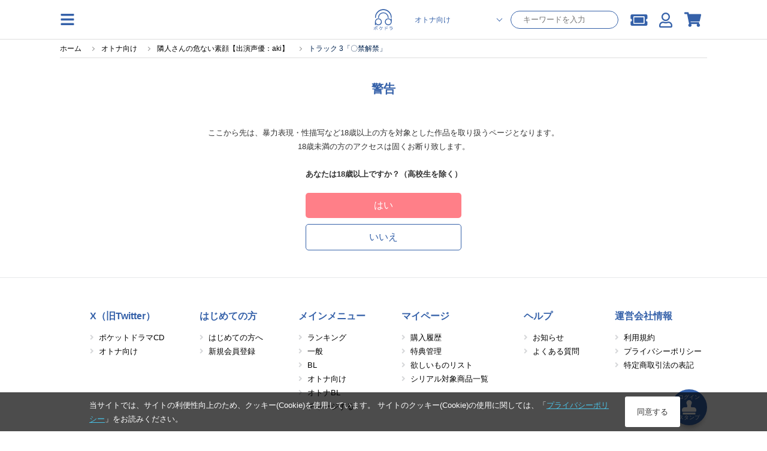

--- FILE ---
content_type: text/html; charset=UTF-8
request_url: https://pokedora.com/products/detail.php?product_id=104520
body_size: 10850
content:
<!doctype html>
<html lang="ja"><head>

<!-- Google Tag Manager -->
    <script>(function(w,d,s,l,i){w[l]=w[l]||[];w[l].push({'gtm.start':
                new Date().getTime(),event:'gtm.js'});var f=d.getElementsByTagName(s)[0],
            j=d.createElement(s),dl=l!='dataLayer'?'&l='+l:'';j.async=true;j.src=
            'https://www.googletagmanager.com/gtm.js?id='+i+dl;f.parentNode.insertBefore(j,f);
        })(window,document,'script','dataLayer','GTM-TCKPBL73');</script>

        <!-- META -->
        <meta charset="utf-8">
        <meta name="viewport" content="width=device-width, initial-scale=1, minimum-scale=1">
        <meta http-equiv="content-type" content="text/html; charset=UTF-8">

        <meta name="author" content="株式会社アニメイト" />
        <meta name="description" content="スマホでドラマCDが聴けるサービス「ポケットドラマCD」で配信中の、シチュエーションCD作品です。いますぐアプリにダウンロードできます。無料試聴もあります。" />
        <meta name="keywords" content="トラック 3「監禁解禁」" />
        <meta name="robots" content="noindex">
         <link rel="canonical" href="https://pokedora.com/products/detail.php?product_id=104520">

        <meta property="og:site_name" content="ポケットドラマCD(ポケドラ)" />
        <meta property="og:title" content="シチュエーションCD トラック 3「監禁解禁」 | ポケットドラマCD(ポケドラ)">
                    <meta property="og:type" content="article" />
                <meta property="og:url" content="https://pokedora.com/products/detail.php?product_id=104520" />
        <meta property="og:image" content="https://pokedora.com/get_image.php?product_id=104520&thumb=large" />
        <meta property="og:description" content="スマホでドラマCDが聴けるサービス「ポケットドラマCD」で配信中の、シチュエーションCD作品です。いますぐアプリにダウンロードできます。無料試聴もあります。" />

        <meta name="twitter:card"        content="summary_large_image" />
        <meta name="twitter:site"        content="@pokedora" />
        <meta name="twitter:title"       content="シチュエーションCD トラック 3「監禁解禁」 | ポケットドラマCD(ポケドラ)" />
        <meta name="twitter:description" content="スマホでドラマCDが聴けるサービス「ポケットドラマCD」で配信中の、シチュエーションCD作品です。いますぐアプリにダウンロードできます。無料試聴もあります。" />
        <meta name="twitter:image"       content="https://pokedora.com/get_image.php?product_id=104520&thumb=large" />
        <meta name="twitter:url"         content="https://pokedora.com/products/detail.php?product_id=104520" />

        
        <!-- TITLE -->
    <title>シチュエーションCD トラック 3「監禁解禁」 | ポケットドラマCD(ポケドラ)</title>
        <!-- favicon -->
        <link rel="shortcut icon" href="/user_data/packages/responsive/images/trg/icon/favicon.ico" />
        <!-- webclip -->
        <!-- iOS用 WebClip アイコン -->
        <link rel="apple-touch-icon" href="/user_data/packages/responsive/images/icons/apple-touch-icon.png">
        <link rel="apple-touch-icon" sizes="152x152" href="/user_data/packages/responsive/images/icons/apple-touch-icon-152x152.png">
        <link rel="apple-touch-icon" sizes="120x120" href="/user_data/packages/responsive/images/icons/apple-touch-icon-120x120.png">
        <link rel="apple-touch-icon" sizes="76x76" href="/user_data/packages/responsive/images/icons/apple-touch-icon-76x76.png">
        <!-- Android -->
        <link rel="manifest" href="https://pokedora.com/pwa/manifest.json">
        <meta name="theme-color" content="#ffffff">
        <!-- CSS -->
    <link rel="stylesheet" href="/user_data/packages/responsive/css/font-awesome/v5.1.0/css/all.css" rel="preload" as="style">
    <link rel="stylesheet" href="/user_data/packages/responsive/assets/css/style.min.css?dm=56" rel="preload" as="style">

    <script src="/user_data/packages/responsive/js/jquery_2-2-2.min.js" default></script>
    <script src="/user_data/packages/responsive/osp/js/jquery.lazyload.min.js"></script>
    <script src="/user_data/packages/responsive/js/jquery.slidemenu.js"></script>
    <script src="/js/jquery.colorbox/jquery.colorbox-min.js"></script>
    <script src="/js/jquery.primarycolor.min.js"></script>
    <script src="/user_data/packages/responsive/osp/js/eccube.sphone.js"></script>
    <script src="/js/eccube.js"></script>
    <script src="/js/slick/slick.min.js"></script>

            <script src="/user_data/packages/responsive/assets/js/app.min.js?v=740" default></script>
    
    <script type="text/javascript" src="/user_data/packages/responsive/../default/common/js/suggest.js" charset="UTF-8"></script>
    <script type="text/javascript" src="/user_data/packages/responsive/../default/common/js/suggestdb.js" charset="UTF-8"></script>
    <script type="text/javascript" language="javascript">
        <!--
          // wondowのonloadイベントでSuggestを生成
          function start(){
                sg = new Suggest.LocalMulti("header_search_text", "suggest", $('div.search_corner form#search_form'), [], {});
                initSuggest(sg);
          };
          window.addEventListener ? window.addEventListener('load', start, false) : window.attachEvent('onload', start);
        //-->
    </script>
                                                                                                            
                                                                                                                                    

                                                                                    <script>
(function (window) {
    var onJqueryLoadedFunctions = [];
    var jQueryLoaded = false;
    window.onJqueryLoaded = function (f) {
        if (jQueryLoaded) {
            f();
            return;
        }
        onJqueryLoadedFunctions.push(f);
    };
    window.triggerJqueryLoaded = function ($) {
        if (jQueryLoaded) {
            return;
        }
        jQueryLoaded = true;
        for (var i in onJqueryLoadedFunctions) {
            onJqueryLoadedFunctions[i]($);
        }
        onJqueryLoadedFunctions = [];
    };
})(window);
</script>
    <script type="text/javascript" src="//js.rtoaster.jp/Rtoaster.js"></script>
<script src="/user_data/packages/responsive/js/recommend.js?dm=1"></script>
<script type="text/javascript">
recommendOptions = {"contractId":"RTA-a7aa-ae6d9058507e","memberHashCookieName":"R_CUSTOMER","productIdForViewTrack":null,"convertedItems":{},"items":{},"category":null};
var memberHash = Rtoaster.Cookie.get(recommendOptions.memberHashCookieName);
Rtoaster.init(recommendOptions.contractId, memberHash);
onJqueryLoaded(function ($) {
    Recommend.registerCallback(Rtoaster);
    if (recommendOptions.productIdForViewTrack) {
        Rtoaster.item("" + recommendOptions.productIdForViewTrack);
    }
    if (!$.isEmptyObject(recommendOptions.convertedItems)) {
        Rtoaster.track(recommendOptions.convertedItems);
    } else {
        Rtoaster.track();
    }
    recommendFooterProc = function (options) {
        if (!$.isEmptyObject(options.items)) {
            Rtoaster.item(options.items);
        }
        var _recommendIds = $('.rt-recommend').map(function () {
            return $(this).attr('id');
        }).get();
        var device = 'rt_'; //window.ComUtils.getDevice();
        var recommendIds = [];
        $.each(_recommendIds,function(k,v){
            if(v.indexOf(device) >= 0){
                recommendIds.push(v);
            }
        });
        if (options.category) {
            Rtoaster.category.apply(null, options.category);
        }
        if (recommendIds.length) {
            Rtoaster.recommendNow.apply(null, recommendIds);
        }
        // Rtoaster.recommendNow(recommendIds.join(','));
    };
    var footerProcTag = document.createElement('script');
    footerProcTag.text = 'recommendFooterProc(window.recommendOptions);';
    $(function () {
        document.body.appendChild(footerProcTag);
    });
});
</script>


    
</head><style>
    #tab_upper li.men.active{
        background-color:rgb(59, 168, 216);
    }
    #tab_upper li.bl.active{
        background-color:rgb(53, 97, 169);
    }
    #tab_upper li.adt.active{
        background-color:rgb(143, 137, 180);
    }
    #tab_upper li.active a {
        color: #fff;
    }
</style>
<script>
$(function(){
    var store = 'adt';
    if(store == 'bl') {
        $('#tab_upper li.bl').addClass('active');
    } else if(store == 'adt') {
        $('#tab_upper li.adt').addClass('active');
    } else {
        $('#tab_upper li.men').addClass('active');
    }
});
</script>
<body class="adt">

<!-- Google Tag Manager (noscript) -->
    <noscript><iframe src="https://www.googletagmanager.com/ns.html?id=GTM-TCKPBL73"
                      height="0" width="0" style="display:none;visibility:hidden"></iframe></noscript>

            <div class="section">
        <a
        class='btn_stamp_get'
        href="https://pokedora.com/mypage/stamp_point.php?get=stamp&ru=nb2hi4dthixs64dpnnswi33smexgg33nf5wxs4dbm5ss643umfwxax3qn5uw45boobuhap3hmv2d243umfwxa">
        <span class="btn_stamp_get__label">ログイン</span>
        <i class="fas fa-stamp btn_stamp_get__icon"></i>
        <span class="btn_stamp_get__label">スタンプ</span>
    </a>
</div>
            
<div id="slidemenu" class="g_nav_sp">
    <div id="slidemenu_contents">
        <div class="g_nav_sp_close">メニューを閉じる ×</div>
        <div class="g_nav_sp_wrapper">
                        <div class="g_nav_box">
                <p class="ttl">コンテンツ</p>
                <ul>
                    <li><a href="/products/new.php">新着</a></li>
                    <li><a href="/products/list.php?rfg=2">無料作品</a></li>
                    <li><a href="/products/list.php?icon[]=1">割引中</a></li>
                    <li><a href="/products/list.php?rfg=4">特典付き作品</a></li>
                    <li><a href="/ranking/">ランキング</a></li>
                </ul>
            </div>
            <div class="g_nav_box">
                <p class="ttl">マイページ</p>
                <ul>
                    <li><a href="https://pokedora.com/mypage/bookshelf.php">マイ本棚</a></li>
                    <li><a href="https://pokedora.com/mypage/privilegeshelf.php">特典棚</a></li>
                    <li class="separate"><a href="https://pokedora.com/mypage/">マイページ</a></li>
                    <li><a href="https://pokedora.com/mypage/coupon_box.php">クーポンBOX</a></li>
                    <li><a href="https://pokedora.com/mypage/stamp_point.php">スタンプ</a></li>
                    <li><a href="https://pokedora.com/mypage/watchlist.php">新刊ウォッチリスト</a></li>
                    <li><a href="https://pokedora.com/mypage/coin.php">コイン管理</a></li>
                </ul>
            </div>
            <div class="g_nav_box">
                <p class="ttl">サポート</p>
                <ul>
                                                            <li><a href="https://www.animatebookstore.com/feature/feature.php?feature_id=341">はじめての方へ</a></li>
                                        <li><a href="/faq/">よくある質問</a></li>
                    <li><a href="https://pokedora.com/contact/">お問い合わせ</a></li>
                </ul>
            </div>
        </div>
    </div>
</div><!--/.g_nav_sp-->
    <div id="container">
            <div id="wrapper">

            
                <!-- ▼【ヘッダー】ログイン -->
                    <style>
    #header #header_icon li a {
        color: rgb(59, 168, 216);
    }
    </style>
<header id="header" class="header">
    <div id="header_inner">
        <div class="header_element">
            <img
                class="operate_side_menu_open hamburger_menu"
                src="/user_data/packages/responsive/images/trg/icon/hamburger.svg"
            >
        </div>
        <div class="header_element-siteIcon">
            <a href="https://pokedora.com/">
                <img
                    src="/user_data/packages/responsive/images/logo.svg"
                    alt="ポケドラ"
                    class="header_logo_image pc"
                    >
                <img
                    src="/user_data/packages/responsive/images/logo.svg"
                    alt="ポケドラ" 
                    class="header_logo_image sp"
                    >
            </a>
        </div>
        <div class="header_element">
            <ul class="header_element_operations">
                                <li class="operations_el">
                    <form
                            class="header_search"
                            name="search_form"
                            id="search_form_pc"
                            method="get"
                            action="/products/list.php"
                            data-location="adt"
                    >
                        <input type="hidden" name="pageno" id="h_pageno" value="" />
                        <input type="hidden" name="mode" value="search" />
                        <div class="header_search_category">
                            <select class="header_search_category_select" name="store">
                                <option value="men" >一般</option>
                                <option value="bl" >BL</option>
                                <option value="adt" selected>オトナ向け</option>
                                <option value="adt-bl" >オトナBL</option>
                            </select>
                        </div>
                        <div class="header_search_text">
                            <input
                                    class="header_search_text_input"
                                    type="text"
                                    maxlength="100"
                                    name="name"
                                    placeholder="キーワードを入力"
                                    autocomplete="off"
                                    value=""
                            />
                        </div>
                    </form>
                </li>
                                <li class="operations_el">
                    <a
                            href="https://pokedora.com/mypage/coupon_box.php"
                            class="operations_el_icon with_count"
                            style="margin-top: 2px;"
                    >
                        <i class="fas fa-ticket-alt"></i>
                                            </a>
                </li>
                <li class="operations_el">
                    <a
                        href="https://pokedora.com/mypage/"
                        class="operations_el_icon"
                        style="margin-top: 2px;"
                    >
                        <i class="far fa-user"></i>
                    </a>
                </li>
                                                <li class="operations_el">
                    <a
                        href="https://pokedora.com/cart/"
                        id="svg_cart_icon"
                        class="operations_el_icon with_count"
                    >
                        <i class="fas fa-shopping-cart"></i>
                                            </a>
                </li>
                                            </ul>
        </div>
    </div>
        <style>
        @media screen and (max-width: 768px){
            body #container #wrapper {
                padding-top: 96px;
            }
        }
    </style>
    <div class="header_search_sp">
        <form
                class="header_search_sp_inner"
                name="search_form"
                id="search_form_sp"
                method="get"
                action="/products/list.php"
                data-location="adt"
        >
            <input type="hidden" name="pageno" id="h_pageno" value="" />
            <input type="hidden" name="mode" value="search" />
            <div class="header_search_category_sp">
                <select class="header_search_category_select_sp" name="store">
                    <option value="men" >一般</option>
                    <option value="bl" >BL</option>
                    <option value="adt" selected>オトナ向け</option>
                    <option value="adt-bl" >オトナBL</option>
                </select>
            </div>
            <div class="header_search_text_sp">
                <i class="fas fa-search header_search_text_sp_action"></i>
                <input
                        class="header_search_text_input_sp"
                        type="text"
                        maxlength="100"
                        name="name"
                        placeholder="キーワードを入力"
                        autocomplete="off"
                        value=""
                />
            </div>
        </form>
        <div class="header_ranking_sp">
            <h2 class="heading_primary">人気検索ワード</h2>
            <span class="header_search_close_sp">キャンセル</span>
            <ul class="header_ranking_sp_list">
                                <a
                    href="https://pokedora.com/tags/?tag_type=1&tag_id=1269&pageno=1&name=&order=new&disp_number=30"
                    class="ranking_list_el ranking_list_el-first"
                >
                    <div class="ranking_list_el_num">1</div>
                    <div class="ranking_list_el_ward">#テトラポット登</div>
                </a>
                                <a
                    href="https://pokedora.com/products/list.php?order=2&pageno=&mode=search&name=&xfp=0&genre_tag_id=0&order=2&store=adt"
                    class="ranking_list_el ranking_list_el-second"
                >
                    <div class="ranking_list_el_num">2</div>
                    <div class="ranking_list_el_ward">#新規配信順一覧</div>
                </a>
                                <a
                    href="https://pokedora.com/products/list.php?order=3&pageno=&mode=search&name=&xfp=0&genre_tag_id=0&icon%5B%5D=1&order=2"
                    class="ranking_list_el ranking_list_el-third"
                >
                    <div class="ranking_list_el_num">3</div>
                    <div class="ranking_list_el_ward">#SALE作品</div>
                </a>
                                <a
                    href="https://pokedora.com/tags/?tag_type=4&tag_id=147"
                    class="ranking_list_el "
                >
                    <div class="ranking_list_el_num">4</div>
                    <div class="ranking_list_el_ward">#アニメイト特典</div>
                </a>
                                <a
                    href="https://pokedora.com/feature/banner.php"
                    class="ranking_list_el "
                >
                    <div class="ranking_list_el_num">5</div>
                    <div class="ranking_list_el_ward">#特集</div>
                </a>
                                <a
                    href="https://pokedora.com/tags/?tag_type=1&tag_id=1359&pageno=1&name=&order=new&disp_number=30"
                    class="ranking_list_el "
                >
                    <div class="ranking_list_el_num">6</div>
                    <div class="ranking_list_el_ward">#冬ノ熊肉</div>
                </a>
                                <a
                    href="https://pokedora.com/tags/?tag_type=1&tag_id=1363&pageno=1&name=&order=new&disp_number=30"
                    class="ranking_list_el "
                >
                    <div class="ranking_list_el_num">7</div>
                    <div class="ranking_list_el_ward">#三橋渡</div>
                </a>
                                <a
                    href="https://pokedora.com/feature/corner.php?corner_id=618"
                    class="ranking_list_el "
                >
                    <div class="ranking_list_el_num">8</div>
                    <div class="ranking_list_el_ward">#WINTER SALE</div>
                </a>
                                <a
                    href="https://pokedora.com/tags/?tag_type=1&tag_id=113&pageno=1&name=&order=new&disp_number=30"
                    class="ranking_list_el "
                >
                    <div class="ranking_list_el_num">9</div>
                    <div class="ranking_list_el_ward">#佐和真中</div>
                </a>
                                <a
                    href="https://pokedora.com/tags/?tag_type=1&tag_id=1217&pageno=1&name=&order=new&disp_number=30"
                    class="ranking_list_el "
                >
                    <div class="ranking_list_el_num">10</div>
                    <div class="ranking_list_el_ward">#茶介</div>
                </a>
                                <a
                    href="https://pokedora.com/tags/?tag_type=1&tag_id=1179&pageno=1&name=&order=new&disp_number=30"
                    class="ranking_list_el "
                >
                    <div class="ranking_list_el_num">11</div>
                    <div class="ranking_list_el_ward">#土門熱</div>
                </a>
                                <a
                    href="https://pokedora.com/tags/?tag_type=1&tag_id=1446&pageno=1&name=&order=new&disp_number=30"
                    class="ranking_list_el "
                >
                    <div class="ranking_list_el_num">12</div>
                    <div class="ranking_list_el_ward">#猿飛総司</div>
                </a>
                                <a
                    href="https://pokedora.com/tags/?tag_type=4&tag_id=242"
                    class="ranking_list_el "
                >
                    <div class="ranking_list_el_num">13</div>
                    <div class="ranking_list_el_ward">#ポケドラ独占配信</div>
                </a>
                                <a
                    href="https://pokedora.com/tags/?tag_type=1&tag_id=1283&pageno=1&name=&order=new&disp_number=30"
                    class="ranking_list_el "
                >
                    <div class="ranking_list_el_num">14</div>
                    <div class="ranking_list_el_ward">#久喜大</div>
                </a>
                                <a
                    href="https://pokedora.com/tags/?tag_type=4&tag_id=146"
                    class="ranking_list_el "
                >
                    <div class="ranking_list_el_num">15</div>
                    <div class="ranking_list_el_ward">#ポケドラ限定特典</div>
                </a>
                            </ul>
        </div>
    </div>
    </header>
<div class="side_menu_container">
    <div class="side_menu_wrapper">
        <div class="side_menu_close_button">
            <img
                class="operate_side_menu_open"
                src="/user_data/packages/responsive/images/trg/icon/cross.svg"
                >
        </div>
        <div class="side_menu_background">
        </div>
        <div class="side_menu_contents">
            <div class="side_menu_contents_header">
                <div class="header_title">menu</div>
            </div>
            <div class="side_menu_contents_group">
                <div class="menu_group">
                    <a class="menu_group_el" href="https://pokedora.com/mypage/">
                        <div class="menu_group_el_icon">
                            <img
                                src="/user_data/packages/responsive/images/trg/icon/user.svg"
                                >
                        </div>
                        <span class="menu_group_el_title">マイページ</span>
                    </a>
                    <a class="menu_group_el" href="https://pokedora.com/mypage/favorite.php">
                        <div class="menu_group_el_icon">
                            <img
                                    src="/user_data/packages/responsive/images/trg/icon/clip.svg"
                            >
                        </div>
                        <span class="menu_group_el_title">欲しいものリスト</span>
                    </a>
                    <a
                        class="menu_group_el"
                        href="https://pokedora.com/products/paypurchase.php"
                    >
                        <div class="menu_group_el_icon">
                            <img
                                    src="/user_data/packages/responsive/images/trg/icon/point_circle.svg"
                            >
                        </div>
                        <span class="menu_group_el_title">チャージする</span>
                    </a>
                    <a
                        class="menu_group_el menu_group_el-spOnly to_sp_application"
                        href="javascript:void(0)"
                        >
                        <div class="menu_group_el_icon">
                            <img
                                src="/user_data/packages/responsive/images/logo.svg"
                            >
                        </div>
                        <span class="menu_group_el_title">再生アプリ起動</span>
                    </a>
                </div>
                <div class="menu_group">
                    <a class="menu_group_el" href="https://pokedora.com/ranking/">
                        <div class="menu_group_el_icon">
                            <img
                                src="/user_data/packages/responsive/images/trg/icon/crown.svg"
                                >
                        </div>
                        <span class="menu_group_el_title">ランキング</span>
                    </a>
                    <a class="menu_group_el" href="/?store=men">
                        <div class="menu_group_el_icon">
                            <img
                                    src="/user_data/packages/responsive/images/logo.svg"
                            >
                        </div>
                        <span class="menu_group_el_title">一般 TOP</span>
                    </a>
                    <a class="menu_group_el" href="/?store=bl">
                        <div class="menu_group_el_icon">
                            <img
                                src="/user_data/packages/responsive/images/logo.svg"
                            >
                        </div>
                        <span class="menu_group_el_title">BL TOP</span>
                    </a>
                                            <a class="menu_group_el" href="#" onclick="view_age_check(undefined, 'adt');">
                            <div class="menu_group_el_icon">
                                <img
                                    src="/user_data/packages/responsive/images/logo.svg"
                                >
                            </div>
                            <span class="menu_group_el_title">オトナ向けTOP</span>
                        </a>
                                                            <a class="menu_group_el" href="#" onclick="view_age_check(undefined, 'adt-bl');">
                        <div class="menu_group_el_icon">
                            <img
                                    src="/user_data/packages/responsive/images/logo.svg"
                            >
                        </div>
                        <span class="menu_group_el_title">オトナBLTOP</span>
                    </a>
                                    </div>
                <div class="menu_group">
                    <a class="menu_group_el" href="https://pokedora.com/mypage/login.php">
                        <span class="menu_group_el_title">新規会員登録</span>
                    </a>
                    <a class="menu_group_el" href="/feature/feature.php?feature_id=499">
                        <span class="menu_group_el_title">はじめての方へ</span>
                    </a>
                    <a class="menu_group_el" href="/faq/">
                        <span class="menu_group_el_title">よくある質問</span>
                    </a>
                </div>
            </div>
        </div>
    </div>
</div>
<script>
    $(function(){
        //$(".operate_side_menu_open").hide();
        $(".operate_side_menu_open").on("click", function(){
            $(".side_menu_container").show();
            $(".side_menu_background").fadeIn(100);
            $(".side_menu_contents").addClass("side_menu_contents-up");
        });
        
        $(".side_menu_close_button, .side_menu_background").on("click", function(){
            $(".side_menu_contents").removeClass("side_menu_contents-up");
            $(".side_menu_background").hide();
            $(".side_menu_container").hide();


        });

        $(".to_sp_application").on("click", function() {
            open(window.getStoreUrl(), "_blank");
            $(".side_menu_contents").removeClass("side_menu_contents-up");
            $(".side_menu_background").hide();
            $(".side_menu_container").hide();
        });

        let headerScrollPosition = 0;
        let innerHeight = window.innerHeight;
        let headerSearchFocus = false;
        $(window).on('scroll resize', function(){
            controlSpSearch();
        });

        let dup=0;
        $(".header_search_text_sp_action").on("click", function() {
            if(dup===0){
                $("#search_form_sp").submit();
            }
            ++dup;
        });

        $("#search_form_sp, #search_form_pc").on("submit", function() {
            if(
                $(this).find('select[name="store"]').val() === 'adt' &&
                $(this).data("location") !== 'adt'
            ){
                view_age_check();
                return false;
            }
        });

        $(".header_search_text_input_sp").on("focus", function(){
            $(".header_ranking_sp").show();
            controlUnableScroll();
            $('#header').css(
              {
                  'height' : '100vh',
                  'overflow' : 'scroll'
              }
            );
            headerSearchFocus = true;
        });
        $(".header_search_close_sp").on("click", function(){
            $(".header_ranking_sp").hide();
            controlAbleScroll();
            $('#header').css(
                {
                    'height' : 'auto',
                    'overflow' : 'auto'
                }
            );
            headerSearchFocus = false;
        });


        const controlUnableScroll = function(){
            $('body').css(
                    {
                        'overflow': 'hidden'
                    }
            )
        };

        const controlAbleScroll = function(){
            $('body').css(
                {
                    'overflow': 'auto'
                }
            )
        };

        const showSearch = function(){
            $('.header_search_sp').show();
        };

        const hideSearch = function(){
            $('.header_search_sp').hide();
        }

        const controlSpSearch = function(){
            if($(window).width() > 768){
                $('.header_search_sp').hide();
                return;
            }
            if(headerSearchFocus){
                return;
            }
            // for sp browser. when drawing area changed, skip control.
            if(window.innerHeight !== innerHeight){
                if(
                    window.innerHeight > innerHeight &&
                    $(this).scrollTop() + ( window.innerHeight - innerHeight ) > headerScrollPosition
                ){
                    //when window scroll to under.
                    hideSearch();
                }
                innerHeight = window.innerHeight;
                return;
            }

            // for iphone. when scroll to top over 0, skip control.
            //if($(this).scrollTop() < 0 || $(document).height() - window.innerHeight < $(this).scrollTop() ){
            if($(this).scrollTop() < 200 ){
                showSearch();
            }else{
                if(Math.abs($(this).scrollTop() - headerScrollPosition) > 30) {
                    if($(this).scrollTop() < headerScrollPosition) {
                        // when window scroll to top.
                        showSearch();
                    }else{
                        // when window scroll to under.
                        hideSearch();
                    }
                    headerScrollPosition = $(this).scrollTop();
                }
            }
        };

        controlSpSearch();
    });
</script>
                <!-- ▲【ヘッダー】ログイン -->
    

<nav class="g_nav">
    <div class="g_nav_wrapper">
                <div class="g_nav_box">
            <p class="ttl">コンテンツ</p>
            <ul>
                <li><a href="/products/new.php">新着</a></li>
                <li><a href="/products/list.php?rfg=2">無料作品</a></li>
                <li><a href="/products/list.php?icon[]=1">割引中</a></li>
                <li><a href="/products/list.php?rfg=4">特典付き作品</a></li>
                <li><a href="/ranking/">ランキング</a></li>
            </ul>
        </div>
        <div class="g_nav_box">
            <p class="ttl">マイページ</p>
            <ul>
                <li><a href="https://pokedora.com/mypage/">マイページ</a></li>
                <li><a href="https://pokedora.com/mypage/bookshelf.php">マイ本棚</a></li>
                <li><a href="https://pokedora.com/mypage/privilegeshelf.php">特典棚</a></li>

                <li class="separate"><a href="https://pokedora.com/mypage/coupon_box.php">クーポンBOX</a></li>
                <li><a href="https://pokedora.com/mypage/stamp_point.php">スタンプ</a></li>
                <li><a href="https://pokedora.com/mypage/watchlist.php">新刊ウォッチリスト</a></li>
                <li><a href="https://pokedora.com/mypage/coin.php">コイン管理</a></li>
            </ul>
        </div>
        <div class="g_nav_box">
            <p class="ttl">サポート</p>
            <ul>
                                                <li><a href="https://www.animatebookstore.com/feature/feature.php?feature_id=341">はじめての方へ</a></li>
                                <li><a href="/faq/">よくある質問</a></li>
                <li><a href="https://pokedora.com/contact/">お問い合わせ</a></li>
            </ul>
        </div>
    </div>
</nav>

                <div id="contents">
                  <div class="contents_wrap cf col_one">
                                        
                        <div class="main_contents">
                            <script type="application/ld+json">
{
  "@context": "http://schema.org",
  "@type": "BreadcrumbList",
  "itemListElement": [
    {
      "@type": "ListItem",
      "position": 1,
      "item": {
        "@id": "https://pokedora.com/index.php",
        "name": "ホーム"
      }
    }
    ,{
      "@type": "ListItem",
      "position": 2,
      "item": {
        "@id": "https://pokedora.com/?store=adt",
        "name": "オトナ向け"
      }
    }
    ,{
      "@type": "ListItem",
      "position": 3,
      "item": {
        "@id": "https://pokedora.com/products/detail.php?product_id=104525",
        "name": "隣人さんの危ない素顔【出演声優：aki】"
      }
    }
    ,{
      "@type": "ListItem",
      "position": 4,
      "item": {
        "@id": "https://pokedora.com/products/detail.php?product_id=104520",
        "name": "トラック 3「監禁解禁」"
      }
    }
  ]
}
</script>
<div
    class="breadcrumb_wrapper"
    >
    <ul id="breadcrumb">
        <li>
            <a href="https://pokedora.com/index.php">
                <span>ホーム</span>
            </a>
        </li>
                <li>
                        <a href="https://pokedora.com/?store=adt"><span>オトナ向け</span></a>
                    </li>
                <li>
                        <a href="https://pokedora.com/products/detail.php?product_id=104525"><span>隣人さんの危ない素顔【出演声優：aki】</span></a>
                    </li>
                <li>
                        <span>トラック 3「〇禁解禁」</span>
                    </li>
            </ul>
</div>

                
                <style>
    .action_button_wrapper .action_button{
        width: 100%;
        max-width: 260px;
        margin-bottom: 10px;
    }
</style>
<section class="section lists">
    <h2 class="ttl_style01 ta_c">警告</h2>
    <div class="content mb15">
        <div>
            <p class="ta_c">
                
                ここから先は、暴力表現・性描写など18歳以上の方を対象とした作品を取り扱うページとなります。<br />

                18歳未満の方のアクセスは固くお断り致します。<br />

                <br />

                <strong>あなたは18歳以上ですか？（高校生を除く）</strong>

            
            </p>
            <form action="?" method="get" id="form1" name="form1">
                                                                                                                                                                                                                                                                            <input type="hidden" name="product_id" value="104520" />
                                                                                                                                                <input type="hidden" name="watch_product_id" value="104520" />
                                                    <input type="hidden" id="hdn_age_check" name="age_check" />
                <div class="ta_c mt20">
                    <div class="action_button_wrapper">
                        <a class="action_button action_button_primary" href="javascript:void(0);" onclick="$('#hdn_age_check').val('1'); $('#form1').submit(); return false;">
                            はい</a>
                    </div>
                    <div class="action_button_wrapper">
                        <a class="action_button action_button_return" href="javascript:history.back()">
                            いいえ</a>
                    </div>
                </div>
            </form>
        </div>
    </div>
</section>            
                                                <!-- ▼人気のキーワード -->
                                    
                                <!-- ▲人気のキーワード -->
                                    
                                                </div>
                                                </div>                </div>
                                                        <!-- ▼コンテンツ下部 -->
                                        <footer id="footer">
        <p id="pagetop"><span>TOPに戻る</span></p>
                <div id="footer_menu">
            <div class="footer_menu_box">
                <p class="ttl">X（旧Twitter）</p>
                <ul>
                    <li class="li_arrow"><a href="https://twitter.com/pokedora_PR" target="_blank">ポケットドラマCD</a></li>
                    <li class="li_arrow"><a href="https://twitter.com/pokedora" target="_blank">オトナ向け</a></li>
                </ul>
            </div>
            <div class="footer_menu_box">
                <p class="ttl">はじめての方</p>
                <ul>
                    <li class="li_arrow"><a href="/feature/feature.php?feature_id=499">はじめての方へ</a></li>
                        <li class="li_arrow"><a href="https://pokedora.com/mypage/login.php">新規会員登録</a></li>
                    </ul>
            </div>
            <div class="footer_menu_box">
                <p class="ttl">メインメニュー</p>
                <ul>
                    <li class="li_arrow"><a href="/ranking/">ランキング</a></li>
                    <li class="li_arrow"><a href="/?store=men">一般</a></li>
                    <li class="li_arrow"><a href="/?store=bl">BL</a></li>
                                            <li class="li_arrow"><a href="#" onclick="view_age_check();">オトナ向け</a></li>
                                                                <li class="li_arrow"><a href="#" onclick="view_age_check(null, 'adt-bl');">オトナBL</a></li>
                                        <li class="li_arrow"><a href="https://pokedora.com/shopping/?cartKey=1">チャージする</a></li>
                </ul>
            </div>
            <div class="footer_menu_box">
                <p class="ttl">マイページ</p>
                <ul>
                    <li class="li_arrow"><a href="https://pokedora.com/mypage/history_list.php">購入履歴</a></li>
                    <li class="li_arrow"><a href="https://pokedora.com/mypage/privilegeshelf.php">特典管理</a></li>
                    <li class="li_arrow"><a href="https://pokedora.com/mypage/favorite.php">欲しいものリスト</a></li>
                    <li class="li_arrow"><a href="https://pokedora.com/products/serial_products.php">シリアル対象商品一覧</a></li>
                </ul>
            </div>
            <div class="footer_menu_box">
                <p class="ttl">ヘルプ</p>
                <ul>
                    <li class="li_arrow"><a href="/news/">お知らせ</a></li>
                    <li class="li_arrow"><a href="/faq/">よくある質問</a></li>
                </ul>
            </div>
            <div class="footer_menu_box">
                <p class="ttl">運営会社情報</p>
                <ul>
                    <li class="li_arrow"><a href="/guide/kiyaku.php">利用規約</a></li>
                    <li class="li_arrow"><a href="https://www.animate.co.jp/privacy.html ">プライバシーポリシー</a></li>
                    <li class="li_arrow"><a href="/order/index.php">特定商取引法の表記</a></li>
                </ul>
            </div>
        </div>
        <div class="sp">
                    </div>
                <div id="copyright">
                        <div>© ポケットドラマCD</div>
        </div>
            </footer>                                <!-- ▲コンテンツ下部 -->
                                        
            </div>        </div>
        <div id="age_check_block" style="display: none;">
<!-- age -->
<style>
    .age_buttons .action_button{

    }
</style>
<div id="age">
    <div>
        <div class="title">年齢認証</div>
        <p>
            ここから先は、暴力表現・性描写など18歳以上の方を対象とした作品を取り扱うページとなります。<br />
            18歳未満の方のアクセスは固くお断り致します。
        </p>
        <p class="confirm">
            あなたは18歳以上ですか？<br />
            （高校生を除く）
        </p>
        <div class="age_buttons mt10">
                        <a class="action_button action_button_primary"
               onclick="(function(){
                       $('#age').hide(); $('#overlay').hide();
                       var s = window.ageCheckNextStore || 'adt';
                       if (window.ageCheckExUrl) {
                       location.href = window.ageCheckExUrl;
                       } else {
                       location.href = '/?store=' + s + '&age_check=1';
                       }
                       })();">はい</a>
                        <a class="action_button action_button_return" onclick="javascript:$('#age').css('display','none');$('#overlay').css('display','none');">いいえ</a>
        </div>

    </div>
</div>
<div id="overlay">&nbsp;</div>
<!-- age -->        </div>

<script>
  (function(i,s,o,g,r,a,m){i['GoogleAnalyticsObject']=r;i[r]=i[r]||function(){
  (i[r].q=i[r].q||[]).push(arguments)},i[r].l=1*new Date();a=s.createElement(o),
  m=s.getElementsByTagName(o)[0];a.async=1;a.src=g;m.parentNode.insertBefore(a,m)
  })(window,document,'script','//www.google-analytics.com/analytics.js','ga');
  ga('create', 'UA-96522310-3', 'auto');
  ga('send', 'pageview');
</script>
<script type="text/javascript">
  var _gaq = _gaq || [];
  _gaq.push(['_setAccount', 'UA-96522310-3']);
  _gaq.push(['_setDomainName', 'none']);
  _gaq.push(['_setAllowLinker', true]);
  _gaq.push(['_trackPageview']);
  (function() {
    var ga = document.createElement('script'); ga.type = 'text/javascript'; ga.async = true;
    ga.src = ('https:' == document.location.protocol ? 'https://ssl' : 'http://www') + '.google-analytics.com/ga.js';
    var s = document.getElementsByTagName('script')[0]; s.parentNode.insertBefore(ga, s);
  })();
</script>

<!-- Global site tag (gtag.js) - Google Analytics -->
    <script async src="https://www.googletagmanager.com/gtag/js?id=G-85HPCWGJ2D"></script>
    <script>
        window.dataLayer = window.dataLayer || [];
        function gtag(){dataLayer.push(arguments);}
        gtag('js', new Date());

        gtag('config', 'G-85HPCWGJ2D');
    </script>
    
<script>
    function fnSendGoogleAnalyticsEvent(event_name, event_parameters = {}) {
        if (Object.keys(event_parameters).length === 0) {
            gtag('event', event_name, {'method': 'web'});
        } else {
            gtag('event', event_name, event_parameters);
        }
    }
</script>

<script>
$(window).on('load', function(){
    var tmp = document.cookie;
    var cookies = tmp.split(';');
    var elm = '.ccst_area';
    var area_show = true;
    cookies.forEach(function(val){
        var c = val.split('=');
        if( typeof c !== 'undefined' ) {
            var k = c[0];
            var v = c[1];
            if (typeof k !== 'undefined' && k.trim() === 'ccst') {
                area_show = (v == 1 || v == 2) ? false : true;
            }
        }
    });
    area_show ? $(elm).fadeIn(500) : $(elm).hide();

    $('.ccst_on_agree').on('click', function(){
        var name = 'ccst';
        var expires = '';
        var date = new Date();
        date.setTime(date.getTime() + (365 * 24 * 60 * 60 * 1000));
        var expires = '; expires=' + date.toUTCString();
        var path = '; path=/';
        var domain = '; domain=';
        var secure = '; secure';
        document.cookie = [name, '=', encodeURIComponent('1'), expires, path, domain, secure].join('');
        $(elm).fadeOut(500);
    });
});
</script>
<style>
.ccst_area{
    display: flex;
    float: left;
    position: fixed;
    bottom: 0px;
    width: 100%;
    z-index: 9999;
    background-color: rgba(0, 0, 0, 0.7);
    min-height: 5em;
    align-items: center;
    justify-content: center;
    flex-wrap: nowrap;
    color: #fff;
}
.ccst_area .ccst_c1{
    max-width: 898px; }
.ccst_area .ccst_c2{
    min-width: 110px;
    text-align: center;
}
.ccst_message{
    padding: 0 1em;
    font-size: 1.0em;
}
.ccst_on_agree{
    display: inline-block;
    text-decoration: none;
    border-radius: 3px;
    padding: 14px 20px;
    cursor: pointer;
    background-color: #fff;
    color: #333;
}
.ccst_link{
    text-decoration: underline;
    color: #49bfe2;
}
.ccst_link:visited, .ccst_link:hover{
    color: #49bfe2;
    opacity: 1;
}
</style>
<div class="ccst_area" style="display: none;">
    <div class="ccst_c1">
        <p class="ccst_message">当サイトでは、サイトの利便性向上のため、クッキー(Cookie)を使用しています。 サイトのクッキー(Cookie)の使用に関しては、「<a href="https://www.animate.co.jp/privacy/" class="ccst_link">プライバシーポリシー</a>」をお読みください。</p>
    </div>
    <div class="ccst_c2">
        <p class="ccst_on_agree">同意する</p>
    </div>
</div>

</body><!-- JS -->    <script type="text/javascript" src="/js/jquery.colorbox/jquery.colorbox-min.js"></script>

    <script>triggerJqueryLoaded($);</script>
    <script type="text/javascript">//<![CDATA[
        
        $(function(){
            var cate_b_index = 1;
            $('div#categorizer select').on('click',function(){
                cate_b_index = $(this).val();
            });
            $('div#categorizer select').on('change', function(){
              var index = $(this).val();
              if(index == 6){
                $('div#age_check_block').show();
                $('#age').show();
                $('#overlay').css('height',$(document).height()).show();
                $('div#categorizer select').attr('selectedIndex', cate_b_index).val(cate_b_index);
                return false;
              }
            }).css('cursor','pointer');
            
                    $('.oneClickFrame').colorbox({
                        iframe:true,
                        width: '98%',
                        maxWidth: '600px',
                        height : '80px',
                        opacity: 0.7,
                        overlayClose: false,
                        fastIframe:false,
                        reposition: false,
                        closeButton:false,
                        scrolling : false,
                        href : '/cart/oneclick.php?transactionid=c9ed80f81c1609dd7b5172102ac2bb15307040e0&product_id=104520',
                        onOpen: function(){
                            $('#colorbox').css('opacity', 0);
                        },
                        onComplete: function(){
                            $('#colorbox').css('opacity', 1);
                        }
                    });
                
        });

        function view_age_check(exUrl, store) {
            // store は 'adt' または 'adt-bl'。未指定なら 'adt'
            store = store || 'adt';

                        var el = $('.main_contents');
            var is_open = el.hasClass('open_nav');
            if (is_open) {
                el.removeClass('open_nav');
                setTimeout(function () {
                    $('#nav').hide();
                    $('.btn_stamp_get').show();
                    $('#nav').css('z-index');
                }, 350);
                $(window).scrollTop(0);
            }

            // 遷移先をモーダル後に使うため保持
            if (exUrl) {
                window.ageCheckExUrl = exUrl;
                window.ageCheckNextStore = null;
            } else {
                window.ageCheckExUrl = null;
                window.ageCheckNextStore = store; // 'adt' or 'adt-bl'
            }

            $('div#age_check_block').show();
            $('#age').show();
            $('#overlay').css('height', $(document).height()).show();
                    }
    //]]></script>
    <script type="text/javascript">//<![CDATA[
        $(function(){
            $('a').click(function(){
                if ( ! wait_message($(this).attr('href'))){
                    return false;
                }else{
                    if ( ! wait_message($(this).attr('onclick'))){
                        return false;
                    }
                }
            }),
            $('.search_btn').click(function(){
                return wait_message('list');
            }),
            $('button[type="submit"]').click(function(){
                strCheck = $(this).text();
                if(strCheck.indexOf("絞り込み検索") !== -1){
                    return wait_message('list');
                }else{
                    return true;
                }
            });
            $('a.btn_stamp_get').click(function(){
                return wait_message('list');
            }),
            $('a[href^="#rt_sp_top_auto1"]').click(function() {
                anchor = $(this).attr("href");
                var position = $(anchor === "#" || anchor.length === 0 ? 'html' : anchor).offset().top;
                $('body,html').animate({scrollTop:position}, 5, 'swing');
                return false;
            });
        });
        var intCntSearch = 0;
        function wait_message(str){
            if (typeof str != "undefined") {
                if(str ==='list' || str.indexOf('tags?') !== -1 || str.indexOf('list.php') !== -1 || str.indexOf('search_form') !== -1){
                    if(intCntSearch > 0){
                        alert('只今、処理中です。しばらくお待ちください');
                        return false;
                    }else{
                        intCntSearch = 1;
                    }
                }
            }
            return true;
        }
                $('img.lazypic').lazyload({effect : 'fadeIn',effectspeed : 500,load: window.ComUtils.procHeightAllRun});
    //]]></script>
                            <script src="/js/smartbanner/smart-app-banner.js"></script>
                <script type="text/javascript">
                    new SmartBanner({
                        daysHidden: 5,                        daysReminder: 10,                        appStoreLanguage: 'jp',                        title: 'ポケットドラマCD（ポケドラ）',
                        author: 'ポケットドラマCD',
                        button: '表示',
                        store: {
                            android: 'In Google Play',
                        },
                        price: {
                            android: '無料'
                        }
                                                , icon: '/js/smartbanner/app_icon.png'                                            });
                </script>

                                                                                    </html>

--- FILE ---
content_type: text/css
request_url: https://pokedora.com/user_data/packages/responsive/assets/css/style.min.css?dm=56
body_size: 59653
content:
@charset "utf-8";@import url("https://fonts.googleapis.com/css?family=Roboto");a,abbr,acronym,address,applet,b,big,blockquote,body,caption,center,cite,code,dd,del,dfn,div,dl,dt,em,fieldset,font,form,h1,h2,h3,h4,h5,h6,html,i,iframe,img,ins,kbd,label,legend,li,object,ol,p,pre,q,s,samp,small,span,strike,strong,sub,sup,table,tbody,td,tfoot,th,thead,tr,tt,u,ul,var{margin:0;padding:0;border:0;outline:0;font-size:100%;vertical-align:baseline;background:transparent;list-style:none}body{line-height:1}blockquote,q{quotes:none}blockquote:after,blockquote:before,q:after,q:before{content:"";content:none}:focus{outline:0}ins{text-decoration:none}del{text-decoration:line-through}table{border-collapse:collapse;border-spacing:0}BODY{background:#fff;color:#333;-webkit-text-size-adjust:100%}BODY,DIV,H1,H2,H3,H4,H5,H6,INPUT,LI,OL,P,PRE,TD,TEXTAREA,TH,UL{font-weight:500;font-family:游ゴシック,YuGothic,ヒラギノ角ゴ Pro W3,Hiragino Kaku Gothic Pro,メイリオ,Meiryo,Osaka,ＭＳ Ｐゴシック,MS P Gothic,sans-serif}H1,H2,H3,H4,H5,H6{font-weight:700}DIV,INPUT,LI,P,TD,TEXTAREA,TH{font-size:small;line-height:180%;max-height:100%}a,a:visited{color:#000;text-decoration:none;-webkit-transition:opacity .5s;transition:opacity .5s}img{max-width:100%;height:auto;vertical-align:bottom;border:none}#wrapper{min-width:1100px;overflow:hidden;position:relative}.rank{display:inline-block;-webkit-box-sizing:border-box;box-sizing:border-box;width:40px;height:40px;line-height:38px;text-align:center;font-size:20px;font-weight:900;font-family:Roboto,sans-serif;color:#4e6aa6;border:1px solid #4e6aa6;background:#fff}.rank1{background:#ff8a60;background:linear-gradient(135deg,#ff8a60,#ffda60);filter:progid:DXImageTransform.Microsoft.gradient(startColorstr="#ff8a60",endColorstr="#ffda60",GradientType=1)}.rank1,.rank2{border:none;color:#fff}.rank2{background:#ff6260;background:linear-gradient(135deg,#ff6260,#ff93ad);filter:progid:DXImageTransform.Microsoft.gradient(startColorstr="#ff6260",endColorstr="#ff93ad",GradientType=1)}.rank3{border:none;color:#fff;background:#60aeff;background:linear-gradient(135deg,#60aeff,#60feff);filter:progid:DXImageTransform.Microsoft.gradient(startColorstr="#60aeff",endColorstr="#60feff",GradientType=1)}.btn_m a,.btn_s a,.btn a{text-decoration:none;text-align:center;color:#fff;margin-bottom:10px}.btn a{display:block;font-size:15px;padding:15px;font-weight:600}.btn_s a{font-size:13px;padding:5px 20px;font-weight:500}.btn_m a,.btn_s a{display:inline-block}.btn_m a{font-size:15px;padding:15px;font-weight:600;min-width:260px}.btn_m a:hover,.btn_s a:hover,.btn a:hover{text-decoration:none}.btn a i{margin-right:1em}.btn_style01 a{background:#ffb260}.btn_style02 a{background:#5c7fca}.btn_style03 a{background:#ff8a60}.btn_style04 a{background:#3ca1b7}.btn_style05 a{border:1px solid #000;color:#000}.btn_style06 a{border:1px solid #e7e9eb;background:#f7f8fa;color:#000}.btn_style07 a{background:#3bb;color:#fff!important;border-radius:5px}.btn_tw a{background:#6eb6e3}.btn_xtw a{background:#222}.btn_fb a{background:#6180c1}.btn_line a{background:#84cc61}.btn_login a{background:#ffb260}.btn_new a{background:#5c7fca}.btn_next a{background:#ff8a60}.btn_back a{background:#e7e9eb;color:#999}.a_line{text-decoration:underline}.box{-webkit-box-sizing:border-box;box-sizing:border-box;padding:20px;margin-bottom:20px;overflow:hidden}.box_style01{border:1px solid #e7e9eb}.box_style02{background:#f7f8fa}.box_buy{border:1px solid #ff8a60}.txt_attention{color:#c00}.ul_style01{margin:0 0 20px}.ul_style01 li{position:relative;margin:0 0 5px;padding:0 0 0 1em}.ul_style01 li:before{content:"\f105";font-weight:700;font-family:Font Awesome\ 5 Free;color:#d6d7d9;position:absolute;top:0;left:0}#header{background:#fff;position:fixed;top:0;left:0;width:100%;z-index:999999}#header_inner{max-width:1080px;height:56px;margin:0 auto;display:-webkit-box;display:-ms-flexbox;display:flex;-webkit-box-pack:justify;-ms-flex-pack:justify;justify-content:space-between;-webkit-box-align:center;-ms-flex-align:center;align-items:center;position:relative}#header_logo{width:180px;-webkit-box-ordinal-group:2;-ms-flex-order:1;order:1;line-height:100%;margin:0 15px}#header_logo img{vertical-align:middle}#header_search{-webkit-box-flex:1;-ms-flex:auto;flex:auto;position:relative;margin:0 20px;-webkit-box-ordinal-group:3;-ms-flex-order:2;order:2}#header_search,#header_search input[type=text]{-webkit-box-sizing:border-box;box-sizing:border-box}#header_search input[type=text]{width:100%;height:30px;border:1px solid #c0c3c6;border-radius:5px;padding:0 10px;margin:0 auto}#header_search button[type=submit]{padding:0;margin:0;border:0;background:none;font-size:18px;line-height:100%;position:absolute;top:6px;right:10px}#search_word{display:none;position:fixed;z-index:100;width:100%}#search_word_inner{-webkit-box-sizing:border-box;box-sizing:border-box;width:100%;max-width:1080px;margin:0 auto;padding:20px 0 10px;position:relative}#search_word_btn,#search_word_inner{background:#fff;border:1px solid #e7e9eb}#search_word_btn{overflow:hidden;border-left:none;margin:0 50px 0 20px}#search_word_btn li{-webkit-box-sizing:border-box;box-sizing:border-box;float:left;text-align:center;width:50%;background:#f7f8fa;padding:10px;cursor:pointer;border-left:1px solid #e7e9eb}#search_word_btn li.active{background:#fff}.search_word_list>div{display:none;padding:10px}.search_word_list>div.active{display:block}.search_word_list ul{overflow:hidden}.search_word_list li{float:left;width:50%}.search_word_list li a{display:block;margin:0 10px;padding:5px 10px;border-bottom:1px solid #e7e9eb}.search_word_list .rank{width:30px;height:30px;line-height:28px;margin-right:10px;font-size:16px}#search_word_cancel01,#search_word_cancel02{position:absolute;right:15px;top:20px;font-size:25px;cursor:pointer}#search_word_cancel02{display:none}#header_event{overflow:hidden;-webkit-box-ordinal-group:4;-ms-flex-order:3;order:3;width:100px}#header_icon{overflow:hidden;-webkit-box-ordinal-group:5;-ms-flex-order:4;order:4;width:150px}#header_event li{width:50%}#header_event li,#header_icon li{display:inline-block;font-size:20px;text-align:center;line-height:100%;margin-top:10px}#header_icon li{width:33.333333%}#header_event li span,#header_icon li span{display:block;font-size:9px;line-height:100%;margin-top:3px}#header_event a,#header_icon #icon_search,#header_icon a{text-decoration:none;display:block;padding:0;color:#333;cursor:pointer}#header_icon #icon_search{display:none}#header_icon #icon_cart{position:relative}#header_icon #icon_cart .num{position:absolute;top:-10px;right:0;background:#ff8a60;color:#fff;line-height:16px;border-radius:8px;padding:0 5px}#header_event #icon_event a{color:#4e6aa6}#header_event #icon_fair a{color:#3ca1b7}#g_nav_btn:before,#g_nav_btn_sp:before,#header_event a:before,#header_icon #icon_search:before,#header_icon a:before{font-weight:700;font-family:Font Awesome\ 5 Free}#g_nav_btn:before,#g_nav_btn_sp:before{content:"\f0c9"}#icon_event a:before{content:"\f005"}#icon_fair a:before{content:"\f54e"}#icon_login a:before{content:"\f2f6"}#icon_shop a:before{content:"\f1ad"}#icon_cart a:before{content:"\f07a"}#icon_search:before{content:"\f002"}.g_nav_btn{text-align:center;width:50px;font-size:20px;line-height:120%}.g_nav_btn span{line-height:1;font-size:8px;text-align:center;display:block;line-height:100%}.g_nav{position:fixed;z-index:100;width:100%;height:300px;opacity:0;visibility:hidden;transition:.1s;-webkit-transition:.1s;-ms-transition:.1s}.g_nav_wrapper{-webkit-box-sizing:border-box;box-sizing:border-box;width:100%;height:100%;max-width:1080px;background:#fff;border:1px solid #e7e9eb;margin:0 auto;padding:20px 0;position:relative;overflow-y:auto;-webkit-overflow-scrolling:touch;overflow-scrolling:touch}.g_nav_active{opacity:1;visibility:visible}.g_nav_btn_sp{display:none;margin:0 0 0 -6px;text-align:center;width:40px;font-size:18px;line-height:120%}.g_nav_btn_sp span{line-height:1;font-size:8px;text-align:center;display:block;line-height:100%}.g_nav_sp_wrapper{overflow-y:auto;-webkit-overflow-scrolling:touch;overflow-scrolling:touch}.g_nav_sp_close{height:50px;line-height:50px;padding:0 12px;color:#fff;background:#ff8a60}.sp_nav_open{overflow-x:hidden}.g_nav_wrapper{display:-webkit-box;display:-ms-flexbox;display:flex}.g_nav_wrapper>div:first-child{border-left:none}.g_nav_box{-webkit-box-sizing:border-box;box-sizing:border-box;width:20%;border-left:1px solid #e7e9eb;padding:0 20px}.g_nav_box .ttl{font-size:16px;margin-bottom:10px}.g_nav_box ul{margin:0 0 0 10px}.g_nav_box li{padding:0 0 5px 15px;position:relative}.g_nav_box li:before{position:absolute;left:0;top:0;content:"\f105";font-weight:700;font-family:Font Awesome\ 5 Free;color:#d6d7d9}.g_nav_box .separate{margin-top:20px}#pagetop{position:fixed;left:50%;bottom:40px;margin-left:500px;background:#f57141;width:40px;height:40px;border-radius:50%;cursor:pointer;z-index:20}#pagetop:after{content:"\f106";font-family:Font Awesome\ 5 Free;font-size:30px;font-weight:700;line-height:40px;text-indent:0;text-align:center;color:#fff;display:block;position:absolute;top:0;left:0;right:0}#pagetop span{visibility:hidden}#footer{border-top:1px solid #e7e9eb;overflow:hidden}#footer_menu{width:1080px;margin:0 auto;padding:50px 0;display:-webkit-box;display:-ms-flexbox;display:flex}#footer_menu .ttl{font-size:16px;color:#f57141}#footer_menu .ttl,#footer_menu li{font-weight:700;margin-bottom:10px}#footer_menu .li_arrow{font-weight:400;position:relative;margin-bottom:0;padding-left:15px}#footer_menu .li_arrow:before{position:absolute;left:0;top:0;content:"\f105";font-weight:700;font-family:Font Awesome\ 5 Free;color:#d6d7d9}#footer_menu .separate{margin-top:20px}.footer_menu_box{-webkit-box-flex:1;-ms-flex:auto;flex:auto;margin-left:50px}.footer_link{border-top:1px solid #e7e9eb;overflow:hidden;width:1080px;margin:0 auto;padding:30px 0;display:-webkit-box;display:-ms-flexbox;display:flex;-webkit-box-pack:center;-ms-flex-pack:center;justify-content:center}.footer_link li{padding:0 20px}#copyright{text-align:center;color:#fff;background:#262626;font-size:12px;padding:20px 0}#copyright br{display:none}#outside>div{position:absolute;top:56px;width:240px;padding-top:5px}#outside .left{right:50%;margin-right:560px;z-index:1050}#outside .right{left:50%;margin-left:560px;z-index:1050}#contents{padding:5px 0 20px}.contents_wrap{width:1080px;margin:0 auto}#main{overflow:hidden;margin-bottom:20px;position:relative}#main>div{float:left}.main_img_thumb{position:relative}.main_img_thumb:before{content:"";position:absolute;top:0;left:0;-webkit-box-sizing:border-box;box-sizing:border-box;width:100%;height:100%;border:3px solid #ff8a60;opacity:0;-webkit-transition:opacity .5s;transition:opacity .5s}.main_img_thumb.select:before,.main_img_thumb:hover:before{opacity:1}[id^=main_img]{cursor:pointer}.main_on{-webkit-transition-delay:0s;transition-delay:0s;opacity:1;visibility:visible}#side{float:left;width:240px}#side .bnr{margin-bottom:30px}#side .bnr li{margin-bottom:10px}.parts{background:#f7f8fa;position:relative;margin-bottom:30px;overflow:hidden}.parts:before{content:"";display:block;width:100%;height:5px;background:#1e5799;background:-webkit-gradient(linear,left top,right top,from(#5c7fca),to(#ffc2ad));background:linear-gradient(90deg,#5c7fca 0,#ffc2ad);filter:progid:DXImageTransform.Microsoft.gradient(startColorstr="#5c7fca",endColorstr="#ffc2ad",GradientType=1)}.parts .ttl{font-size:16px;font-weight:700;color:#4e6aa6;padding:20px}.parts.news ul{margin:0;padding:0 10px 0 20px;overflow-y:auto;height:200px}.parts.news li{margin-bottom:20px}.parts.news .date{color:#4e6aa6}#side .ranking .item{margin:0 15px 15px;padding:15px;border:1px solid #e7e9eb;background:#fff;position:relative;text-align:center}#side .ranking .item a{display:block}#side .ranking .item_list_thumb{margin-bottom:10px}#side .ranking .item_list_ttl{margin-bottom:0;text-align:left}#side .ranking .rank{position:absolute;z-index:10;left:0;top:0}#side .fairevent_bnr{margin-bottom:30px;overflow:hidden}.main_contents{float:right;width:810px}.ttl_style01{font-size:22px;font-weight:500;padding:20px 0;margin-bottom:30px;border-bottom:3px solid #ff8a60}.ttl_style02{font-size:18px;color:#4e6aa6;border-left:5px solid #4e6aa6;padding-left:10px;margin-bottom:20px;line-height:1}.ttl_style03{font-size:20px;font-weight:500;padding:15px 0;margin-bottom:30px;border-bottom:3px solid #c0c3c6}.ttl_style04{font-size:15px;color:#3ca1b7;border-left:3px solid #3ca1b7;padding-left:10px;margin-bottom:20px;line-height:1}#breadcrumb{margin:10px 0 20px;overflow:hidden;text-overflow:ellipsis;white-space:nowrap}#breadcrumb li{display:inline;padding-left:30px;position:relative;color:#00234f;font-size:12px}#breadcrumb li:before{content:"";position:absolute;top:5px;left:13px;width:4px;height:4px;border-top:1px solid #9a9a9a;border-right:1px solid #9a9a9a;-webkit-transform:rotate(45deg);transform:rotate(45deg)}#breadcrumb li:first-child{padding-left:0}#breadcrumb li:first-child:before{display:none}#breadcrumb a{text-decoration:underline}.item_list ul{overflow:hidden;margin:0 -15px}.item_list li{float:left;width:180px;margin:0 15px 40px}.item_list li a{display:block;padding-top:30px;position:relative}.item_list li a:hover{text-decoration:none}.item_list li:nth-child(4n+1){clear:both}.item_list_class p{-webkit-box-sizing:border-box;box-sizing:border-box;width:100%;border:1px solid #f57141;color:#f57141;font-size:10px;text-align:center;margin:0;padding:0 20px;position:absolute;top:0;left:0}.item_list_thumb{margin-bottom:20px;text-align:center;width:100%;padding-top:100%;position:relative;border:1px solid #e7e9eb}.item_list_thumb img{max-width:300px;max-height:100%;position:absolute;margin:auto;top:0;left:0;right:0;bottom:0}.item_list_ttl{font-weight:700;margin-bottom:20px;line-height:130%}.item_list_detail .price{color:#3ca1b7;font-size:14px;font-weight:700;margin-bottom:5px}.item_list_detail .release,.item_list_detail .sell,.item_list_detail .stock{font-size:14px}.item_list_detail .item,.item_list_detail .prize_point{font-size:14px;margin-bottom:5px}.item_list_detail .prize_point span{font-size:16px;color:#3ca1b7;font-weight:700}.item_list_detail .item a{text-align:left;padding:5px 10px;margin-bottom:5px;line-height:130%}.now_price_inctax{font-weight:700;color:red;text-align:left}.basic_price_inctax{text-decoration:line-through;text-align:left}.basic_price_font{color:silver}.inctax_font{font-size:11px}.search_item_list li{border-bottom:1px solid #e7e9eb;-webkit-box-align:start;-ms-flex-align:start;align-items:start;-ms-flex-pack:justify;padding:30px 0}.search_item_list li,.search_item_list li>a{display:-webkit-box;display:-ms-flexbox;display:flex;-webkit-box-pack:justify;justify-content:space-between}.search_item_list li>a{-webkit-box-flex:1;-ms-flex:auto;flex:auto;-webkit-box-align:center;-ms-flex-align:center;align-items:center;-ms-flex-pack:justify;text-decoration:none}.search_item_list .item_list_thumb{width:180px;padding-top:180px;margin:0}.search_item_list .item_list_inner{width:880px}.search_item_list .item_list_class{overflow:hidden}.search_item_list .item_list_class p{display:inline-block;margin-bottom:20px;position:static;width:auto}.search_item_list .item_list_ttl{font-size:16px;line-height:150%}.search_item_list .item_list_detail .price{font-size:16px}.search_item_list .item_list_detail .release,.search_item_list .item_list_detail .sell,.search_item_list .item_list_detail .stock{font-size:15px}.pager{margin:30px 0;text-align:center}.pager,.pager ul{display:-webkit-box;display:-ms-flexbox;display:flex;-webkit-box-pack:center;-ms-flex-pack:center;justify-content:center}.pager ul{overflow:hidden;margin:0 10px}.pager a{-webkit-box-sizing:border-box;box-sizing:border-box;display:block;margin:0 5px;background:#f7f8fa;padding:5px 15px;text-decoration:none}.pager .current a{font-weight:700;border:1px solid #e7e9eb;background:#fff}#search_box{background:#f7f8fa;margin:30px 0 0}.search_box_btn{border:1px solid #4e6aa6;padding:10px;text-align:center;font-size:16px;cursor:pointer;color:#4e6aa6}.search_box_btn i{margin-left:10px}.search_box_select{padding:30px;overflow:hidden;display:none}.search_box_inner{float:left;width:510px;overflow:hidden;margin-bottom:20px}.search_box_ttl{float:left;font-weight:700;padding:5px 0}.search_box_detail{margin-left:100px}.search_box_detail label{margin-right:15px;padding:5px 0;display:inline-block}.search_box_detail input[type=checkbox]{margin-right:8px}.search_box_detail input[type=text]{border:1px solid #e7e9eb;border-radius:5px;padding:5px}.select_wrap{display:inline-block;position:relative}.select_wrap select{outline:none;border:1px solid #e7e9eb;border-radius:5px;padding:5px 30px 5px 10px;text-indent:.01px;text-overflow:"";background:#fff;vertical-align:middle;color:inherit;-webkit-appearance:none;-moz-appearance:none;appearance:none;height:32px}.select_wrap:before{z-index:1;position:absolute;right:10px;top:5px;content:"\f107";font-family:Font Awesome\ 5 Free;font-weight:700;color:#000;pointer-events:none}.search_box_submit{text-align:center}.search_box_submit a{display:inline-block;border:1px solid #4e6aa6;background:#fff;color:#4e6aa6;padding:5px 50px;text-decoration:none}.clear{clear:both}.event_list_wrap{margin-bottom:20px}.event_list{margin:0 0 20px;padding:0;background:#f7f8fa}.event_list li{padding:15px 20px;border-bottom:1px solid #e7e9eb}.event_list .store a{display:inline-block;margin:0 5px 5px 0;padding:0 10px;border:1px solid #e7e9eb;background:#fff;font-size:11px;line-height:180%;text-decoration:none}.twitter_area{border:1px solid #e7e9eb;margin-bottom:40px}.twitter_area iframe{margin:0;vertical-align:bottom}.login_wrap{width:750px;margin:0 auto;padding:50px 0;overflow:hidden}.login_wrap .box{width:360px;padding:30px}.login_wrap .item{margin-bottom:15px}.login_wrap input[type=password],.login_wrap input[type=text]{-webkit-box-sizing:border-box;box-sizing:border-box;width:100%;padding:5px;border:1px solid #c0c3c6}.login_wrap .btn{margin-top:30px}.cart_contents #side .box{padding:15px 10px 10px}.cart_contents #side .box p{margin-bottom:15px}#cart_box{width:300px}.box_buy dl{overflow:hidden;margin-bottom:15px}.box_buy dt{float:left}.box_buy dd{float:right;font-weight:700}.box_buy .price{color:#ff8a60}.buy_total dd{font-size:18px}.buy_all{border-top:1px solid #e7e9eb;padding-top:20px;font-weight:700}.buy_all dt{font-size:16px}.buy_all dd{font-size:20px}.total_num{font-size:16px;font-weight:700;color:#ff8a60;padding:0 5px}#cart{margin-bottom:40px}#cart .btn{text-align:center}#cart .btn a{display:inline-block;width:260px}.cart_item{margin-bottom:40px}.cart_item table{width:100%;border:1px solid #e7e9eb}.cart_item td,.cart_item th{border-bottom:1px solid #e7e9eb;padding:15px 0;vertical-align:middle}.cart_item thead th{background:#f7f8fa;padding:10px 0}.cart_item_delete,.cart_item_num{width:60px;text-align:center}.cart_item_price{width:110px;text-align:center;font-weight:700;color:#000}.cart_item_delete a,.cart_item_num a{padding:0 5px;font-size:11px;line-height:20px;text-decoration:none;background-color:#f5f5f5;border:1px solid #dedede;border-radius:2px;display:inline-block;min-width:.8em}.cart_item_num .num{display:block;font-size:14px}.cart_item_num a{font-size:14px}.cart_item_detail>div{display:inline-block;vertical-align:middle}.cart_item_image{width:130px;margin:0 10px}.cart_item_info{width:350px}.use_point{width:120px;margin-right:5px}#cart_pay .cart_rb_txt{width:290px}#cart_pay .cart_rb_img{width:360px}.cart_pay_btn{display:block;text-decoration:none;text-align:center;font-size:15px;padding:15px;color:#000;font-weight:600;margin:0 auto 10px;border:1px solid #000;cursor:pointer;width:260px}.item_detail .ttl_style01{font-weight:700}#item_detail_main{margin-bottom:40px}.item_detail_img{float:left;width:570px}.slick-prev{left:0}.slick-next{right:0}.item_detail_info{float:right;width:480px}#item_detail_main .class a,#item_detail_main .class span{display:block;border:1px solid #f57141;color:#f57141;background:#fef8f5;font-size:16px;font-weight:700;text-align:center;padding:10px 20px;position:relative;text-decoration:none}#item_detail_main .class a img,#item_detail_main .class span img{position:absolute;right:5px;bottom:0;width:70px}.item_detail_release{overflow:hidden;margin-bottom:20px;padding:0}.item_detail_release .release{float:left;font-size:15px}.item_detail_release .sell{float:right;font-size:15px;font-weight:700}.item_detail_release .sell span{color:#3ca1b7}.item_detail_price{overflow:hidden;margin-bottom:10px;padding:30px 0 0}.item_detail_price .price{float:left;color:#c00;font-weight:700}.item_detail_price .price span{font-size:26px}.item_detail_price .point{float:right;color:#ff8a60;padding-top:5px}.item_detail_price .point span{font-size:18px;font-weight:700}.item_detail_price .prize_point{float:left;color:#ff8a60;padding-top:5px}.item_detail_price .prize_point span{font-size:20px}.item_detail_btn{overflow:hidden;border-bottom:1px solid #e7e9eb}.item_detail_btn>div{display:inline-block;-webkit-box-sizing:border-box;box-sizing:border-box;width:50%}.item_detail_btn .num{text-align:right;padding:0 20px}.item_detail_txt{margin:0 0 30px}.item_detail_class,.item_detail_content{margin-bottom:40px}.item_detail_content{position:relative}.item_detail_content_btn{width:260px;display:block;text-decoration:none;text-align:center;font-size:15px;padding:15px;color:#fff;font-weight:600;margin:0 auto 10px;border:1px solid #000;color:#000;cursor:pointer}.item_detail_content_btn i{margin-right:1em}.item_detail_content_inner{position:relative;overflow:hidden;padding-bottom:40px}.item_detail_content_inner:before{display:block;position:absolute;bottom:0;left:0;content:"";width:100%;height:40px;background:-webkit-gradient(linear,left top,left bottom,from(hsla(0,0%,100%,0)),color-stop(50%,hsla(0,0%,100%,.9)),color-stop(50%,hsla(0,0%,100%,.9)),to(#fff));background:linear-gradient(180deg,hsla(0,0%,100%,0) 0,hsla(0,0%,100%,.9) 50%,hsla(0,0%,100%,.9) 0,#fff)}.item_detail_sns .item_copyright{text-align:center;font-size:12px;margin-bottom:20px}.item_detail_sns .sns{overflow:hidden}.item_detail_sns .sns li{float:left;width:33.333333%}.item_detail_sns .btn a{font-size:12px;font-weight:400;padding:7px 0}#tocart{position:fixed;left:50%;bottom:100px;margin-left:500px;background:#3ca1b7;width:40px;height:40px;border-radius:50%;cursor:pointer;z-index:20}#tocart:after{content:"\f07a";font-family:Font Awesome\ 5 Free;font-size:20px;font-weight:700;line-height:40px;text-indent:0;text-align:center;color:#fff;display:block;position:absolute;top:0;left:0;right:0}#tocart span{visibility:hidden}.form_wrap{margin-bottom:40px}.form_table{width:100%;border:1px solid #e7e9eb;margin-bottom:20px}.form_table td,.form_table th{border-bottom:1px solid #e7e9eb;padding:15px;vertical-align:middle}.form_table th{background:#f7f8fa;text-align:right;width:12em}.form_table .require:after{content:"*";color:#c00;font-size:18px;display:inline}.form_parts,.form_table .form_data input[type=password],.form_table .form_data input[type=text],.form_table .form_data textarea{-webkit-box-sizing:border-box;box-sizing:border-box;padding:5px;border:1px solid #c0c3c6}.input_s{width:10%}.input_m{width:40%}.input_l{width:70%}.textarea{width:100%;height:200px}.pulldown{display:inline-block;position:relative}.pulldown:after{position:absolute;right:10px;top:50%;margin-top:-.5em;content:"\f107";line-height:1;font-size:15px;font-weight:700;font-family:Font Awesome\ 5 Free;color:#c0c3c6;z-index:0}.pulldown select{-webkit-appearance:none;-moz-appearance:none;appearance:none;-webkit-box-sizing:border-box;box-sizing:border-box;margin:0;padding:5px 35px 5px 5px;background:transparent;border:1px solid #c0c3c6;position:relative;z-index:1}.pulldown select::-ms-expand{display:none}.form_btn{text-align:center;margin-bottom:40px}.form_btn .btn a{display:inline-block;width:260px;margin:0 5px 10px}.history_contents{clear:both;margin-bottom:40px}.order_histories{border:1px solid #e7e9eb;margin-bottom:20px}.order_status{background:#f7f8fa;border-bottom:1px solid #e7e9eb;padding:10px 20px}.order_status p{display:inline-block;margin-right:30px}.order_status p span{font-weight:700}.order_item{padding:20px}.order_item_img{float:left;width:130px}.order_item_info{float:right;width:890px}.order_item_info h3{font-size:16px;line-height:130%;margin-bottom:10px}.order_item_info .num,.order_item_info .price{font-size:15px}.order_footer{border-top:1px solid #e7e9eb;margin:0 20px;padding:15px 0}.order_footer p{display:inline-block;margin-right:30px;padding:5px 0;font-size:12px}.order_footer p.order_footer_btn{float:right;border:1px solid #000;padding:5px 30px;margin:0;cursor:pointer}.order_detail_wrap{display:none;border-top:1px solid #e7e9eb}.order_detail_info{background:#f7f8fa;padding:20px}.order_detail_info .f_l{width:33.3333%}.order_detail_info .ttl{font-size:15px;font-weight:700}.order_detail_info .txt{margin:0 0 30px 10px;font-size:14px}.order_detail_info table{width:100%}.order_detail_info td,.order_detail_info th{padding:5px 10px;vertical-align:middle;font-size:14px;border-bottom:1px solid #e7e9eb}.order_detail_info th{text-align:left}.order_detail_info td{text-align:right;color:#c00}.order_detail_info tr.total td,.order_detail_info tr.total th{font-weight:700;font-size:15px;padding-top:5px}.order_detail_mail{border-top:1px solid #e7e9eb;padding:20px 20px 0}.order_detail_mail .ttl{font-size:15px;font-weight:700}.order_detail_mail ul{margin-bottom:20px}.order_detail_mail li{margin:10px 0 0;font-size:14px;line-height:130%}.order_detail_mail li .date{margin-right:20px;color:#666}.category_link{margin:0 -5px 20px;display:-webkit-box;display:-ms-flexbox;display:flex;-ms-flex-wrap:wrap;flex-wrap:wrap}.category_link li{-webkit-box-flex:1;-ms-flex:auto;flex:auto}.category_link a{display:block;text-align:center;color:#4e6aa6;background:#fff;border:1px solid #4e6aa6;font-weight:700;margin:0 5px 10px;padding:5px 30px}.category_link a:hover{text-decoration:none}.category_link .active a{color:#fff;background:#4e6aa6}.cat_visual a,.g_nav_box .cat_visual:before{color:#e46214;border-color:#e46214}.cat_visual.active a{background:rgba(228,98,20,.3)}.cat_music a,.g_nav_box .cat_music:before{color:#99d02c;border-color:#99d02c}.cat_music.active a{background:rgba(153,208,44,.3)}.cat_book a,.g_nav_box .cat_book:before{color:#e8b820;border-color:#e8b820}.cat_book.active a{background:rgba(232,184,32,.3)}.cat_game a,.g_nav_box .cat_game:before{color:#aba418;border-color:#aba418}.cat_game.active a{background:rgba(171,164,24,.3)}.cat_goods a,.g_nav_box .cat_goods:before{color:#dd4da4;border-color:#dd4da4}.cat_goods.active a{background:rgba(221,77,164,.3)}.cat_figure a,.g_nav_box .cat_figure:before{color:#6357a3;border-color:#6357a3}.cat_figure.active a{background:rgba(99,87,163,.3)}.cat_ticket a,.g_nav_box .cat_ticket:before{color:#0096e0;border-color:#0096e0}.cat_ticket.active a{background:rgba(0,150,224,.3)}#ranking .search_item_list{margin-bottom:40px}#ranking .search_item_list li:first-child{border-top:1px solid #e7e9eb}#ranking .search_item_list a{position:relative;padding-left:30px}#ranking .search_item_list .rank{position:absolute;top:-30px;left:0;z-index:1}#ranking .search_item_list .item_list_inner{width:850px}.special_list_wrap{margin-bottom:30px}.special_list_wrap h3{background:#ff8a60;color:#fff;font-size:16px;margin-bottom:20px;padding:5px 10px}.special_list_wrap ul{overflow:hidden}.special_list_wrap li{-webkit-box-sizing:border-box;box-sizing:border-box;float:left;width:33.33333%;margin:0 0 20px;padding:0 0 0 30px;line-height:130%}.special_list_wrap li a{text-decoration:none;font-size:15px}.special_list_wrap li img{margin-bottom:5px}.faq_list{margin-bottom:30px}.faq_list_ttl{display:inline-block;font-size:16px;margin-bottom:10px;padding:0 0 0 1.5em;text-decoration:none;position:relative}.faq_list_ttl:before{position:absolute;left:0;top:0;content:"\f138";font-weight:700;font-family:Font Awesome\ 5 Free;color:#c0c3c6;z-index:0}.faq_list_inner{background:#f7f8fa;margin-bottom:20px;padding:15px 20px;font-size:14px}.mypage_wrap{border-top:1px solid #e7e9eb;overflow:hidden;padding:50px 0}.mypage_inner{float:left;width:50%}.mypage_inner .ul_style01 li{font-size:15px}@media screen and (min-width:769px){a:hover{text-decoration:underline;opacity:.5;filter:alpha(opacity=50);-ms-filter:"alpha( opacity=50 )"}.col_one .main_contents{float:none;width:1080px}.pc{display:block}.sp{display:none}#language_box{position:fixed;top:13px;left:50%;margin-left:560px;z-index:999999}.wrap{max-width:1080px;margin-bottom:30px}.cart_contents #side{float:right;width:300px}.cart_contents .main_contents{float:left;width:750px}#cart_recommend .item_list li{width:174px;margin-left:9px;margin-right:9px}.item_detail_other .item_list ul{margin:0 -20px}.item_detail_other .item_list li{width:240px;margin-left:20px;margin-right:20px}}@media screen and (max-width:768px){body{min-width:100%}#wrapper{min-width:0}input[type=password],input[type=text],select,textarea{-webkit-appearance:button;-moz-appearance:button;appearance:button;font-size:16px;border-radius:0}.btn a{font-size:13px}.box{margin:0 10px 20px;padding:15px}.pc{display:none}.sp{display:block}.wrap{margin:0 10px 20px}#language_box{text-align:center;background:#f7f8fa;padding:10px}#header{position:fixed}#header_inner{-ms-flex-wrap:wrap;flex-wrap:wrap;margin:0 10px;height:auto}#header_logo{width:calc(100% - 265px);margin:0}#header_logo img{max-height:25px}#header_search{display:none;-webkit-box-flex:0;-ms-flex:none;flex:none;-webkit-box-ordinal-group:5;-ms-flex-order:4;order:4;margin:0;padding:0 10px 10px;width:100%;background:#fff;position:fixed;left:0}#header_search button[type=submit]{right:20px;top:5px;line-height:130%}#search_word{-webkit-box-sizing:border-box;box-sizing:border-box;top:0;height:100%;background:#fff}#search_word_inner{padding:0;border:none;border-bottom:1px solid #e7e9eb;overflow-y:scroll}#search_word_btn{margin:0 40px 0 10px}.search_word_list{background:#fff}.search_word_list>div{display:none;padding:0}.search_word_list>div.active{display:block}.search_word_list ul{overflow:hidden}.search_word_list li{float:none;width:100%}.search_word_list li a{display:block;margin:0;padding:10px;border-bottom:1px solid #e7e9eb}.search_word_list .rank{width:30px;height:30px;line-height:28px;margin-right:10px;font-size:16px}#search_word_cancel01{display:none}#search_word_cancel02{display:block;top:0;right:10px}#header_event{-webkit-box-ordinal-group:3;-ms-flex-order:2;order:2;width:75px}#header_event li{font-size:18px}#header_icon{-webkit-box-ordinal-group:4;-ms-flex-order:3;order:3}#header_icon li{width:25%;font-size:18px}#g_nav_btn_sp span,#header_event li span,#header_icon li span{font-size:8px;letter-spacing:-1px}#header_icon #icon_search,#header_icon a{text-decoration:none;display:block}#header_icon #icon_search{display:inline-block}#header_icon #icon_cart .num{letter-spacing:0}.g_nav,.g_nav_btn{display:none}.g_nav_btn_sp{display:block}.g_nav_sp_wrapper{display:block;-webkit-box-sizing:border-box;box-sizing:border-box;height:calc(100% - 50px);padding:10px}.g_nav_box{-webkit-box-flex:0;-ms-flex:none;flex:none;width:100%;border-left:none;margin:0 0 20px;padding:0}.g_nav_box .ttl{font-size:16px;margin-bottom:10px}.g_nav_box ul{margin:0;padding:0}.g_nav_box li{padding:0;border-top:1px solid #e7e9eb;background:#f7f8fa}.g_nav_box li:before{left:auto;right:10px;top:50%;line-height:100%;margin-top:-.5em}.g_nav_box li:first-child{border-top:none}.g_nav_box li a{display:block;padding:10px}.g_nav_box li a:hover{background:none}.g_nav_box .separate{margin-top:10px;border-top:none}#pagetop{left:auto;right:10px;bottom:10px;margin-left:0}#footer{position:relative;overflow:initial}#footer_menu{width:auto;padding:20px 15px;display:block}#footer_menu .ttl{margin-bottom:5px}#footer_menu ul{margin-bottom:10px}#footer_menu li{font-weight:700;margin:0}#footer_menu .li_arrow{padding-left:0;display:inline-block;font-size:12px}#footer_menu .li_arrow:before{display:none}#footer_menu .li_arrow:after,.footer_link li:after{display:inline-block;position:relative;content:"/";font-weight:400;color:#333;margin-left:5px}#footer_menu li:last-child:after,.footer_link li:last-child:after{display:none}#footer_menu .separate{margin-top:0}.footer_menu_box{margin-left:0}.footer_link{width:auto;padding:20px 15px;display:block}.footer_link li{display:inline-block;margin:0;padding:0;font-size:12px}#copyright{font-size:10px;padding:10px 0;line-height:120%}#copyright br{display:inline}#outside{display:none}#contents{padding:0}.contents_wrap{width:auto;margin:0 auto}#main>div{float:left;width:50%}#main>div img{width:100%}#side{float:none;width:auto}#side .bnr{display:none;overflow:hidden;-ms-flex-wrap:wrap;flex-wrap:wrap;margin:0 5px 10px}#side .bnr li{float:left;width:calc(50% - 10px);margin:0 5px 10px}#side .bnr li img{width:100%}#toppage #side .bnr{display:-webkit-box;display:-ms-flexbox;display:flex}#side>*,.parts.news{margin:0 10px 20px}#side .ranking .item_list_thumb{float:none;width:60%;padding-top:60%;margin:0 auto 10px}#side .ranking .item_list_ttl{margin-left:0;text-align:left}#side .fairevent_bnr{margin:0 5px 20px;overflow:hidden}#side .fairevent_bnr li{float:left;width:33.33333%;margin:0}#side .fairevent_bnr a{display:block;margin:0 5px}.main_contents{float:none;width:auto}.ttl_style01{font-size:18px;padding:10px 0;margin:0 10px 20px}.ttl_style02,.ttl_style03{font-size:16px}.ttl_style03{padding:10px 0;margin:0 10px 20px}#breadcrumb{margin:0 0 10px;padding:5px 10px;background:#f7f8fa}#breadcrumb li{font-size:10px;padding-left:20px}#breadcrumb li:before{top:2px;left:5px}#attention_area{text-align:left;font-size:14px;padding:10px;margin:0 10px 20px}.item_list ul{margin:0 10px}.item_list li{float:none;width:auto;margin:0 0 20px;padding:0 0 20px;overflow:hidden;border-bottom:1px solid #e7e9eb}.item_list li a{display:-webkit-box;display:-ms-flexbox;display:flex;-webkit-box-pack:justify;-ms-flex-pack:justify;justify-content:space-between;-webkit-box-align:center;-ms-flex-align:center;align-items:center;padding:0}.item_list_class p{display:inline-block;position:static;width:auto;margin-bottom:10px}.item_list_thumb{width:100px;padding-top:100px;margin-bottom:0}.item_list_inner{width:calc(100% - 110px)}.item_list_ttl{margin-bottom:5px}.item_list_detail .price{margin-bottom:5px}.item_list_detail .price,.item_list_detail .prize_point,.item_list_detail .release,.item_list_detail .sell,.item_list_detail .stock{line-height:130%;font-size:13px}.item_list_detail .prize_point span{font-size:15px}.search_item_list li{margin:0 10px;padding:20px 0}.search_item_list .item_list_thumb{width:100px;padding-top:100px;margin:0 10px 0 0}.search_item_list .item_list_inner{width:calc(100% - 110px)}.search_item_list .item_list_class p{margin-bottom:10px}.search_item_list .item_list_ttl{font-size:14px;line-height:130%}.search_item_list .item_list_detail .price{font-size:15px}.search_item_list .item_list_detail .release,.search_item_list .item_list_detail .sell,.search_item_list .item_list_detail .stock{font-size:13px;line-height:150%}.pager{margin:20px 0}.pager a{padding:2px 10px;font-size:12px}#search_box{margin:20px 10px 0}.search_box_btn{font-size:13px}.search_box_select{padding:15px;overflow:hidden;display:none}.search_box_inner{float:none;width:auto;overflow:hidden}.event_list_wrap,.search_box_inner{margin-bottom:10px}.event_list{margin:0 10px 20px}.event_list li{padding:15px 10px}.twitter_area{margin:0 10px 20px}.login_wrap{width:auto;margin:0 auto;padding:10px 10px 0;overflow:hidden}.login_wrap .box{width:100%;padding:20px;margin:0 0 20px}#cart_box{width:auto}#cart{margin-bottom:40px}#cart .btn{text-align:center}#cart .btn a{display:inline-block;width:260px}.cart_item{margin:0 10px}.cart_item td,.cart_item th{padding:10px 0}.cart_item thead th{font-size:12px}.cart_item_detail>div{display:block}.cart_item_image{width:auto;max-width:100px;margin:0 auto 10px;padding:0 10px}.cart_item_info{width:100%}.cart_item_info h3{font-size:13px;font-weight:500;line-height:130%;padding:0 10px}.use_point{width:120px;margin-right:5px}#cart_pay .cart_rb_txt{width:auto}#cart_pay .cart_rb_img{width:100%}#coupon_code{-webkit-box-sizing:border-box;box-sizing:border-box;width:100%}#item_detail_main{margin-bottom:0}.item_detail_img,.item_detail_info{float:none;width:auto;margin:0 10px 20px}#item_detail_main .class{margin:0 10px}#item_detail_main .class a,#item_detail_main .class span{font-size:14px;margin-bottom:20px}.item_detail_release{overflow:hidden;margin-bottom:0;padding:0 5px 10px}.item_detail_release .release,.item_detail_release .sell{font-size:13px}.item_detail_price{overflow:hidden;margin-bottom:10px;padding:0 5px}.item_detail_price .price{float:left;color:#c00}.item_detail_price .price span{font-size:20px}.item_detail_price .point{float:right;color:#ff8a60;padding-top:5px}.item_detail_price .point span{font-size:15px}.item_detail_price .prize_point{padding-top:5px}.item_detail_price .prize_point span{font-size:18px}.item_detail_btn{overflow:hidden;margin-bottom:20px}.item_detail_btn>div{display:inline-block;-webkit-box-sizing:border-box;box-sizing:border-box;width:50%}.item_detail_btn .num{text-align:right;padding:0 20px}.item_detail_txt{margin:0 0 20px}.item_detail_content{margin:0 10px 20px}.item_detail_sns{border-bottom:1px solid #e7e9eb;margin:0 0 20px;padding:0 0 10px}.item_detail_sns .item_copyright{font-size:11px}.item_detail_sns .sns .btn a{padding:2px;font-size:11px}.item_detail_sns .sns .btn a i{margin-right:.5em}#tocart{left:auto;right:10px;bottom:60px;margin-left:0}.form_wrap{margin:0 10px 20px}.form_table tr{display:block;border-bottom:1px solid #e7e9eb}.form_table tr:last-child{border-bottom:none}.form_table td,.form_table th{border-bottom:none;display:block;padding:10px;vertical-align:middle}.form_table th{text-align:left;padding:5px 10px;width:auto}.form_table .form_data input[type=password],.form_table .form_data input[type=text]{-webkit-box-sizing:border-box;box-sizing:border-box}.form_name{display:block;padding:3px 0}.input_s{width:20%}.input_m{width:60%}.input_l{width:100%}.form_table thead{display:none}.history_contents{margin:0 10px 20px}.order_status{padding:5px 10px}.order_status p{display:block;margin-right:0;font-size:12px}.order_item{padding:10px}.order_item_img{float:none;width:130px;margin:0 auto 10px}.order_item_info{float:none;width:auto}.order_item_info .num,.order_item_info .price,.order_item_info h3{font-size:13px}.order_footer{margin:0 10px;padding:10px 0}.order_footer p{display:inline-block;margin-right:30px;padding:0;font-size:12px}.order_footer p.order_footer_btn{float:none;display:block;text-align:center;margin:10px 0 0;cursor:pointer}.order_detail_info{padding:10px}.order_detail_info .f_l{float:none;width:auto}.order_detail_info .ttl{font-size:13px}.order_detail_info .txt{margin-bottom:10px;font-size:13px}.order_detail_info td,.order_detail_info th{padding:5px 10px;font-size:13px}.order_detail_info tr.total td,.order_detail_info tr.total th{font-size:14px}.category_link{margin:0 8px 16px}.category_link li{-webkit-box-flex:initial;-ms-flex:initial;flex:initial;width:25%;font-size:12px}.category_link li a{margin:0 2px 4px;padding:5px}#ranking .search_item_list{margin-bottom:20px}#ranking .search_item_list a{padding-left:20px}#ranking .search_item_list .rank{top:-20px}#ranking .search_item_list .item_list_inner{width:calc(100% - 110px)}.special_list_wrap{margin:0 10px 20px}.special_list_wrap ul{overflow:hidden;margin:0 -5px}.special_list_wrap li{-webkit-box-sizing:border-box;box-sizing:border-box;float:left;width:calc(50% - 10px);margin:0 5px 10px;padding:0}.special_list_wrap li a{font-size:13px}.faq_wrap{margin:0 10px 20px}.faq_list{margin-bottom:20px}.faq_list_ttl{font-size:13px}.faq_list_inner{background:#f7f8fa;margin-bottom:20px;padding:10px 15px}.mypage_wrap{border-top:none;padding:0;margin:0 10px 20px}.mypage_inner{border-top:1px solid #e7e9eb;float:none;-webkit-box-sizing:border-box;box-sizing:border-box;width:100%;padding:30px 10px 0}.mypage_inner .ul_style01 li{font-size:13px}}.cf:after{content:"";display:block;clear:both;height:0;visibility:hidden}.cf{min-height:1px;_height:1px}.mtA{margin:0 auto}.mt0{margin-top:0}.mt3{margin-top:3px}.mt5{margin-top:5px}.mt8{margin-top:8px}.mt10{margin-top:10px}.mt13{margin-top:13px}.mt15{margin-top:15px}.mt18{margin-top:18px}.mt20{margin-top:20px}.mt25{margin-top:25px}.mt30{margin-top:30px}.mt35{margin-top:35px}.mt40{margin-top:40px}.mt45{margin-top:45px}.mt50{margin-top:50px}.mt55{margin-top:55px}.mt60{margin-top:60px}.mt65{margin-top:65px}.mt70{margin-top:70px}.mt75{margin-top:75px}.mt80{margin-top:80px}.mt85{margin-top:85px}.mt90{margin-top:90px}.mt95{margin-top:95px}.mt100{margin-top:100px}.mr0{margin-right:0}.mr5{margin-right:5px}.mr10{margin-right:10px}.mr15{margin-right:15px}.mr20{margin-right:20px}.mr25{margin-right:25px}.mr30{margin-right:30px}.mr35{margin-right:35px}.mr40{margin-right:40px}.mr45{margin-right:45px}.mr50{margin-right:50px}.mr55{margin-right:55px}.mr60{margin-right:60px}.mb0{margin-bottom:0}.mb3{margin-bottom:3px}.mb5{margin-bottom:5px}.mb8{margin-bottom:8px}.mb10{margin-bottom:10px}.mb13{margin-bottom:13px}.mb15{margin-bottom:15px}.mb18{margin-bottom:18px}.mb20{margin-bottom:20px}.mb25{margin-bottom:25px}.mb30{margin-bottom:30px}.mb35{margin-bottom:35px}.mb40{margin-bottom:40px}.mb45{margin-bottom:45px}.mb50{margin-bottom:50px}.mb55{margin-bottom:55px}.mb60{margin-bottom:60px}.mb65{margin-bottom:65px}.mb70{margin-bottom:70px}.mb75{margin-bottom:75px}.mb80{margin-bottom:80px}.mb85{margin-bottom:85px}.mb90{margin-bottom:90px}.mb95{margin-bottom:95px}.mb100{margin-bottom:100px}.ml0{margin-left:0}.ml5{margin-left:5px}.ml10{margin-left:10px}.ml15{margin-left:15px}.ml20{margin-left:20px}.ml25{margin-left:25px}.ml30{margin-left:30px}.ml35{margin-left:35px}.ml40{margin-left:40px}.ml45{margin-left:45px}.ml50{margin-left:50px}.ml55{margin-left:55px}.ml60{margin-left:60px}.f_l{float:left}.f_r{float:right}.ta_c{text-align:center}.ta_l{text-align:left}.ta_r{text-align:right}.fa-xtwitter{font-family:sans-serif}.fa-xtwitter:before{content:"𝕏";font-size:1.2em}#container{background:#fff;z-index:1}#container.show{-webkit-transform:translate3d(100%,0,1px);-moz-transform:translate3d(100%,0,1px);min-width:100%}#slidemenu.show{width:100%;height:100%;visibility:visible;z-index:1;-webkit-transition:z-index 0s linear .2s;-moz-transition:z-index 0s linear .2s}#slidemenu_contents{display:none;height:100%;position:relative;width:100%}#slidemenu{background-color:#fff;left:0;top:0;position:fixed;visibility:hidden;z-index:-1;-webkit-transition:visibility 0s linear .2s;-moz-transition:visibility 0s linear .2s}.slick-dots{display:block;width:100%;padding:0;list-style:none;text-align:center}.slick-dots li{position:relative;display:inline-block;margin:0 5px;padding:0}.slick-dots li,.slick-dots li button{width:20px;height:20px;cursor:pointer}.slick-dots li button{font-size:0;line-height:0;display:block;padding:5px;color:transparent;border:0;outline:none;background:transparent}.slick-dots li button:focus,.slick-dots li button:hover{outline:none}.slick-dots li button:focus:before,.slick-dots li button:hover:before{opacity:1}.slick-dots li button:before{font-family:slick;font-size:30px;line-height:25px;position:absolute;top:0;left:0;width:20px;height:20px;content:"・";text-align:center;opacity:.25;color:#000;-webkit-font-smoothing:antialiased;-moz-osx-font-smoothing:grayscale}.slick-dots li.slick-active button:before{opacity:.75;color:#f8729e}.slick-slider{-webkit-box-sizing:border-box;box-sizing:border-box;-webkit-user-select:none;-moz-user-select:none;-ms-user-select:none;user-select:none;-webkit-touch-callout:none;-khtml-user-select:none;-ms-touch-action:pan-y;touch-action:pan-y;-webkit-tap-highlight-color:transparent}.slick-list,.slick-slider{position:relative;display:block}.slick-list{overflow:hidden;margin:0;padding:0}.slick-list:focus{outline:none}.slick-list.dragging{cursor:pointer;cursor:hand}.slick-slider .slick-list,.slick-slider .slick-track{-webkit-transform:translateZ(0);transform:translateZ(0)}.slick-track{position:relative;top:0;left:0;display:block;margin-left:auto;margin-right:auto}.slick-track:after,.slick-track:before{display:table;content:""}.slick-track:after{clear:both}.slick-loading .slick-track{visibility:hidden}.slick-slide{display:none;float:left;height:100%;min-height:1px}[dir=rtl] .slick-slide{float:right}.slick-slide img{display:block}.slick-slide.slick-loading img{display:none}.slick-slide.dragging img{pointer-events:none}.slick-initialized .slick-slide{display:block}.slick-loading .slick-slide{visibility:hidden}.slick-vertical .slick-slide{display:block;height:auto;border:1px solid transparent}.slick-arrow.slick-hidden{display:none}.fa-window-close-custom{color:#f2f2f2;background-color:#000;padding:0;margin:0;line-height:10px!important}.no_mg{margin:0!important}.rv_txt_bold{font-weight:700}.rv_txt_small{font-size:12px;color:#a5a5a5}.rv_txt_head{color:#0e9bcc}.rv_txt_red{color:#f66}.rv_back_page a:after{right:auto!important;left:10px!important;border-top:none!important;border-right:none!important;border-bottom-width:2px;border-bottom-style:solid;border-left-width:2px;border-left-style:solid}.rv{-webkit-box-sizing:border-box;box-sizing:border-box;font-size:1.2em}.rv_btn_area{margin-bottom:5px;text-align:center}.rv_btn{cursor:pointer;display:inline-block;padding:3px}input[name=nickname]{padding:0 10px;width:10em}div.rv_list{background-color:#fff;padding:1px}div.rv_list p.rv_nickname{text-decoration:underline}div.rv_list p.rv_comment{height:4em;overflow:hidden;word-break:break-all;word-wrap:break-word}.rv_review_report{text-decoration:underline;float:right}#detail_reiview{margin:15px 0 0;background-color:#f2f2f2}#detail_reiview section.one_row{padding:0 10px}#detail_reiview section.one_row .rv_box_area{margin-top:3px}.rv_btn_w{min-width:120px;display:inline-block;cursor:pointer;border:1px solid #ccc;border-radius:2px;background-color:#fff;padding:3px 1em;color:#000;text-align:center}.rv_btn_w:hover{text-decoration:none;background-color:#fff}.rv_btn_g{min-width:120px;display:inline-block;text-decoration:none;cursor:pointer;border:1px solid #ccc;border-radius:2px;padding:3px 1em;background-color:#f2f2f2;color:#000;text-align:center}.rv_btn_g:hover{opacity:1!important;text-decoration:none;background-color:#efefef}.rv_count{margin:10px 0}ul.rv_list{-webkit-box-sizing:border-box;box-sizing:border-box;background-color:#f2f2f2;padding:10px}ul.rv_list li div{margin-bottom:5px;padding:3px}ul.rv_list li div p.rv_comment{height:4em;overflow:hidden;word-break:break-all;word-wrap:break-word}ul.rv_list li div p.rv_comment_disp{height:auto;word-break:break-all;word-wrap:break-word}ul.rv_list li div p.rv_comment_scroll{height:5em;overflow-y:scroll;overflow-x:hidden;word-break:break-all;word-wrap:break-word}ul.rv_list li div.rv_contents{background-color:#fff}ul.rv_list li div.rv_box_area_foot,ul.rv_list li div.rv_read_btn_box{border:none}ul.rv_list li div p.rv_nickname{text-decoration:underline;font-weight:700;word-break:break-all;word-wrap:break-word}ul.rv_list li.rv_cs_listitem{background-color:#fff;padding:10px 3px}ul.rv_list li.rv_cs_listitem ul.rv_product_area{display:-webkit-box;display:-ms-flexbox;display:flex;-webkit-box-orient:horizontal;-webkit-box-direction:normal;-ms-flex-direction:row;flex-direction:row}ul.rv_list li.rv_cs_listitem ul.rv_product_area .rv_productinfo{width:20%;text-align:center;padding:0;margin:0}ul.rv_list li.rv_cs_listitem ul.rv_product_area .rv_productinfo div{background-color:transparent;border:none}ul.rv_list li.rv_cs_listitem ul.rv_product_area .rv_reviewinfo{width:77%;padding:0;margin:0}ul.rv_list li.rv_cs_listitem p.rv_box_area{margin-top:5px}ul.rv_list li.rv_cs_listitem:nth-of-type(2n){border-top:1px solid #f2f2f2;border-bottom:1px solid #f2f2f2}.rv_alert{color:red}#frm_rv_post{display:-webkit-box;display:-ms-flexbox;display:flex;-ms-flex-wrap:wrap;flex-wrap:wrap;-webkit-box-sizing:border-box;box-sizing:border-box;padding:0 1em}#frm_rv_post dt{width:30%}#frm_rv_post dd{width:70%;margin:0 0 20px}#frm_rv_post_confirm{display:-webkit-box;display:-ms-flexbox;display:flex;-ms-flex-wrap:wrap;flex-wrap:wrap;-webkit-box-sizing:border-box;box-sizing:border-box;padding:20px 10px;background-color:#f2f2f2;margin:20px 10px}#frm_rv_post_confirm dt{width:30%}#frm_rv_post_confirm dd{width:70%;margin:0 0 5px}.rv_noline{width:0!important;height:0!important}.rv_nowrap{width:100%!important}input[type=checkbox]{width:auto!important;margin-right:1em;margin-bottom:5px}#frm_contents_txtarea{word-break:break-all;word-wrap:break-word}#frm_contents_txtarea textarea{width:100%;height:150px;border:1px solid #ccc}#frm_nickname input[type=text]{border:1px solid #ccc}#frm_nickname td,#frm_nickname th{padding-top:10px}.rv_btn_area .rv_btn .fa-pencil{color:inherit}#wrapper.men .rv_btn_area .rv_btn{color:#fff;background-color:#38f;border-color:#38f}#wrapper.women .rv_btn_area .rv_btn{color:#fff;background-color:#ff73a1;border-color:#ff73a1}#wrapper.bl .rv_btn_area .rv_btn{color:#fff;background-color:#d2176d;border-color:#d2176d}#wrapper.lnv .rv_btn_area .rv_btn{color:#fff;background-color:#4c5d80;border-color:#4c5d80}#wrapper.tl .rv_btn_area .rv_btn{color:#fff;background-color:orange;border-color:orange}#wrapper.adt .rv_btn_area .rv_btn{color:#fff;background-color:#b20095;border-color:#b20095}dl.rv_attention_box{word-wrap:break-word;word-break:break-all;border:1px solid #e5acc7;border-radius:5px;margin:1em 20px;padding:10px}.rv_link,.rv_link:hover{color:#00f;cursor:pointer;text-decoration:underline}.rv_btn:hover,.rv_btn_s:hover{color:#000}.rv_btn_area .rv_recommend,.rv_btn_area .rv_recommend_al,.rv_btn_area .rv_recommend_post,.rv_review_recommend,.rv_review_recommend:hover{text-decoration:none}.rv_dialog{text-align:center;height:100%}.rv_dialog h3{font-size:1.5em}.rv_dialog div{margin-top:3em}.rv_dialog div .rv_dialog_close,.rv_dialog div .rv_dialog_next{text-decoration:none;cursor:pointer;border:1px solid #000;background-color:#fff;border-radius:3px;padding:6px 30px}.rv_foot{margin-top:10px}.rv_box_area,div.rv_box_area_foot{display:block;text-align:center}div.rv_box_area_foot{border:none;position:relative}div.rv_box_area_foot .rv_review_report{text-decoration:none;float:right;position:absolute;right:0}.rv_read_btn_box{border:none;display:none}.rv_read_btn_box a{color:#00f}.rv_read_btn_box .rv_comment_org{display:none}.rv_message_red{color:red}.rv_list_title{font-size:15px;color:#f2f2f2;background-color:#f2f2f2;padding:4px 5px 2px 10px}.rv_list_title img{width:100%}.rv_reviewinfo .rv_bookinfo{border:none}.rv_reviewinfo .rv_bookinfo .rv_bookinfo_name{padding-left:.5em}.rv_reviewinfo .rv_bookinfo p{margin:5px 0}.rv_reviewinfo .rv_bookinfo a{cursor:pointer}.rv_reviewinfo .rv_bookinfo p.rv_bookinfo_name a{text-decoration:none;font-weight:700}.rv_frm_nickname{margin-bottom:1em}#cboxOverlay,#cboxWrapper,#colorbox{position:absolute;top:0;left:0;z-index:9999;overflow:hidden}#cboxOverlay{position:fixed;width:100%;height:100%}#cboxBottomLeft,#cboxMiddleLeft{clear:left}#cboxContent{position:relative}#cboxLoadedContent{-webkit-overflow-scrolling:touch}#cboxTitle{margin:0}#cboxLoadingGraphic,#cboxLoadingOverlay{position:absolute;top:0;left:0;width:100%;height:100%}#cboxClose,#cboxNext,#cboxPrevious,#cboxSlideshow{cursor:pointer}.cboxPhoto{float:left;margin:auto;border:0;display:block;max-width:none;-ms-interpolation-mode:bicubic}.cboxIframe{width:100%;height:100%;display:block;border:0}#cboxContent,#cboxLoadedContent,#colorbox{box-sizing:content-box;-moz-box-sizing:content-box;-webkit-box-sizing:content-box}#cboxOverlay{background:#fff}#cboxContent{margin-top:32px}.cboxIframe{background:#fff}#cboxLoadedContent{background:#000;padding:1px}#cboxLoadingGraphic{background:url(loading.gif) no-repeat 50%}#colorbox{outline:0;border:0}#cboxContent{margin-top:0!important;overflow:visible;background:#000;border-radius:10px!important;background:#fff;overflow:hidden}.cboxIframe{background:transparent}#cboxError{padding:50px;border:1px solid #ccc}#cboxLoadedContent{border-radius:10px;border:1px;background-color:#e3e3e3!important}#cboxLoadingGraphic{background-color:transparent}#cboxLoadingOverlay{background:#000}#cboxTitle{left:0;color:#000}#cboxCurrent,#cboxTitle{position:absolute;top:-22px}#cboxCurrent{right:205px;text-indent:-9999px}#cboxClose,#cboxNext,#cboxPrevious,#cboxSlideshow{border:0;padding:0;margin:0;overflow:visible;text-indent:-9999px;width:20px;height:20px;position:absolute;top:-20px;background:url(controls.png) no-repeat 0 0}#cboxClose:active,#cboxNext:active,#cboxPrevious:active,#cboxSlideshow:active{outline:0}#cboxPrevious{background-position:0 0;right:44px}#cboxPrevious:hover{background-position:0 -25px}#cboxNext{background-position:-25px 0;right:22px}#cboxNext:hover{background-position:-25px -25px}#cboxClose{background-position:-50px 0;right:0}#cboxClose:hover{background-position:-50px -25px}.cboxSlideshow_off #cboxPrevious,.cboxSlideshow_on #cboxPrevious{right:66px}.cboxSlideshow_on #cboxSlideshow{background-position:-75px -25px;right:44px}.cboxSlideshow_on #cboxSlideshow:hover{background-position:-100px -25px}.cboxSlideshow_off #cboxSlideshow{background-position:-100px 0;right:44px}.cboxSlideshow_off #cboxSlideshow:hover{background-position:-75px -25px}a,a:hover,a:visited{color:initial;text-decoration:none}ul.sns li a{color:#fff}.main_contents section.one_row.fl_onerow_list_box>ul{display:-webkit-box;display:-ms-flexbox;display:flex;-webkit-box-pack:start;-ms-flex-pack:start;justify-content:flex-start;-ms-flex-wrap:wrap;flex-wrap:wrap;-webkit-box-flex:1;-ms-flex:auto;flex:auto}.main_contents section.one_row.fl_onerow_list_box>ul>li{background-color:#efede1;padding:10px;-ms-flex-preferred-size:100%;flex-basis:100%;display:-webkit-box;display:-ms-flexbox;display:flex;margin:10px 0;min-height:162px}.main_contents section.one_row.fl_onerow_list_box>ul>li>div{-webkit-box-orient:vertical;-webkit-box-direction:normal;-ms-flex-direction:column;flex-direction:column}.main_contents section.one_row.fl_onerow_list_box>ul>li>div.inform{-ms-flex-preferred-size:40%;flex-basis:40%}.main_contents section.one_row.fl_onerow_list_box>ul>li>div.details{-ms-flex-preferred-size:60%;flex-basis:60%;padding-right:1em;-webkit-box-sizing:border-box;box-sizing:border-box;display:-webkit-box;display:-ms-flexbox;display:flex;-webkit-box-orient:vertical;-webkit-box-direction:normal;-ms-flex-direction:column;flex-direction:column;-ms-flex-pack:distribute;justify-content:space-around}.main_contents section.one_row.fl_onerow_list_box>ul>li>div.details>div{margin-bottom:1em}.main_contents section.one_row.fl_onerow_list_box>ul>li>div.details>div.priv_code input{padding:10px}.main_contents section.one_row.fl_onerow_list_box>ul>li div img{max-width:140px}.main_contents section.one_row.fl_row_box>ul{display:-webkit-box;display:-ms-flexbox;display:flex;-webkit-box-pack:start;-ms-flex-pack:start;justify-content:flex-start;-ms-flex-wrap:wrap;flex-wrap:wrap;-webkit-box-flex:1;-ms-flex:auto;flex:auto}.main_contents section.one_row.fl_row_box>ul>li{-ms-flex-preferred-size:100%;flex-basis:100%;border-bottom:1px solid #000;margin:1px auto 1em 1em;display:-webkit-box;display:-ms-flexbox;display:flex;-webkit-box-orient:horizontal;-webkit-box-direction:normal;-ms-flex-direction:row;flex-direction:row}.main_contents section.one_row.fl_row_box>ul>li div.fix{-ms-flex-preferred-size:50%;flex-basis:50%}.main_contents section.one_row.fl_row_box>ul>li div.fix img{max-width:140px;width:auto}.main_contents section.one_row.fl_list_box>ul{display:-webkit-box;display:-ms-flexbox;display:flex;-webkit-box-pack:start;-ms-flex-pack:start;justify-content:flex-start;-ms-flex-wrap:wrap;flex-wrap:wrap;-webkit-box-flex:1;-ms-flex:auto;flex:auto;margin:0 auto 0 2px}.main_contents section.one_row.fl_list_box>ul>li{-ms-flex-preferred-size:48%;flex-basis:48%;display:-webkit-box;display:-ms-flexbox;display:flex;-webkit-box-orient:vertical;-webkit-box-direction:normal;-ms-flex-direction:column;flex-direction:column;margin:1%}@media screen and (min-width:769px){.main_contents section.one_row.fl_list_box>ul>li div img{max-width:130px}}.main_contents #search_list section>div ul.main{display:-webkit-box;display:-ms-flexbox;display:flex;-ms-flex-wrap:wrap;flex-wrap:wrap;margin:auto;text-align:center}@media screen and (min-width:769px){.main_contents #search_list section>div ul.main>li img{max-width:150px}}.main_contents .top_special{padding:10px 0}@media screen and (max-width:768px){.main_contents .top_special{padding:10px}}.main_contents .top_special h2.main_title{background-size:4px 4px;margin-bottom:0}.main_contents .top_special .out_line{padding:5px;background-size:4px 4px}.main_contents .top_special .out_line .inner{padding:5px 0;background-color:#fff}.main_contents .top_special .top_sp_bnr{background-color:#666}.main_contents .top_special #new_recm{margin-bottom:10px}.main_contents .item_detail #item_detail_main .item_detail_img .book_pager_box{font-size:1.2em;cursor:pointer}.main_contents .item_detail #item_detail_main .item_detail_img .book_pager_box .book_pager_left{margin-right:10px}.main_contents .item_detail #item_detail_main .item_detail_img .book_pager_box .book_pager_right{margin-left:10px}.main_contents .item_detail #item_detail_main .item_detail_info .sell_label{margin:10px 0;padding:8px 0;line-height:1em;color:#000;background-color:#ffb9b9!important;border-radius:3px;text-align:center;font-weight:700}@media screen and (min-width:769px){.main_contents .item_detail #item_detail_main .item_detail_info .sell_label{width:50%}}.main_contents .item_detail #item_detail_main .item_detail_info .item_detail_price .price{float:none}@media screen and (max-width:768px){.main_contents .item_detail #item_detail_main .item_detail_info .item_detail_price .price span{font-size:15px}}.main_contents .item_detail #item_detail_main .item_detail_info .item_detail_price .point{float:none}.main_contents .item_detail #item_detail_main .item_detail_info .item_detail_btn{border:none;margin:0 0 10px}@media screen and (max-width:768px){.main_contents .item_detail #item_detail_main .item_detail_info .item_detail_btn{margin:0 5px 10px}.main_contents .item_detail #item_detail_main .item_detail_info .item_detail_btn>div{width:100%}}.main_contents .item_detail #item_detail_main .item_detail_info .item_detail_btn .btn:last-child a{margin-bottom:0}.main_contents .item_detail .priv_detail .priv_get_area{margin:20px 0;padding:10px;border:3px outset green}.main_contents .item_detail .priv_detail .priv_get_area .privilege{padding:0 5px;font-size:11px;margin:10px 5px 10px 0}.main_contents .item_detail .priv_detail .priv_get_area .privilege_btn{margin:5px 10px;border:1px solid #ccc;padding:5px 10px;width:50%}@media screen and (max-width:768px){.main_contents .item_detail .priv_detail{margin:15px 2px 15px 5px}.main_contents .item_detail .priv_detail .priv_get_area{display:-webkit-box;display:-ms-flexbox;display:flex;-ms-flex-wrap:wrap;flex-wrap:wrap;-webkit-box-align:center;-ms-flex-align:center;align-items:center;-webkit-box-pack:center;-ms-flex-pack:center;justify-content:center;padding:8px 1px;margin:0}.main_contents .item_detail .priv_detail .priv_get_area .privilege{margin:10px 2px 10px 0;padding:0 1px}.main_contents .item_detail .priv_detail .priv_get_area input{width:90%}.main_contents .item_detail .priv_detail .priv_get_area .privilege_btn{display:inline-block;text-align:center}}.main_contents .item_detail .product_detail .sub_btns{width:100%;display:-webkit-box;display:-ms-flexbox;display:flex;margin:20px 0 60px}.main_contents .item_detail .product_detail .sub_btns p{width:100%}.main_contents .item_detail .product_detail .sub_btns .new_alert_btn.added a,.main_contents .item_detail .product_detail .sub_btns .want_list_btn.added a{background-color:#ccc}.main_contents .item_detail .product_detail .sub_btns .new_alert_btn a,.main_contents .item_detail .product_detail .sub_btns .want_list_btn a{width:78%}.main_contents .item_detail .box.box_style01.info>p{margin-bottom:5px}.main_contents .item_detail .box.box_style01.info a{color:#36f;cursor:pointer}section.mypage .mypage_item_row .fl_list_box ul.main{-webkit-box-pack:center;-ms-flex-pack:center;justify-content:center}#containers .content-main .product_image img{max-height:100%}.fixw img{max-width:100%}.heading_primary,.ttl_style02{color:#3561a9;font-size:20px;position:relative;padding-left:1.6em}.heading_primary:before,.ttl_style02:before{position:absolute;content:"";width:1em;height:0;border-bottom:3px solid #3561a9;left:0;-webkit-box-sizing:border-box;box-sizing:border-box;top:50%;-webkit-transform:translateY(-50%);transform:translateY(-50%)}.heading_secondary{color:#3561a9;font-size:18px;line-height:1em;border-left:5px solid #3561a9;padding-left:10px;margin-bottom:20px}.item_genre_tag{display:inline-block;color:#ec778a;border:1px solid #ec778a;border-radius:15px;padding:4px 12px;margin-right:12px;font-size:10px;line-height:10px}.item_tag{display:inline-block;color:#3561a9;margin-right:.5em}.item_tag:before{content:"#";color:#3561a9}.item_new{display:inline-block;color:#fff;border:1px solid #f06;background-color:#f06;border-radius:15px;padding:4px 12px;margin-right:12px;font-size:10px;line-height:10px}.action_button{display:inline-block;border-radius:5px;font-size:16px;line-height:1em;text-align:center;padding:13px;-webkit-box-sizing:border-box;box-sizing:border-box;cursor:pointer}.action_button.disabled{background-color:#d3d3d3;cursor:default}.action_button.disabled:hover{opacity:1}.action_button_primary,.action_button_primary_sub{color:#fff!important;background-color:#ff7f88}.action_button_primary_sub{-webkit-box-sizing:content-box;box-sizing:content-box}.action_button_secondary{color:#fff!important;background-color:#3bb}.action_button_secondary_sub{color:#3bb!important;border:2px solid #3bb;background-color:transparent;-webkit-box-sizing:content-box;box-sizing:content-box}.action_button_inquiry{color:#333!important;background:#efede1}.sns{display:-webkit-box;display:-ms-flexbox;display:flex;-webkit-box-pack:justify;-ms-flex-pack:justify;justify-content:space-between;max-width:315px;margin:30px auto}.sns_share_items{border:none!important}.sns_share_items .btn .share_link{color:#fff!important;padding:0;margin:0;-webkit-box-sizing:border-box;box-sizing:border-box;height:100%;width:100%;display:-webkit-box;display:-ms-flexbox;display:flex;-ms-flex-pack:distribute;justify-content:space-around;-webkit-box-align:center;-ms-flex-align:center;align-items:center;font-size:25px;border-radius:50%}.sns_share_items .btn .share_link .share_icon{margin:0!important}.sns_share_items .btn .share_link:hover,.sns_share_items .btn .share_link:visited{color:#fff!important}.sns_share_items .btn_line .share_link{font-size:30px}.sns_share_items .sns .share_items_el{float:none;height:50px;width:50px}.lead_center_button{display:block;border:1px solid #3561a9;color:#3561a9;width:120px;font-size:14px;text-align:center;text-decoration:none;padding:10px 20px;border-radius:30px;margin:0 auto}.lead_center_button:visited{color:#3561a9}.product_categories{display:block;text-align:left}.product_categories .product_catgory_el{display:inline-block;color:#ec778a;border:1px solid #ec778a;border-radius:15px;padding:4px 12px;margin-right:12px;font-size:10px;line-height:10px}.product_categories .product_catgory_el-discount{color:#ff7d41;border-color:#ff7d41}.product_categories .product_catgory_el-bonus{color:#ff5959;border-color:#ff5959}.product_categories .product_catgory_el-free{color:#0af;border-color:#0af}.product_categories .product_catgory_el-conclusion{color:#ff3541;border-color:#ff3541}.product_categories .product_catgory_el-new{color:#fff;background-color:#f06}.product_tags{display:block;text-align:left}.product_tags .product_tags_el{color:#3561a9;display:inline-block;margin-right:.5em}.product_tags .product_tags_el:before{content:"#"}.product_price{display:inline-block;font-size:1.5em;font-weight:700;color:red;position:relative;padding-left:1em}.product_price:before{display:inline-block;content:"¥";color:red;-webkit-box-sizing:border-box;box-sizing:border-box;height:1em;width:1em;line-height:1em;font-size:1em;text-align:center;position:absolute;left:0;top:50%;-webkit-transform:translateY(-50%);transform:translateY(-50%)}.product_price_coin{display:inline-block;font-size:1.5em;font-weight:700;color:red;position:relative;padding-left:1em}.product_price_with_tax{font-size:1em;display:inline-block;margin-left:.35em;color:red}.pager a{border-radius:5px;background-color:transparent;border:1px solid #3561a9;color:#3561a9;cursor:pointer}.pager .current a{background-color:#3561a9;color:#fff}#footer_menu .ttl{color:#3561a9}#copyright{background-color:#3561a9}.breadcrumb_wrapper{margin-bottom:20px;height:30px;background-color:#fff;border-bottom:1px solid #dedede}#breadcrumb,.breadcrumb{margin:0 auto;max-width:1080px;height:30px;line-height:30px;background-color:transparent;padding:0!important}#breadcrumb a,.breadcrumb a{text-decoration:none}@media screen and (max-width:768px){.pager ul{margin:0}.pager a{margin:0 2px}.section_control_sp{margin-top:50px}.breadcrumb_wrapper{padding-left:10px}}@media screen and (min-width:769px){section.mypage .mypage_item_row .fl_list_box{display:block;width:90%;margin:auto}section.mypage .mypage_item_row .fl_list_box>ul>li div .pos_img img{max-width:130px!important}section.mypage .mypage_item_row section.one_row.fl_list_box>ul>li{-ms-flex-preferred-size:25%!important}.lead_center_button{width:180px;padding:12.5px 20px}}.ttl_style01,.ttl_style02{border:none}.slick-slider{display:none}.slick-slider.slick-initialized{display:block}.form_input_text{-webkit-appearance:none;-moz-appearance:none;appearance:none;font-size:16px;line-height:16px;padding:5px;border:1px solid #dedede;border-radius:5px;margin-right:1em;min-width:200px;height:36px;-webkit-box-sizing:border-box;box-sizing:border-box}.linkContent{margin:30px auto;max-width:600px}.linkList{display:block;margin:10px auto 30px;border:1px solid #dedede;border-radius:10px}.linkList_el{display:block;border-bottom:1px solid #dedede;padding:10px;color:#000;cursor:pointer;font-size:14px}.linkList_el:last-child{border:none}.linkList_el:hover,.linkList_el:visited{color:#000}.item-separator{border-bottom:1px solid #dedede;margin-bottom:30px}@media screen and (min-width:769px){section.one_row.fl_list_box>ul>li{-ms-flex-preferred-size:23%!important;flex-basis:23%!important}}@media screen and (max-width:768px){section.one_row.fl_list_box>ul>li{-ms-flex-preferred-size:31.33333%!important;flex-basis:31.33333%!important;max-width:31.33333%}}.main_contents{float:none;width:100%}.main_contents #com_search_box,.main_contents #search_box{background-color:transparent}.main_contents #com_search_box fieldset .form_area,.main_contents #search_box fieldset .form_area{border:1px solid #000;border-radius:7px;width:calc(100% - 90px);margin:auto;background-color:#17154f}.main_contents #com_search_box fieldset .form_area .fix_menu_on,.main_contents #search_box fieldset .form_area .fix_menu_on{border:1px solid #ccc;display:inline-block;padding:2px 10px}.main_contents #com_search_box fieldset .form_area ul#my_search_bar,.main_contents #search_box fieldset .form_area ul#my_search_bar{width:100%;display:-webkit-box;display:-ms-flexbox;display:flex}.main_contents #com_search_box fieldset .form_area ul#my_search_bar li:last-child,.main_contents #search_box fieldset .form_area ul#my_search_bar li:last-child{-ms-flex-preferred-size:15%;flex-basis:15%;text-align:center;border-top-right-radius:5px;border-bottom-right-radius:5px}.main_contents #com_search_box fieldset .form_area ul#my_search_bar li:first-child,.main_contents #search_box fieldset .form_area ul#my_search_bar li:first-child{-ms-flex-preferred-size:85%;flex-basis:85%;border-right:1px solid #17154f}.main_contents #com_search_box fieldset .form_area .txt_area,.main_contents #search_box fieldset .form_area .txt_area{border:none;border-top-left-radius:7px;border-bottom-left-radius:7px;height:100%;-webkit-box-sizing:border-box;box-sizing:border-box;width:100%;padding:0 0 0 10px;background-color:#fff}.main_contents #com_search_box fieldset .form_area .search_btn,.main_contents #search_box fieldset .form_area .search_btn{text-align:center;background-color:transparent;color:#fff;border:none;width:100%}.main_contents #com_search_box .search_box_inner,.main_contents #search_box .search_box_inner{width:100%}.main_contents #com_search_box #fix_search_menu_area ul li.fix_menu_category span,.main_contents #search_box #fix_search_menu_area ul li.fix_menu_category span{font-weight:700;display:block}.main_contents #com_search_box #fix_search_menu_area ul li.fix_menu_category label,.main_contents #search_box #fix_search_menu_area ul li.fix_menu_category label{font-size:15px;line-height:25px;padding-left:5px}.main_contents #com_search_box #fix_search_menu_area ul li.fix_menu_xfp span,.main_contents #search_box #fix_search_menu_area ul li.fix_menu_xfp span{font-weight:700;display:block}.main_contents #com_search_box #fix_search_menu_area ul li.fix_menu_xfp label:nth-child(n),.main_contents #search_box #fix_search_menu_area ul li.fix_menu_xfp label:nth-child(n){font-size:15px;line-height:25px;padding-left:5px}.main_contents .coinpurchase_box .coin_area .txt{font-size:17px;line-height:29px;text-align:center}.main_contents .coinpurchase_box .coin_area .txt .caption{font-size:15px}.main_contents .coinpurchase_box .coin_area .txt .red{color:#ff4a4a}.main_contents .coinpurchase_box .coin_area .txt .green{color:#66c200}.main_contents .coinpurchase_box .coin_area .txt .yellow{color:#ffab00}.main_contents .coinpurchase_box .coin_area .btnarea{width:auto;display:-webkit-box;display:-ms-flexbox;display:flex;-webkit-box-align:center;-ms-flex-align:center;align-items:center;-webkit-box-orient:vertical;-webkit-box-direction:normal;-ms-flex-direction:column;flex-direction:column;margin:20px auto}.main_contents .coinpurchase_box .coin_area .btnarea li{width:70%;margin:auto;text-align:center}.main_contents .coinpurchase_box .coin_area .tab_wrap{clear:both;margin:0 auto}.main_contents .coinpurchase_box .coin_area .tabarea{border:1px solid #ccc}.main_contents .coinpurchase_box .coin_area .tabarea .inner{width:100%;margin:0 auto}.main_contents .coinpurchase_box .coin_area .tabarea .inner table{margin:10px auto}.main_contents .coinpurchase_box .coin_area .tabarea .inner .btn{width:90%;margin:auto}.main_contents .coinpurchase_box .coin_area .tabarea .inner .read{color:#ff1717;font-size:18px;text-align:center;font-weight:700;width:90%;margin:auto}.main_contents .coinpurchase_box .coin_area .tabarea .inner .caption{width:90%;margin:auto;line-height:20px}.main_contents .coinpurchase_box .coin_area .tabarea .inner .caption span{color:#ff4a4a}.main_contents .coinpurchase_box .coin_area .tabarea.tab01{border-color:#508e00}.main_contents .coinpurchase_box .coin_area .tabarea.tab02{border-color:#ffab00}.main_contents .coinpurchase_box .coin_area .tab02 th{text-align:center;border-bottom:1px solid #fff;background:#ffab00;padding:10px 5px;vertical-align:middle}@media screen and (max-width:768px){.main_contents .coinpurchase_box .coin_area .tab02 th img{width:80%}}.main_contents .coinpurchase_box .coin_area .tab02 td{text-align:right;border-left:1px solid #fff;border-bottom:1px solid #fff;background:#fff7e6;vertical-align:middle}.main_contents .coinpurchase_box .coin_area .tab02 .head td{text-align:center;font-weight:700;background:#ffd57f;line-height:2em;vertical-align:middle}@media screen and (max-width:768px){.main_contents .coinpurchase_box .coin_area .tab02 .head td{width:33.33333%}}.main_contents .coinpurchase_box .coin_area .blocks{display:none}.main_contents .coinpurchase_box .coin_area #block-01{display:block}@media screen and (max-width:768px){.main_contents #ranking .search_item_list li{-webkit-box-orient:vertical;-webkit-box-direction:normal;-ms-flex-direction:column;flex-direction:column;margin-top:5px;margin-bottom:5px}.main_contents #ranking .search_item_list li>a{width:100%;margin-bottom:5px}.main_contents #ranking .search_item_list li>a div.item_list_thumb{width:100%;padding-top:200px}.main_contents #ranking .search_item_list li .item_list_inner{width:100%}}.main_contents #ranking .search_item_list a{padding:initial}.main_contents #ranking .search_item_list div.item_list_detail div.btn_area{margin:10px 0}.main_contents #ranking .search_item_list div.item_list_detail div.btn_area .read_btn a{width:200px;height:3em;line-height:3em}.main_contents #special_main table tr td,.main_contents #special_main table tr th{color:#000}.main_contents #special_main .search_item_list li,.main_contents #special_main .search_item_list li>a{-ms-flex-wrap:wrap;flex-wrap:wrap}.main_contents #special_main .search_item_list li>a div.item_list_thumb,.main_contents #special_main .search_item_list li div.item_list_thumb{width:45%;-ms-flex-preferred-size:45%;flex-basis:45%;-webkit-box-sizing:border-box;box-sizing:border-box;padding:0;margin:0}.main_contents #special_main .search_item_list li>a div.item_list_thumb a img,.main_contents #special_main .search_item_list li div.item_list_thumb a img{position:static}.main_contents #special_main .search_item_list li>a div.item_list_inner,.main_contents #special_main .search_item_list li div.item_list_inner{max-width:50%;-ms-flex-preferred-size:50%;flex-basis:50%}.main_contents #special_main .search_item_list li>a div.item_list_inner .btn_area p.detail_btn,.main_contents #special_main .search_item_list li>a div.item_list_inner .btn_area p.detail_btn a,.main_contents #special_main .search_item_list li>a div.item_list_inner .btn_area p.read_btn,.main_contents #special_main .search_item_list li>a div.item_list_inner .btn_area p.read_btn a,.main_contents #special_main .search_item_list li div.item_list_inner .btn_area p.detail_btn,.main_contents #special_main .search_item_list li div.item_list_inner .btn_area p.detail_btn a,.main_contents #special_main .search_item_list li div.item_list_inner .btn_area p.read_btn,.main_contents #special_main .search_item_list li div.item_list_inner .btn_area p.read_btn a{width:100%}.main_contents #special_main .search_item_list li>a div.frameimages,.main_contents #special_main .search_item_list li div.frameimages{width:100%;-ms-flex-preferred-size:100%;flex-basis:100%;text-align:center;margin:auto}.main_contents #special_main .search_item_list li .frameimages .item_img_box li.slick-slide img,.main_contents #special_main .search_item_list li>a .frameimages .item_img_box li.slick-slide img{max-width:400px;max-height:350px}.main_contents #special_main .btn_area{display:-webkit-box;display:-ms-flexbox;display:flex;-webkit-box-pack:center;-ms-flex-pack:center;justify-content:center;margin:1em 0}@media screen and (max-width:768px){.main_contents #special_main .btn_area{-webkit-box-orient:vertical;-webkit-box-direction:normal;-ms-flex-direction:column;flex-direction:column}}.main_contents #special_main .btn_area p.detail_btn,.main_contents #special_main .btn_area p.read_btn{width:200px;height:3em;line-height:3em;margin-right:10px}@media screen and (max-width:768px){.main_contents #special_main .btn_area p.detail_btn,.main_contents #special_main .btn_area p.read_btn{margin-bottom:10px}}.main_contents #special_main .btn_area p.detail_btn a,.main_contents #special_main .btn_area p.read_btn a{margin:auto;width:200px;display:inline-block;padding:0;-webkit-box-sizing:border-box;box-sizing:border-box;border-radius:2px;color:#666;border:1px solid #ddd;font-size:13px;text-align:center}.main_contents .responsible_recommend_box .pop_copy_area{display:-webkit-box;display:-ms-flexbox;display:flex;margin:10px 0}.main_contents .responsible_recommend_box .pop_copy_area .copy{-ms-flex-preferred-size:60%;flex-basis:60%}.main_contents .responsible_recommend_box .pop_copy_area .detail{display:-webkit-box;display:-ms-flexbox;display:flex;-webkit-box-orient:vertical;-webkit-box-direction:normal;-ms-flex-direction:column;flex-direction:column}.mypage_contents .user_meta{background:#efede1;padding:10px}@media screen and (max-width:768px){.mypage_contents .order_histories .order .order_inner .order_item_info .item_book_name{text-align:center}.mypage_contents .order_histories .order .order_inner .order_item_info .order_item_btn_box{float:none!important;text-align:center;margin:auto}}.mypage_contents .fl_list_box li.my_one_row_item{-ms-flex-preferred-size:100%!important;flex-basis:100%!important;border-bottom:1px solid #000;padding-bottom:10px}.mypage_contents .fl_list_box li.my_one_row_item div.inner{display:-webkit-box;display:-ms-flexbox;display:flex;-webkit-box-orient:horizontal;-webkit-box-direction:normal;-ms-flex-direction:row;flex-direction:row}.mypage_contents .fl_list_box li.my_one_row_item div.inner div.left{-ms-flex-preferred-size:50%;flex-basis:50%}.mypage_contents .fl_list_box li.my_one_row_item div.inner div.left .thum img{width:200px;max-width:66%!important;margin-left:15px}.mypage_contents .fl_list_box li.my_one_row_item div.inner div.right{-ms-flex-preferred-size:50%;flex-basis:50%}.mypage_contents div.mypage_menu ul li{border-radius:3px;background:#eaf0f0;margin:0 0 2px}.mypage_contents div.mypage_menu ul li a{position:relative;top:0;left:0;color:#213b5e;text-decoration:none;font-size:13px;display:block;padding:7px 15px}.mypage_contents div.mypage_menu ul li a i:first-of-type{background:transparent 0 0 no-repeat;background-size:20px 20px;vertical-align:middle;display:inline-block;width:20px;height:20px;margin:-2px 15px 0 0}.mypage_contents div.mypage_menu ul:first-of-type li:first-of-type a i:first-of-type{background-image:url("[data-uri]")}.mypage_contents div.mypage_menu ul:first-of-type li:nth-of-type(2) a i:first-of-type{background-image:url("[data-uri]")}.mypage_contents div.mypage_menu ul:first-of-type li:nth-of-type(3) a i:first-of-type{background-image:url("[data-uri]")}.mypage_contents div.mypage_menu ul:first-of-type li:nth-of-type(4) a i:first-of-type{background-image:url("[data-uri]")}.mypage_contents div.mypage_menu ul:first-of-type li:nth-of-type(5) a i:first-of-type{background-image:url("[data-uri]")}.mypage_contents div.mypage_menu ul:first-of-type li:nth-of-type(6) a i:first-of-type{background-image:url("[data-uri]")}.mypage_contents div.mypage_menu ul:first-of-type li:nth-of-type(7) a i:first-of-type{background-image:url("[data-uri]")}.mypage_contents div.mypage_menu ul li a i.n1{background-image:url("[data-uri]")}.mypage_contents div.mypage_menu ul li a i.n2{background-image:url("[data-uri]")}.mypage_contents div.mypage_menu ul li a i.n3{background-image:url("[data-uri]")}.mypage_contents div.mypage_menu ul li a i.n4{background-image:url("[data-uri]")}.mypage_contents div.mypage_menu ul li a i.n5{background-image:url("[data-uri]")}.mypage_contents div.mypage_menu ul li a i.n6{background-image:url("[data-uri]")}.mypage_contents div.mypage_menu ul li a i.n7{background-image:url("[data-uri]")}.mypage_contents div.mypage_menu ul li a i.n8{background-image:url("[data-uri]")}.mypage_contents div.mypage_menu ul li a i.n9{background-image:url("[data-uri]")}.mypage_contents div.mypage_menu ul.mypagetoggle li:not(.trigger){display:none}.mypage_contents div.mypage_menu ul.mypagetoggle li.trigger{font-weight:700;background:#d9dbe8;padding:5px 0}.mypage_contents div.mypage_menu ul li a i:nth-of-type(2){position:absolute;top:50%!important;left:auto;right:15px;margin:-7px 0 0}.mypage_contents .mypage .my_message{margin:0 -10px}.mypage_contents .mypage .my_message .message_title{color:#fff}.mypage_contents .mypage .my_message .message_title.message_title_office{background-color:#6182e7}.mypage_contents .mypage .my_message .message_title.message_title_camp{background-color:#ff4a4a}.mypage_contents .mypage .my_message .message_box{padding:8px 0;overflow:hidden;position:relative;margin-bottom:20px}.mypage_contents .mypage .my_message .message_box.message_box_camp{border:2px solid #ff4a4a}.mypage_contents .mypage .my_message .message_box.message_box_office{border:2px solid #6182e7}.mypage_contents .mypage .my_message .message_box ul.message_list{float:left;margin:0 0 0 10px;padding:0;position:relative}.mypage_contents .mypage .my_message .message_box ul.message_list li{list-style:none}.mypage_contents .mypage .my_message .message_list{margin:0;width:auto}.mypage_contents .mypage .my_message .message_list .message_p_camp{text-align:center;color:#ff4a4a;font-weight:700;font-size:1.2em}.mypage_contents .mypage table.my_message_detail{width:100%;border:none}.mypage_contents .mypage table.my_message_detail .message_subject{text-align:center;font-size:large;font-weight:700;margin-bottom:20px;color:#00f}.mypage_contents .mypage table.my_message_detail .message_body{text-align:left;font-size:medium}.mypage_contents .mypage table.my_message_detail .message_action{margin-top:20px;text-align:center}.mypage_contents .mypage .stampbox #modal_alert{width:300px;height:120px;text-align:center}.mypage_contents .mypage .stampbox #modal_alert div,.mypage_contents .mypage .stampbox #modal_alert h3{padding:0;margin:0;text-align:center;width:100%}.mypage_contents .mypage .stampbox #modal_alert h3{font-size:1.5em}.mypage_contents .mypage .stampbox #modal_alert div{vertical-align:middle;display:table-cell;width:300px;text-align:center;height:120px}.mypage_contents .mypage .stampbox #modal_alert div span{border:1px solid grey;padding:2px;border-radius:3px;background-color:grey;display:inline-block;margin:1.5em 0 5px}.mypage_contents .mypage .stampbox #modal_alert div span a{color:#fff}.mypage_contents .mypage .stampbox #modal_alert div p.convert_point_mes{margin-top:1em}.mypage_contents .mypage .stampbox .btn_stamp_get{display:block;margin-left:auto;margin-right:auto;text-align:center;color:#fff;font-weight:700;text-decoration:none;position:fixed;bottom:1em;right:1px;width:80px;z-index:100;background-color:transparent!important}.mypage_contents .mypage .stampbox .btn_stamp_get:hover{background-color:transparent!important;text-decoration:none;color:#3395ff}.mypage_contents .mypage .stampbox .btn_stamp_get img{width:75%}.mypage_contents .mypage .stampbox .coin_info table{margin-top:3px;background-color:transparent!important}.mypage_contents .mypage .stampbox .coin_info table tr{border-top:3px solid #d6d6d6}.mypage_contents .mypage .stampbox .coin_info table tr th{text-align:left;padding:8px 17px}.mypage_contents .mypage .stampbox .coin_info table tr th span{font-size:13px}.mypage_contents .mypage .stampbox .coin_info table tr td{padding:13px 0 0;text-align:center}.mypage_contents .mypage .stampbox .coin_info table tr td span{font-size:10px;font-weight:700;margin-bottom:3px}.mypage_contents .mypage .stampbox hr.stamp_info_line{border-top:3px solid #d6d6d6}.mypage_contents .mypage .stampbox h3.title{background:none;margin:2px 0;font-size:1.5em;font-weight:700}.mypage_contents .mypage .stampbox .card_attention{font-size:13px;text-align:center;word-wrap:break-word;word-break:break-all}.mypage_contents .mypage .stampbox .attention_box{margin-top:5px;font-size:10px;padding-left:15px;word-wrap:break-word;word-break:break-all}.mypage_contents .mypage .stampbox .attention_box p{font-size:8px}.mypage_contents .mypage .stampbox .diag_calender{height:auto;margin-top:7px;background-color:#fff}.mypage_contents .mypage .stampbox .diag_calender table{padding:1px;margin:auto}.mypage_contents .mypage .stampbox .diag_calender table tr td{position:relative;border:2px solid #36f;font-weight:700;font-size:24px;width:80px;height:80px}.mypage_contents .mypage .stampbox .diag_calender table tr td span.day,.mypage_contents .mypage .stampbox .diag_calender table tr td span.day_now,.mypage_contents .mypage .stampbox .diag_calender table tr td span.day_on{display:block;color:#000;margin:7px 0 0 7px;line-height:100%}.mypage_contents .mypage .stampbox .diag_calender table tr td span.badge_text{display:block;position:absolute;text-align:left;margin:0 6px;color:#000;bottom:6px}.mypage_contents .mypage .stampbox .diag_calender table tr td span.badge_text span.badge_text_ins{display:block;font-size:12px;line-height:14px}.mypage_contents .mypage .stampbox .getcoin_now{display:block;position:absolute;background-image:url(../../images/trg/ico_getstamp.png);background-size:35px 35px;background-repeat:no-repeat;width:35px;height:35px;top:35px;right:10px}@media screen and (max-width:768px){.mypage_contents .mypage .stampbox .diag_calender{height:auto;margin-top:7px;margin-bottom:5px;background-color:#fff}.mypage_contents .mypage .stampbox .diag_calender table tr td{width:50px;height:50px;font-size:14px}.mypage_contents .mypage .stampbox .diag_calender table tr td span.badge_text{margin:0 4px;bottom:3px}.mypage_contents .mypage .stampbox .diag_calender table tr td span.badge_text span.badge_text_ins{font-size:9px;line-height:8px}.mypage_contents .mypage .stampbox .getcoin_now{background-image:url(../../images/trg/ico_getstamp.png);background-size:25px 25px;background-repeat:no-repeat;width:25px;height:25px;top:20px;right:5px}}.mypage_contents .mypage .stampbox #changepoint{display:inline;width:80%;background-color:#fff;height:2em;font-size:13px;font-weight:700;text-align:center;border:2px solid #fc0;border-radius:15px;padding:2px 68px;color:#fc0}.mypage_contents .mypage .stampbox #changepoint:hover{background-color:#d6d6d6!important;border-color:grey!important;color:#fff}.mypage_contents .mypage .stampbox #changepoint_already{display:inline;width:80%;background-color:#d6d6d6;height:1.5em;color:grey;font-size:13px;font-weight:700;text-align:center;border:2px solid grey;border-radius:15px;padding:2px 68px;margin:auto}.mypage_contents .mypage .stampbox #changepoint_mes{line-height:2em;font-size:13px;color:initial}.mypage_contents .mypage .stampbox .stamp_div_center{text-align:center;margin-bottom:5px}.mypage_contents .mypage .stampbox .stamp_div_center div{margin:10px auto}.mypage_contents .mypage .stampbox .stamp_div_center div p{font-size:13px}.mypage_contents .mypage .stampbox #get_stamp{margin-left:auto;margin-right:auto;background-color:#fff;border:2px solid #fc0;border-radius:15px;color:#fc0;text-decoration:none;padding:2px 30px;width:80%;height:2em;font-size:13px;font-weight:700;text-align:center}.mypage_contents .mypage .stampbox #get_stamp:hover{background-color:grey!important;color:#fff}.mypage_contents .mypage .stampbox #get_stamp_already{margin-left:auto;margin-right:auto;background-color:#d6d6d6;border:2px solid grey;border-radius:15px;color:grey;text-decoration:none;padding:2px 30px;width:80%;height:1.5em;font-size:13px;font-weight:700;text-align:center}.mypage_contents .mypage .stampbox .bonus_list_info{width:100%;margin:2em 0}.mypage_contents .mypage .stampbox .bonus_list_info span.list_title{margin-top:1em;text-align:center;width:100%;display:inline-block}.mypage_contents .mypage .stampbox .bonus_list_info dl{border:3px solid grey;display:-webkit-box;display:-ms-flexbox;display:flex;-webkit-box-orient:horizontal;-webkit-box-direction:normal;-ms-flex-direction:row;flex-direction:row;-ms-flex-wrap:wrap;flex-wrap:wrap;height:auto;overflow-y:scroll;min-height:1em;max-height:200px}.mypage_contents .mypage .stampbox .bonus_list_info dl dt{width:60%;border-right:2px solid grey;padding:2px 5px;text-align:left}.mypage_contents .mypage .stampbox .bonus_list_info dl dt span.bonus_add_type{margin-left:10px}.mypage_contents .mypage .stampbox .bonus_list_info dl dd{width:28%;padding:2px 5px;text-align:left}.mypage_contents .mypage .stampbox .bonus_list_info dl dd i.ico_stamp{background-image:url("[data-uri]");width:16px;display:inline-block;height:16px;background-size:16px;margin-right:12px}.mypage_contents .mypage .stampbox .bonus_list_info .bonus_no_stamp{text-align:center;display:inline-block;width:100%}.mypage_contents .mypage .stampbox #dispTab{text-align:center;margin:20px 0;border-bottom:2px solid grey;overflow:hidden}.mypage_contents .mypage .stampbox #dispTab a{text-decoration:none;cursor:pointer;padding:10px;background-color:transparent;width:37%;display:inline-block;border-radius:10px 10px 0 0;border:2px solid grey;border-bottom:none}.mypage_contents .mypage .stampbox #dispTab a.active_tab{background-color:#d6d6d6}.mypage_contents .mypage .coinbox .coin_manage{display:-webkit-box;display:-ms-flexbox;display:flex;-webkit-box-orient:vertical;-webkit-box-direction:normal;-ms-flex-direction:column;flex-direction:column;height:310px;width:330px;margin:auto}.mypage_contents .mypage .coinbox .coin_manage .coin_info{-ms-flex-preferred-size:100%;flex-basis:100%;margin-right:auto;margin-left:auto}.mypage_contents .mypage .coinbox .coin_manage .coin_info .coin_summary{display:-webkit-box;display:-ms-flexbox;display:flex;background-color:#efede1;height:auto;line-height:3em;width:330px;margin:0 auto;-webkit-box-align:center;-ms-flex-align:center;align-items:center}.mypage_contents .mypage .coinbox .coin_manage .coin_info .coin_summary dt{-webkit-box-sizing:border-box;box-sizing:border-box;width:260px;border-right:1px solid #fff;color:#154490;width:247.5px;font-size:14px;text-align:center}.mypage_contents .mypage .coinbox .coin_manage .coin_info .coin_summary dd{-webkit-box-sizing:border-box;box-sizing:border-box;width:calDecSize(330px,260px);color:#ff1717;width:82.5px;font-size:20px;padding:0 20px;text-align:right}.mypage_contents .mypage .coinbox .coin_manage .coin_btn_area{-ms-flex-preferred-size:100%;flex-basis:100%;-webkit-box-align:center;-ms-flex-align:center;align-items:center;margin:auto}.mypage_contents .mypage .couponbox .boxNotice .boxNoticeMessage{margin:2px}.mypage_contents .mypage .couponbox .boxNotice .boxNoticeSetting{text-align:right}.mypage_contents .mypage .couponbox .boxNotice .boxNoticeSetting .en_series,.mypage_contents .mypage .couponbox .boxNotice .boxNoticeSetting .en_series_active{font-weight:700}.mypage_contents .mypage .couponbox .boxNotice .boxNoticeSetting .en_series_active{border:3px solid #ffe2e2}.mypage_contents .mypage .watchlist .boxNotice .boxNoticeMessage{margin:2px}.mypage_contents .mypage .watchlist .boxNotice .boxNoticeSetting{text-align:right}.mypage_contents .mypage .watchlist .boxNotice .boxNoticeSetting .en_series,.mypage_contents .mypage .watchlist .boxNotice .boxNoticeSetting .en_series_active{font-weight:700}.mypage_contents .mypage .watchlist .boxNotice .boxNoticeSetting .en_series_active{border:3px solid #ffe2e2}@media screen and (max-width:768px){.mypage_contents .mypage .histories ul.history{width:95%;margin:auto}}.mypage_contents .mypage .histories ul.history li{border:2px solid #efede1;margin-bottom:5px}.mypage_contents .mypage .histories ul.history li>div{display:-webkit-box;display:-ms-flexbox;display:flex;-webkit-box-pack:space-evenly;-ms-flex-pack:space-evenly;justify-content:space-evenly;padding:10px}@media screen and (max-width:768px){.mypage_contents .mypage .histories ul.history li>div{-webkit-box-orient:vertical;-webkit-box-direction:normal;-ms-flex-direction:column;flex-direction:column}}@media screen and (min-width:769px){.mypage_contents .mypage .histories ul.history li>div>div{-webkit-box-flex:1;-ms-flex:1 1 50%;flex:1 1 50%}}.mypage_contents .mypage .histories ul.history li>div .coupon_info{text-align:center}.mypage_contents .mypage .histories ul.history li>div .coupon_info p{font-size:large}.mypage_contents .mypage .histories ul.history li>div .coupon_detail>div,.mypage_contents .mypage .histories ul.history li>div .coupon_detail>p{font-weight:700;-ms-flex-preferred-size:30%;flex-basis:30%;margin:10px auto}.mypage_contents .mypage .histories ul.history li>div .coupon_detail>p span{margin:0 10px}.mypage_contents .mypage .histories ul.history li>div .coupon_detail>p input{text-align:center;width:auto;min-width:150px}@media screen and (max-width:768px){.mypage_contents .mypage .histories ul.history li>div .coupon_detail>p{text-align:center}}.mypage_contents .mypage .histories ul.history li>div .coupon_detail>div{margin:10px}.mypage_contents .mypage .histories ul.history li>div .coupon_detail>div.annotation_box .annotation_title{font-weight:700}.mypage_contents .mypage .histories ul.history li>div .coupon_detail>div.annotation_box .annotation_message a{cursor:pointer;color:#00f;text-decoration:underline}.mypage_contents .mypage .histories ul.history li>div .coupon_detail>div.annotation_box .annotation_message a:hover{color:#00f}.mypage_contents .mypage .histories ul.history li>div .coupon_detail>p.add_coupon_attention{border-bottom:2px solid #efede1;padding-bottom:5px}.mypage_contents .search_condition{width:100%;margin:20px auto;padding:0 45px}.mypage_contents .search_condition .order_nav_bookshelf select{height:2.5em}.mypage_contents .search_condition .order_nav_bookshelf ul{display:-webkit-box;display:-ms-flexbox;display:flex;margin:10px 0}.mypage_contents .search_condition .order_nav_bookshelf ul li{margin-left:10px}.mypage_contents .search_condition .order_nav_bookshelf ul li:first-child{margin-left:0}.mypage_contents .search_condition .order_nav_bookshelf .my_list_selecter dl.wselect{display:-webkit-box;display:-ms-flexbox;display:flex;-webkit-box-orient:horizontal;-webkit-box-direction:normal;-ms-flex-direction:row;flex-direction:row;-webkit-box-pack:start;-ms-flex-pack:start;justify-content:flex-start}.mypage_contents .search_condition .order_nav_bookshelf .my_list_selecter dl.wselect dd{margin-left:3px}.mypage_contents .search_condition .order_nav_bookshelf .my_list_selecter dl.wselect dd a{border:none}.mypage_contents .search_condition .order_nav_bookshelf .my_list_selecter dl.wselect dd.on i{color:#0e9bcc}.mypage_contents .search_condition .my_nav_box .my_list_nav_condition ul{display:-webkit-box;display:-ms-flexbox;display:flex;margin:10px 0;-webkit-box-align:center;-ms-flex-align:center;align-items:center}.mypage_contents .search_condition .my_nav_box .my_list_nav_condition ul li{margin-left:10px}.mypage_contents .search_condition .my_nav_box .my_list_nav_condition ul li:first-child{margin-left:0}.mypage_contents .search_condition .my_nav_box .my_list_nav_condition ul li a{padding:5px;border:1px solid #000;border-radius:3px;word-break:keep-all}.mypage_contents .search_condition .my_nav_box .my_category_list ul{display:-webkit-box;display:-ms-flexbox;display:flex;margin:10px 0}.mypage_contents .search_condition .my_nav_box .my_category_list ul li{margin:10px 5px}.mypage_contents .search_condition .my_nav_box .my_category_list ul li a{padding:5px;border:1px solid #ccc;border-radius:3px;word-break:keep-all}.mypage_contents .search_condition .my_nav_box .my_author_list ul{display:-webkit-box;display:-ms-flexbox;display:flex;margin:10px 0;-ms-flex-wrap:wrap;flex-wrap:wrap;max-height:200px;overflow-y:scroll}.mypage_contents .search_condition .my_nav_box .my_author_list ul li{margin:10px 5px}.mypage_contents .search_condition .my_nav_box .my_author_list ul li a{padding:5px;border:1px solid #ccc;border-radius:3px}.mypage_contents .mypage_inner,.mypage_contents .mypage_wrap{border-top:transparent}@media screen and (min-width:769px){.mypage_contents .mypage_inner{width:32.33333%;margin-right:1%}}@media screen and (max-width:768px){.mypage_contents .mypage_inner{width:100%}}@media screen and (min-width:769px){.mypage_contents .mypage_item_row ul li{margin:1px 0 1em!important}}@media screen and (max-width:768px){.mypage_contents .mypage_item_row ul li{margin:auto}}.mypage_contents #mypage_cate_select>nav{display:-webkit-box;display:-ms-flexbox;display:flex;-webkit-box-pack:justify;-ms-flex-pack:justify;justify-content:space-between;border:2px solid #ddd;width:98%;margin-left:1%;margin-right:1%;-webkit-box-sizing:border-box;box-sizing:border-box}.mypage_contents #mypage_cate_select>nav>a{-ms-flex-preferred-size:50%;flex-basis:50%;text-align:center;padding:5px;font-size:1.2em;text-decoration:none;cursor:pointer}.mypage_contents #mypage_cate_select>nav>a hr{color:transparent}.mypage_contents #mypage_cate_select>nav>a.selected hr{color:#38f}.mypage_contents .delete_history_label{margin-left:10px;font-size:12px}.mypage_contents .delete_history_label:before{content:">>"}.mypage_contents .delete_history_label a.delete_history{padding:1px 8px;text-decoration:none;color:#4e6aa6;border-bottom:2px solid #4e6aa6}.mypage_contents .my_btn_series_buy{cursor:pointer;display:inline-block;width:95%;text-align:center;background-color:#ebffff;border:1px solid #414141;font-weight:700;color:#5a5a5a;border-radius:5px;padding:4px 0;font-size:16px;-webkit-transform:rotate(.028deg);transform:rotate(.028deg)}#header_cart_min{display:-webkit-inline-box;display:-ms-inline-flexbox;display:inline-flex;-webkit-box-ordinal-group:3;-ms-flex-order:2;order:2;width:100%;margin:10px 0}#header_cart_min div{width:100%}#header_cart_min div ol.flower{display:-webkit-box;display:-ms-flexbox;display:flex;width:100%}@media screen and (min-width:769px){#header_cart_min div ol.flower{-webkit-box-pack:end;-ms-flex-pack:end;justify-content:flex-end}}@media screen and (max-width:768px){#header_cart_min div ol.flower{-webkit-box-pack:space-evenly;-ms-flex-pack:space-evenly;justify-content:space-evenly}}#header_cart_min div ol.flower li{margin-right:5px}@media screen and (min-width:769px){#header_cart_min div ol.flower li:not(:last-child):after{content:">";font-weight:700;text-align:center;width:100%;margin:auto 20px}}#header_cart_min div ol.flower li span{border:1px solid #efefef;background-color:#efede1;color:#164591;padding:5px}#header_cart_min div ol.flower li.on span{border:1px solid #164591;background:#164591;color:#fff;width:100%;height:18px}.cart_contents.shopping_confirm>.main_contents{float:none;margin:auto}.cart_contents .cart_item .header_items th{width:33.33333%}.cart_contents .content{padding:5px 12px}.cart_contents .content .purchase{width:29%}.cart_contents .content .purchase dt{background:#d3d8df;text-align:center;color:#213b5e;padding:8px 5px;font-size:12px}.cart_contents .content .purchase dd{background:#efede1;text-align:center;color:#213b5e;padding:8px 5px;margin:0;font-size:15px}.cart_contents .content .purchase_total{width:25%}.cart_contents .content .purchase_total dt{font-size:12px;padding:1px 0 2px;text-align:left}.cart_contents .content .purchase_total dd{padding:3px 0;color:#5c5f63;font-weight:700;text-align:left;font-size:10px;margin:0}.cart_contents .content .purchase_total dd.price{color:#ff1717;font-size:15px;margin:0}.cart_contents .content .purchase,.cart_contents .content .purchase_total{display:inline-block;vertical-align:top}.cart_contents .content .price_img{background:url(../../images/trg/payment/bg-price03.gif) no-repeat 50%}.cart_contents .content .price_img,.cart_contents .content .price_total_img{display:inline-block;width:5%;height:20px;text-indent:-9999px;padding:0;margin:24px .5%}.cart_contents .content .price_total_img{background:url(../../images/trg/payment/bg-price02.gif) no-repeat 50%}.cart_contents.coin_cart .purchase_contents .purchase_total{display:inline-block;vertical-align:top}.cart_contents.coin_cart .main_contents{float:none;width:96%;margin-left:2%;margin-right:2%}.cart_contents.coin_cart .main_contents .liquidation .liquidation_inner_main .paymethod-title{background-color:#eee;padding:3px 0;font-weight:700}.cart_contents .flow_alert{color:#555;border-radius:10px;padding:5px 10px;margin:10px;border:3px solid #f5aca6;text-align:center}.cart_contents .payment_confirm .list li .fix{display:-webkit-box;display:-ms-flexbox;display:flex;padding:3px}.cart_contents .payment_confirm .list li .fix .product_image{-ms-flex-preferred-size:15%;flex-basis:15%;margin:0 10px}.cart_contents .payment_confirm .content .calculate{width:100%;display:-webkit-box;display:-ms-flexbox;display:flex;-webkit-box-pack:center;-ms-flex-pack:center;justify-content:center}.cart_contents .payment_confirm .content .calculate li{width:100px;text-align:center}.cart_contents .payment_confirm .content .calculate li.calc_delim{text-align:center;width:35px;font-size:30px}.cart_contents .payment_confirm .content .report{margin-left:auto;margin-right:auto;width:90%;display:-webkit-box;display:-ms-flexbox;display:flex;border:1px solid #efefef;background-color:#efefef;border-radius:1px;-webkit-box-orient:vertical;-webkit-box-direction:normal;-ms-flex-direction:column;flex-direction:column}.cart_contents .payment_confirm .content .report li{width:100%;padding:10px 0}.cart_contents .payment_confirm .content .report li.report_getcoin{padding:0}.cart_contents .payment_confirm .content .report li div{display:-webkit-box;display:-ms-flexbox;display:flex;-webkit-box-orient:horizontal;-webkit-box-direction:normal;-ms-flex-direction:row;flex-direction:row;-webkit-box-pack:center;-ms-flex-pack:center;justify-content:center}.cart_contents .payment_confirm .content .report li p{font-size:20px;margin-left:10px}.cart_contents .payment_confirm .content .report li p.report_title{color:#000}.cart_contents .payment_confirm .content .report li p.report_info{color:#ff1717}.cart_contents .payment_confirm .content .report li p.report_attention{font-size:12px;color:#ff1717}.cart_contents .img-card{background:url(../../images/trg/payment/card_3brand.png) no-repeat;height:40px;text-indent:-9999px;margin-left:10px;background-size:contain}.cart_contents .img-atm{background:url(../../images/trg/payment/pyg_atm.jpg) no-repeat 0/80%;width:230px;height:48px;text-indent:-9999px;margin-left:10px}.cart_contents .img-conveni{background:url(../../images/trg/payment/pyg_conveni.gif) no-repeat 0/80%;width:198px;height:35px;text-indent:-9999px;margin-left:10px}.cart_contents .img-card-career{background:url(../../images/trg/payment/paygent_career_logo.png) no-repeat 0 0;width:295px;height:35px;text-indent:-9999px;margin-left:10px}.cart_contents .img-card-career-disable{background:url(../../images/trg/payment/paygent_career_logo_disable.png) no-repeat 0 0;width:295px;height:35px;text-indent:-9999px;margin-left:10px}.cart_contents .img-atone{background:url(../../images/trg/payment/atone_bunner.png) no-repeat 0/100%;width:310px;height:110px;text-indent:-9999px;margin-left:5px}.cart_contents .img-paypay{background:url(../../images/trg/payment/paypay.jpg) no-repeat;height:50px;text-indent:-9999px;margin-left:10px;background-size:contain}.cart_contents .img-rakuten{background:url(https://checkout.rakuten.co.jp/rpay/logo/s_sb_20059.jpg) no-repeat;height:50px;text-indent:-9999px;margin-left:10px;background-size:contain}.cart_contents .img-animate_pay{background:url(../../images/trg/payment/animatepay_rogo_main.png) no-repeat;height:50px;text-indent:-9999px;margin-left:10px;background-size:contain}div.review-nickname-outer{display:inline-block}.attention_area{text-align:center;font-size:16px;font-weight:700;margin:0 0 10px}.attention_area a.attention_area_a{color:#ff4a4a;text-decoration:underline;display:block}.attention_area a.attention_area_a span{text-decoration:underline}@media screen and (min-width:769px){#item_detail_main .item_detail_img img.main-image{max-width:300px}}.main_contents #special_main .list .search_item_list .frame_image_list .frame_image_content img,.main_contents .item_detail .frame_outer_div .frame_image_content img{max-height:350px;margin:auto}.coin_cart .info,.coin_cart .info tr,.shopping_confirm .info,.shopping_confirm .info tr{display:block}.coin_cart .info tr td,.coin_cart .info tr th,.shopping_confirm .info tr td,.shopping_confirm .info tr th{display:inline-block}#contents{padding-top:0}#contents .item_detail #benefits .inner{display:-webkit-box;display:-ms-flexbox;display:flex}#contents .item_detail #benefits div.txt_box{margin:0 0 0 10px;display:inline-block;height:100%}#contents .item_detail #benefits .img{height:350px}#contents .item_detail #benefits .img img{max-height:350px}.mypage-shinkan .shinkan-li{padding-bottom:13px}.mypage-shinkan .shinkan-li:last-child{margin-bottom:20px!important}.mypage-shinkan p.btn a{margin:0 0 10px}.mypage-shinkan .img-outer{min-height:100px}.mypage-shinkan .img-outer img{width:130px;min-width:130px}.mypage-shinkan .img-text-outer{margin:0 0 0 20px;display:-webkit-box;display:-ms-flexbox;display:flex;-webkit-box-orient:vertical;-webkit-box-direction:normal;-ms-flex-direction:column;flex-direction:column;-webkit-box-pack:justify;-ms-flex-pack:justify;justify-content:space-between;-webkit-box-align:start;-ms-flex-align:start;align-items:flex-start}@media screen and (max-width:768px){#contents .item_detail #benefits .inner{display:block;width:100%}#contents .item_detail #benefits .inner .img{height:auto;max-height:350px}#contents .item_detail #benefits .inner img{display:block;margin:auto}#contents .item_detail #benefits div.txt_box{margin:10px 0 0 5px}}@media screen and (min-width:769px){body .main_contents section.one_row.fl_list_box>ul{text-align:center}body .main_contents section.one_row.fl_list_box>ul>li{-ms-flex-preferred-size:25%;flex-basis:25%}}@media screen and (max-width:768px){body .main_contents #search_list section>div ul.main{-webkit-box-pack:start;-ms-flex-pack:start;justify-content:flex-start}body .main_contents .item_list_thumb img{max-width:100%}body #special_main .search_item_list li .frameimages .item_img_box li.slick-slide img{max-width:100%!important}body .main_contents #com_search_box fieldset .form_area,body .main_contents #search_box fieldset .form_area{width:100%}body .mypage_contents .search_condition{padding:0 10px;max-width:calc(100% - 20px)}body .mypage_contents .search_condition .order_nav_bookshelf ul{-ms-flex-wrap:wrap;flex-wrap:wrap}body form#form1{overflow-x:auto}body .mypage_contents .mypage .my_message{margin:0}body .categorysearch ul li a{padding:6px 8px 6px 11px;margin:0 5px 10px 0;font-size:11px}}body{background-color:#fff;text-decoration:none;line-height:1.33}.w_25{width:25%}.w_50{width:50%}.w_100{width:100%}.txt_center,.txt_center_mga{text-align:center}.txt_center_mga{margin:auto}@media screen and (max-width:768px){.product_relation_bulk_info{clear:both;width:90%;margin:10px auto}}@media screen and (min-width:769px){.product_relation_bulk_info{clear:both;float:right;width:480px}}.product_relation_bulk_info .bulk_point_return{font-size:1.2em;color:red}.bulk_link_text{font-size:12px;margin-top:5px}.bulk_link_text .c_red{color:red}.btn_bulk_link a{text-decoration:none;text-align:center;color:#fff;margin-bottom:10px;display:inline-block;padding:2px;font-size:10px;background-color:#fabe00!important}.btn_bulk_link a:after{content:">";margin-left:1em}.bulk_info .bulk_base_rate_text{font-weight:700}.bulk_info .bonus_radder_list{display:-webkit-box;display:-ms-flexbox;display:flex;-webkit-box-orient:vertical;-webkit-box-direction:normal;-ms-flex-direction:column;flex-direction:column}.bulk_info .bonus_radder_list li{font-weight:700}.bulk_info .bonus_radder_list li:nth-of-type(odd){background-color:#f5f5f5}.bulk_info .bonus_radder_list li .than_quantity{-ms-flex-preferred-size:30%;flex-basis:30%;padding-left:3em}.bulk_info .bonus_radder_list li .than_quantity:after{content:" … "}.bulk_info .bonus_radder_list li .back_point{color:#fabe00;font-size:1.2em;font-weight:700;-ms-flex-preferred-size:70%;flex-basis:70%}@media screen and (min-width:769px){.w_pc_25{width:25%}.w_pc_50{width:50%}.w_pc_100{width:100%}}@media screen and (max-width:768px){.w_sp_25{width:25%}.w_sp_50{width:50%}.w_sp_100{width:100%}}h2{font-size:14px;margin-bottom:10px}h2,h3{padding:4px 5px 4px 10px}h3{font-size:15px;color:#666;background-color:#efefef}.rsp_flex_h_text{display:-webkit-box;display:-ms-flexbox;display:flex;-webkit-box-orient:horizontal;-webkit-box-direction:normal;-ms-flex-direction:row;flex-direction:row;-webkit-box-pack:justify;-ms-flex-pack:justify;justify-content:space-between}.select_wrap select{cursor:pointer}.select_wrap select::-ms-expand{display:none}.rsp_underline{text-decoration:underline}.rsp_price_line_through{text-decoration:line-through}@media screen and (min-width:769px){body #container #wrapper{padding-top:66px}}@media screen and (max-width:768px){body #container #wrapper{padding-top:56px}}.rsp_font_size8{font-size:8px!important}.rsp_font_size9{font-size:9px!important}.rsp_font_size10{font-size:10px!important}.rsp_font_size11{font-size:11px!important}.rsp_font_size12{font-size:12px!important}.rsp_font_size13{font-size:13px!important}.rsp_font_size14{font-size:14px!important}.rsp_font_size15{font-size:15px!important}.rsp_font_size16{font-size:16px!important}.rsp_font_size17{font-size:17px!important}.rsp_font_size18{font-size:18px!important}.rsp_font_size19{font-size:19px!important}.rsp_font_size20{font-size:20px!important}.rsp_font_size21{font-size:21px!important}.rsp_font_size22{font-size:22px!important}.rsp_font_size23{font-size:23px!important}.rsp_font_size24{font-size:24px!important}.rsp_font_size25{font-size:25px!important}.rsp_font_size26{font-size:26px!important}.rsp_font_size27{font-size:27px!important}.rsp_font_size28{font-size:28px!important}.rsp_font_size29{font-size:29px!important}.rsp_font_size30{font-size:30px!important}.rsp_font_size31{font-size:31px!important}.rsp_font_size32{font-size:32px!important}.rsp_font_size33{font-size:33px!important}.rsp_font_size34{font-size:34px!important}.rsp_font_size35{font-size:35px!important}.rsp_font_size36{font-size:36px!important}.rsp_font_size37{font-size:37px!important}.rsp_font_size38{font-size:38px!important}.rsp_font_size39{font-size:39px!important}.rsp_font_size40{font-size:40px!important}.rsp_font_size41{font-size:41px!important}.rsp_font_size42{font-size:42px!important}.rsp_font_size43{font-size:43px!important}.rsp_font_size44{font-size:44px!important}.rsp_font_size45{font-size:45px!important}.smartbanner{z-index:10000}.ttl_style01{border-color:#4e6aa6}.ttl_style04{font-size:18px;border-left-width:5px}img.discount,img.half,img.point{position:absolute}.lb_set{margin-top:3px;margin-bottom:3px;text-align:center}.lb_set span{display:inline-block;border-radius:2px;font-size:11px;padding:2px 5px;color:#fff;margin-right:2px;margin-bottom:1px}.rsp_mb0{margin-bottom:0!important}.rsp_mt0{margin-top:0!important}.rsp_ml0{margin-left:0!important}.rsp_mr0{margin-right:0!important}.rsp_pb0{padding-bottom:0!important}.rsp_pt0{padding-top:0!important}.rsp_pl0{padding-left:0!important}.rsp_pr0{padding-right:0!important}@media screen and (min-width:769px){.rsp_pc_mb0{margin-bottom:0!important}.rsp_pc_mt0{margin-top:0!important}.rsp_pc_ml0{margin-left:0!important}.rsp_pc_mr0{margin-right:0!important}.rsp_pc_pb0{padding-bottom:0!important}.rsp_pc_pt0{padding-top:0!important}.rsp_pc_pl0{padding-left:0!important}.rsp_pc_pr0{padding-right:0!important}}@media screen and (max-width:768px){.rsp_sp_mb0{margin-bottom:0!important}.rsp_sp_mt0{margin-top:0!important}.rsp_sp_ml0{margin-left:0!important}.rsp_sp_mr0{margin-right:0!important}.rsp_sp_pb0{padding-bottom:0!important}.rsp_sp_pt0{padding-top:0!important}.rsp_sp_pl0{padding-left:0!important}.rsp_sp_pr0{padding-right:0!important}}.rsp_mb1{margin-bottom:1px!important}.rsp_mt1{margin-top:1px!important}.rsp_ml1{margin-left:1px!important}.rsp_mr1{margin-right:1px!important}.rsp_pb1{padding-bottom:1px!important}.rsp_pt1{padding-top:1px!important}.rsp_pl1{padding-left:1px!important}.rsp_pr1{padding-right:1px!important}@media screen and (min-width:769px){.rsp_pc_mb1{margin-bottom:1px!important}.rsp_pc_mt1{margin-top:1px!important}.rsp_pc_ml1{margin-left:1px!important}.rsp_pc_mr1{margin-right:1px!important}.rsp_pc_pb1{padding-bottom:1px!important}.rsp_pc_pt1{padding-top:1px!important}.rsp_pc_pl1{padding-left:1px!important}.rsp_pc_pr1{padding-right:1px!important}}@media screen and (max-width:768px){.rsp_sp_mb1{margin-bottom:1px!important}.rsp_sp_mt1{margin-top:1px!important}.rsp_sp_ml1{margin-left:1px!important}.rsp_sp_mr1{margin-right:1px!important}.rsp_sp_pb1{padding-bottom:1px!important}.rsp_sp_pt1{padding-top:1px!important}.rsp_sp_pl1{padding-left:1px!important}.rsp_sp_pr1{padding-right:1px!important}}.rsp_mb2{margin-bottom:2px!important}.rsp_mt2{margin-top:2px!important}.rsp_ml2{margin-left:2px!important}.rsp_mr2{margin-right:2px!important}.rsp_pb2{padding-bottom:2px!important}.rsp_pt2{padding-top:2px!important}.rsp_pl2{padding-left:2px!important}.rsp_pr2{padding-right:2px!important}@media screen and (min-width:769px){.rsp_pc_mb2{margin-bottom:2px!important}.rsp_pc_mt2{margin-top:2px!important}.rsp_pc_ml2{margin-left:2px!important}.rsp_pc_mr2{margin-right:2px!important}.rsp_pc_pb2{padding-bottom:2px!important}.rsp_pc_pt2{padding-top:2px!important}.rsp_pc_pl2{padding-left:2px!important}.rsp_pc_pr2{padding-right:2px!important}}@media screen and (max-width:768px){.rsp_sp_mb2{margin-bottom:2px!important}.rsp_sp_mt2{margin-top:2px!important}.rsp_sp_ml2{margin-left:2px!important}.rsp_sp_mr2{margin-right:2px!important}.rsp_sp_pb2{padding-bottom:2px!important}.rsp_sp_pt2{padding-top:2px!important}.rsp_sp_pl2{padding-left:2px!important}.rsp_sp_pr2{padding-right:2px!important}}.rsp_mb3{margin-bottom:3px!important}.rsp_mt3{margin-top:3px!important}.rsp_ml3{margin-left:3px!important}.rsp_mr3{margin-right:3px!important}.rsp_pb3{padding-bottom:3px!important}.rsp_pt3{padding-top:3px!important}.rsp_pl3{padding-left:3px!important}.rsp_pr3{padding-right:3px!important}@media screen and (min-width:769px){.rsp_pc_mb3{margin-bottom:3px!important}.rsp_pc_mt3{margin-top:3px!important}.rsp_pc_ml3{margin-left:3px!important}.rsp_pc_mr3{margin-right:3px!important}.rsp_pc_pb3{padding-bottom:3px!important}.rsp_pc_pt3{padding-top:3px!important}.rsp_pc_pl3{padding-left:3px!important}.rsp_pc_pr3{padding-right:3px!important}}@media screen and (max-width:768px){.rsp_sp_mb3{margin-bottom:3px!important}.rsp_sp_mt3{margin-top:3px!important}.rsp_sp_ml3{margin-left:3px!important}.rsp_sp_mr3{margin-right:3px!important}.rsp_sp_pb3{padding-bottom:3px!important}.rsp_sp_pt3{padding-top:3px!important}.rsp_sp_pl3{padding-left:3px!important}.rsp_sp_pr3{padding-right:3px!important}}.rsp_mb4{margin-bottom:4px!important}.rsp_mt4{margin-top:4px!important}.rsp_ml4{margin-left:4px!important}.rsp_mr4{margin-right:4px!important}.rsp_pb4{padding-bottom:4px!important}.rsp_pt4{padding-top:4px!important}.rsp_pl4{padding-left:4px!important}.rsp_pr4{padding-right:4px!important}@media screen and (min-width:769px){.rsp_pc_mb4{margin-bottom:4px!important}.rsp_pc_mt4{margin-top:4px!important}.rsp_pc_ml4{margin-left:4px!important}.rsp_pc_mr4{margin-right:4px!important}.rsp_pc_pb4{padding-bottom:4px!important}.rsp_pc_pt4{padding-top:4px!important}.rsp_pc_pl4{padding-left:4px!important}.rsp_pc_pr4{padding-right:4px!important}}@media screen and (max-width:768px){.rsp_sp_mb4{margin-bottom:4px!important}.rsp_sp_mt4{margin-top:4px!important}.rsp_sp_ml4{margin-left:4px!important}.rsp_sp_mr4{margin-right:4px!important}.rsp_sp_pb4{padding-bottom:4px!important}.rsp_sp_pt4{padding-top:4px!important}.rsp_sp_pl4{padding-left:4px!important}.rsp_sp_pr4{padding-right:4px!important}}.rsp_mb5{margin-bottom:5px!important}.rsp_mt5{margin-top:5px!important}.rsp_ml5{margin-left:5px!important}.rsp_mr5{margin-right:5px!important}.rsp_pb5{padding-bottom:5px!important}.rsp_pt5{padding-top:5px!important}.rsp_pl5{padding-left:5px!important}.rsp_pr5{padding-right:5px!important}@media screen and (min-width:769px){.rsp_pc_mb5{margin-bottom:5px!important}.rsp_pc_mt5{margin-top:5px!important}.rsp_pc_ml5{margin-left:5px!important}.rsp_pc_mr5{margin-right:5px!important}.rsp_pc_pb5{padding-bottom:5px!important}.rsp_pc_pt5{padding-top:5px!important}.rsp_pc_pl5{padding-left:5px!important}.rsp_pc_pr5{padding-right:5px!important}}@media screen and (max-width:768px){.rsp_sp_mb5{margin-bottom:5px!important}.rsp_sp_mt5{margin-top:5px!important}.rsp_sp_ml5{margin-left:5px!important}.rsp_sp_mr5{margin-right:5px!important}.rsp_sp_pb5{padding-bottom:5px!important}.rsp_sp_pt5{padding-top:5px!important}.rsp_sp_pl5{padding-left:5px!important}.rsp_sp_pr5{padding-right:5px!important}}.rsp_mb6{margin-bottom:6px!important}.rsp_mt6{margin-top:6px!important}.rsp_ml6{margin-left:6px!important}.rsp_mr6{margin-right:6px!important}.rsp_pb6{padding-bottom:6px!important}.rsp_pt6{padding-top:6px!important}.rsp_pl6{padding-left:6px!important}.rsp_pr6{padding-right:6px!important}@media screen and (min-width:769px){.rsp_pc_mb6{margin-bottom:6px!important}.rsp_pc_mt6{margin-top:6px!important}.rsp_pc_ml6{margin-left:6px!important}.rsp_pc_mr6{margin-right:6px!important}.rsp_pc_pb6{padding-bottom:6px!important}.rsp_pc_pt6{padding-top:6px!important}.rsp_pc_pl6{padding-left:6px!important}.rsp_pc_pr6{padding-right:6px!important}}@media screen and (max-width:768px){.rsp_sp_mb6{margin-bottom:6px!important}.rsp_sp_mt6{margin-top:6px!important}.rsp_sp_ml6{margin-left:6px!important}.rsp_sp_mr6{margin-right:6px!important}.rsp_sp_pb6{padding-bottom:6px!important}.rsp_sp_pt6{padding-top:6px!important}.rsp_sp_pl6{padding-left:6px!important}.rsp_sp_pr6{padding-right:6px!important}}.rsp_mb7{margin-bottom:7px!important}.rsp_mt7{margin-top:7px!important}.rsp_ml7{margin-left:7px!important}.rsp_mr7{margin-right:7px!important}.rsp_pb7{padding-bottom:7px!important}.rsp_pt7{padding-top:7px!important}.rsp_pl7{padding-left:7px!important}.rsp_pr7{padding-right:7px!important}@media screen and (min-width:769px){.rsp_pc_mb7{margin-bottom:7px!important}.rsp_pc_mt7{margin-top:7px!important}.rsp_pc_ml7{margin-left:7px!important}.rsp_pc_mr7{margin-right:7px!important}.rsp_pc_pb7{padding-bottom:7px!important}.rsp_pc_pt7{padding-top:7px!important}.rsp_pc_pl7{padding-left:7px!important}.rsp_pc_pr7{padding-right:7px!important}}@media screen and (max-width:768px){.rsp_sp_mb7{margin-bottom:7px!important}.rsp_sp_mt7{margin-top:7px!important}.rsp_sp_ml7{margin-left:7px!important}.rsp_sp_mr7{margin-right:7px!important}.rsp_sp_pb7{padding-bottom:7px!important}.rsp_sp_pt7{padding-top:7px!important}.rsp_sp_pl7{padding-left:7px!important}.rsp_sp_pr7{padding-right:7px!important}}.rsp_mb8{margin-bottom:8px!important}.rsp_mt8{margin-top:8px!important}.rsp_ml8{margin-left:8px!important}.rsp_mr8{margin-right:8px!important}.rsp_pb8{padding-bottom:8px!important}.rsp_pt8{padding-top:8px!important}.rsp_pl8{padding-left:8px!important}.rsp_pr8{padding-right:8px!important}@media screen and (min-width:769px){.rsp_pc_mb8{margin-bottom:8px!important}.rsp_pc_mt8{margin-top:8px!important}.rsp_pc_ml8{margin-left:8px!important}.rsp_pc_mr8{margin-right:8px!important}.rsp_pc_pb8{padding-bottom:8px!important}.rsp_pc_pt8{padding-top:8px!important}.rsp_pc_pl8{padding-left:8px!important}.rsp_pc_pr8{padding-right:8px!important}}@media screen and (max-width:768px){.rsp_sp_mb8{margin-bottom:8px!important}.rsp_sp_mt8{margin-top:8px!important}.rsp_sp_ml8{margin-left:8px!important}.rsp_sp_mr8{margin-right:8px!important}.rsp_sp_pb8{padding-bottom:8px!important}.rsp_sp_pt8{padding-top:8px!important}.rsp_sp_pl8{padding-left:8px!important}.rsp_sp_pr8{padding-right:8px!important}}.rsp_mb9{margin-bottom:9px!important}.rsp_mt9{margin-top:9px!important}.rsp_ml9{margin-left:9px!important}.rsp_mr9{margin-right:9px!important}.rsp_pb9{padding-bottom:9px!important}.rsp_pt9{padding-top:9px!important}.rsp_pl9{padding-left:9px!important}.rsp_pr9{padding-right:9px!important}@media screen and (min-width:769px){.rsp_pc_mb9{margin-bottom:9px!important}.rsp_pc_mt9{margin-top:9px!important}.rsp_pc_ml9{margin-left:9px!important}.rsp_pc_mr9{margin-right:9px!important}.rsp_pc_pb9{padding-bottom:9px!important}.rsp_pc_pt9{padding-top:9px!important}.rsp_pc_pl9{padding-left:9px!important}.rsp_pc_pr9{padding-right:9px!important}}@media screen and (max-width:768px){.rsp_sp_mb9{margin-bottom:9px!important}.rsp_sp_mt9{margin-top:9px!important}.rsp_sp_ml9{margin-left:9px!important}.rsp_sp_mr9{margin-right:9px!important}.rsp_sp_pb9{padding-bottom:9px!important}.rsp_sp_pt9{padding-top:9px!important}.rsp_sp_pl9{padding-left:9px!important}.rsp_sp_pr9{padding-right:9px!important}}.rsp_mb10{margin-bottom:10px!important}.rsp_mt10{margin-top:10px!important}.rsp_ml10{margin-left:10px!important}.rsp_mr10{margin-right:10px!important}.rsp_pb10{padding-bottom:10px!important}.rsp_pt10{padding-top:10px!important}.rsp_pl10{padding-left:10px!important}.rsp_pr10{padding-right:10px!important}@media screen and (min-width:769px){.rsp_pc_mb10{margin-bottom:10px!important}.rsp_pc_mt10{margin-top:10px!important}.rsp_pc_ml10{margin-left:10px!important}.rsp_pc_mr10{margin-right:10px!important}.rsp_pc_pb10{padding-bottom:10px!important}.rsp_pc_pt10{padding-top:10px!important}.rsp_pc_pl10{padding-left:10px!important}.rsp_pc_pr10{padding-right:10px!important}}@media screen and (max-width:768px){.rsp_sp_mb10{margin-bottom:10px!important}.rsp_sp_mt10{margin-top:10px!important}.rsp_sp_ml10{margin-left:10px!important}.rsp_sp_mr10{margin-right:10px!important}.rsp_sp_pb10{padding-bottom:10px!important}.rsp_sp_pt10{padding-top:10px!important}.rsp_sp_pl10{padding-left:10px!important}.rsp_sp_pr10{padding-right:10px!important}}.rsp_mb11{margin-bottom:11px!important}.rsp_mt11{margin-top:11px!important}.rsp_ml11{margin-left:11px!important}.rsp_mr11{margin-right:11px!important}.rsp_pb11{padding-bottom:11px!important}.rsp_pt11{padding-top:11px!important}.rsp_pl11{padding-left:11px!important}.rsp_pr11{padding-right:11px!important}@media screen and (min-width:769px){.rsp_pc_mb11{margin-bottom:11px!important}.rsp_pc_mt11{margin-top:11px!important}.rsp_pc_ml11{margin-left:11px!important}.rsp_pc_mr11{margin-right:11px!important}.rsp_pc_pb11{padding-bottom:11px!important}.rsp_pc_pt11{padding-top:11px!important}.rsp_pc_pl11{padding-left:11px!important}.rsp_pc_pr11{padding-right:11px!important}}@media screen and (max-width:768px){.rsp_sp_mb11{margin-bottom:11px!important}.rsp_sp_mt11{margin-top:11px!important}.rsp_sp_ml11{margin-left:11px!important}.rsp_sp_mr11{margin-right:11px!important}.rsp_sp_pb11{padding-bottom:11px!important}.rsp_sp_pt11{padding-top:11px!important}.rsp_sp_pl11{padding-left:11px!important}.rsp_sp_pr11{padding-right:11px!important}}.rsp_mb12{margin-bottom:12px!important}.rsp_mt12{margin-top:12px!important}.rsp_ml12{margin-left:12px!important}.rsp_mr12{margin-right:12px!important}.rsp_pb12{padding-bottom:12px!important}.rsp_pt12{padding-top:12px!important}.rsp_pl12{padding-left:12px!important}.rsp_pr12{padding-right:12px!important}@media screen and (min-width:769px){.rsp_pc_mb12{margin-bottom:12px!important}.rsp_pc_mt12{margin-top:12px!important}.rsp_pc_ml12{margin-left:12px!important}.rsp_pc_mr12{margin-right:12px!important}.rsp_pc_pb12{padding-bottom:12px!important}.rsp_pc_pt12{padding-top:12px!important}.rsp_pc_pl12{padding-left:12px!important}.rsp_pc_pr12{padding-right:12px!important}}@media screen and (max-width:768px){.rsp_sp_mb12{margin-bottom:12px!important}.rsp_sp_mt12{margin-top:12px!important}.rsp_sp_ml12{margin-left:12px!important}.rsp_sp_mr12{margin-right:12px!important}.rsp_sp_pb12{padding-bottom:12px!important}.rsp_sp_pt12{padding-top:12px!important}.rsp_sp_pl12{padding-left:12px!important}.rsp_sp_pr12{padding-right:12px!important}}.rsp_mb13{margin-bottom:13px!important}.rsp_mt13{margin-top:13px!important}.rsp_ml13{margin-left:13px!important}.rsp_mr13{margin-right:13px!important}.rsp_pb13{padding-bottom:13px!important}.rsp_pt13{padding-top:13px!important}.rsp_pl13{padding-left:13px!important}.rsp_pr13{padding-right:13px!important}@media screen and (min-width:769px){.rsp_pc_mb13{margin-bottom:13px!important}.rsp_pc_mt13{margin-top:13px!important}.rsp_pc_ml13{margin-left:13px!important}.rsp_pc_mr13{margin-right:13px!important}.rsp_pc_pb13{padding-bottom:13px!important}.rsp_pc_pt13{padding-top:13px!important}.rsp_pc_pl13{padding-left:13px!important}.rsp_pc_pr13{padding-right:13px!important}}@media screen and (max-width:768px){.rsp_sp_mb13{margin-bottom:13px!important}.rsp_sp_mt13{margin-top:13px!important}.rsp_sp_ml13{margin-left:13px!important}.rsp_sp_mr13{margin-right:13px!important}.rsp_sp_pb13{padding-bottom:13px!important}.rsp_sp_pt13{padding-top:13px!important}.rsp_sp_pl13{padding-left:13px!important}.rsp_sp_pr13{padding-right:13px!important}}.rsp_mb14{margin-bottom:14px!important}.rsp_mt14{margin-top:14px!important}.rsp_ml14{margin-left:14px!important}.rsp_mr14{margin-right:14px!important}.rsp_pb14{padding-bottom:14px!important}.rsp_pt14{padding-top:14px!important}.rsp_pl14{padding-left:14px!important}.rsp_pr14{padding-right:14px!important}@media screen and (min-width:769px){.rsp_pc_mb14{margin-bottom:14px!important}.rsp_pc_mt14{margin-top:14px!important}.rsp_pc_ml14{margin-left:14px!important}.rsp_pc_mr14{margin-right:14px!important}.rsp_pc_pb14{padding-bottom:14px!important}.rsp_pc_pt14{padding-top:14px!important}.rsp_pc_pl14{padding-left:14px!important}.rsp_pc_pr14{padding-right:14px!important}}@media screen and (max-width:768px){.rsp_sp_mb14{margin-bottom:14px!important}.rsp_sp_mt14{margin-top:14px!important}.rsp_sp_ml14{margin-left:14px!important}.rsp_sp_mr14{margin-right:14px!important}.rsp_sp_pb14{padding-bottom:14px!important}.rsp_sp_pt14{padding-top:14px!important}.rsp_sp_pl14{padding-left:14px!important}.rsp_sp_pr14{padding-right:14px!important}}.rsp_mb15{margin-bottom:15px!important}.rsp_mt15{margin-top:15px!important}.rsp_ml15{margin-left:15px!important}.rsp_mr15{margin-right:15px!important}.rsp_pb15{padding-bottom:15px!important}.rsp_pt15{padding-top:15px!important}.rsp_pl15{padding-left:15px!important}.rsp_pr15{padding-right:15px!important}@media screen and (min-width:769px){.rsp_pc_mb15{margin-bottom:15px!important}.rsp_pc_mt15{margin-top:15px!important}.rsp_pc_ml15{margin-left:15px!important}.rsp_pc_mr15{margin-right:15px!important}.rsp_pc_pb15{padding-bottom:15px!important}.rsp_pc_pt15{padding-top:15px!important}.rsp_pc_pl15{padding-left:15px!important}.rsp_pc_pr15{padding-right:15px!important}}@media screen and (max-width:768px){.rsp_sp_mb15{margin-bottom:15px!important}.rsp_sp_mt15{margin-top:15px!important}.rsp_sp_ml15{margin-left:15px!important}.rsp_sp_mr15{margin-right:15px!important}.rsp_sp_pb15{padding-bottom:15px!important}.rsp_sp_pt15{padding-top:15px!important}.rsp_sp_pl15{padding-left:15px!important}.rsp_sp_pr15{padding-right:15px!important}}.rsp_mb16{margin-bottom:16px!important}.rsp_mt16{margin-top:16px!important}.rsp_ml16{margin-left:16px!important}.rsp_mr16{margin-right:16px!important}.rsp_pb16{padding-bottom:16px!important}.rsp_pt16{padding-top:16px!important}.rsp_pl16{padding-left:16px!important}.rsp_pr16{padding-right:16px!important}@media screen and (min-width:769px){.rsp_pc_mb16{margin-bottom:16px!important}.rsp_pc_mt16{margin-top:16px!important}.rsp_pc_ml16{margin-left:16px!important}.rsp_pc_mr16{margin-right:16px!important}.rsp_pc_pb16{padding-bottom:16px!important}.rsp_pc_pt16{padding-top:16px!important}.rsp_pc_pl16{padding-left:16px!important}.rsp_pc_pr16{padding-right:16px!important}}@media screen and (max-width:768px){.rsp_sp_mb16{margin-bottom:16px!important}.rsp_sp_mt16{margin-top:16px!important}.rsp_sp_ml16{margin-left:16px!important}.rsp_sp_mr16{margin-right:16px!important}.rsp_sp_pb16{padding-bottom:16px!important}.rsp_sp_pt16{padding-top:16px!important}.rsp_sp_pl16{padding-left:16px!important}.rsp_sp_pr16{padding-right:16px!important}}.rsp_mb17{margin-bottom:17px!important}.rsp_mt17{margin-top:17px!important}.rsp_ml17{margin-left:17px!important}.rsp_mr17{margin-right:17px!important}.rsp_pb17{padding-bottom:17px!important}.rsp_pt17{padding-top:17px!important}.rsp_pl17{padding-left:17px!important}.rsp_pr17{padding-right:17px!important}@media screen and (min-width:769px){.rsp_pc_mb17{margin-bottom:17px!important}.rsp_pc_mt17{margin-top:17px!important}.rsp_pc_ml17{margin-left:17px!important}.rsp_pc_mr17{margin-right:17px!important}.rsp_pc_pb17{padding-bottom:17px!important}.rsp_pc_pt17{padding-top:17px!important}.rsp_pc_pl17{padding-left:17px!important}.rsp_pc_pr17{padding-right:17px!important}}@media screen and (max-width:768px){.rsp_sp_mb17{margin-bottom:17px!important}.rsp_sp_mt17{margin-top:17px!important}.rsp_sp_ml17{margin-left:17px!important}.rsp_sp_mr17{margin-right:17px!important}.rsp_sp_pb17{padding-bottom:17px!important}.rsp_sp_pt17{padding-top:17px!important}.rsp_sp_pl17{padding-left:17px!important}.rsp_sp_pr17{padding-right:17px!important}}.rsp_mb18{margin-bottom:18px!important}.rsp_mt18{margin-top:18px!important}.rsp_ml18{margin-left:18px!important}.rsp_mr18{margin-right:18px!important}.rsp_pb18{padding-bottom:18px!important}.rsp_pt18{padding-top:18px!important}.rsp_pl18{padding-left:18px!important}.rsp_pr18{padding-right:18px!important}@media screen and (min-width:769px){.rsp_pc_mb18{margin-bottom:18px!important}.rsp_pc_mt18{margin-top:18px!important}.rsp_pc_ml18{margin-left:18px!important}.rsp_pc_mr18{margin-right:18px!important}.rsp_pc_pb18{padding-bottom:18px!important}.rsp_pc_pt18{padding-top:18px!important}.rsp_pc_pl18{padding-left:18px!important}.rsp_pc_pr18{padding-right:18px!important}}@media screen and (max-width:768px){.rsp_sp_mb18{margin-bottom:18px!important}.rsp_sp_mt18{margin-top:18px!important}.rsp_sp_ml18{margin-left:18px!important}.rsp_sp_mr18{margin-right:18px!important}.rsp_sp_pb18{padding-bottom:18px!important}.rsp_sp_pt18{padding-top:18px!important}.rsp_sp_pl18{padding-left:18px!important}.rsp_sp_pr18{padding-right:18px!important}}.rsp_mb19{margin-bottom:19px!important}.rsp_mt19{margin-top:19px!important}.rsp_ml19{margin-left:19px!important}.rsp_mr19{margin-right:19px!important}.rsp_pb19{padding-bottom:19px!important}.rsp_pt19{padding-top:19px!important}.rsp_pl19{padding-left:19px!important}.rsp_pr19{padding-right:19px!important}@media screen and (min-width:769px){.rsp_pc_mb19{margin-bottom:19px!important}.rsp_pc_mt19{margin-top:19px!important}.rsp_pc_ml19{margin-left:19px!important}.rsp_pc_mr19{margin-right:19px!important}.rsp_pc_pb19{padding-bottom:19px!important}.rsp_pc_pt19{padding-top:19px!important}.rsp_pc_pl19{padding-left:19px!important}.rsp_pc_pr19{padding-right:19px!important}}@media screen and (max-width:768px){.rsp_sp_mb19{margin-bottom:19px!important}.rsp_sp_mt19{margin-top:19px!important}.rsp_sp_ml19{margin-left:19px!important}.rsp_sp_mr19{margin-right:19px!important}.rsp_sp_pb19{padding-bottom:19px!important}.rsp_sp_pt19{padding-top:19px!important}.rsp_sp_pl19{padding-left:19px!important}.rsp_sp_pr19{padding-right:19px!important}}.rsp_mb20{margin-bottom:20px!important}.rsp_mt20{margin-top:20px!important}.rsp_ml20{margin-left:20px!important}.rsp_mr20{margin-right:20px!important}.rsp_pb20{padding-bottom:20px!important}.rsp_pt20{padding-top:20px!important}.rsp_pl20{padding-left:20px!important}.rsp_pr20{padding-right:20px!important}@media screen and (min-width:769px){.rsp_pc_mb20{margin-bottom:20px!important}.rsp_pc_mt20{margin-top:20px!important}.rsp_pc_ml20{margin-left:20px!important}.rsp_pc_mr20{margin-right:20px!important}.rsp_pc_pb20{padding-bottom:20px!important}.rsp_pc_pt20{padding-top:20px!important}.rsp_pc_pl20{padding-left:20px!important}.rsp_pc_pr20{padding-right:20px!important}}@media screen and (max-width:768px){.rsp_sp_mb20{margin-bottom:20px!important}.rsp_sp_mt20{margin-top:20px!important}.rsp_sp_ml20{margin-left:20px!important}.rsp_sp_mr20{margin-right:20px!important}.rsp_sp_pb20{padding-bottom:20px!important}.rsp_sp_pt20{padding-top:20px!important}.rsp_sp_pl20{padding-left:20px!important}.rsp_sp_pr20{padding-right:20px!important}}.rsp_mb21{margin-bottom:21px!important}.rsp_mt21{margin-top:21px!important}.rsp_ml21{margin-left:21px!important}.rsp_mr21{margin-right:21px!important}.rsp_pb21{padding-bottom:21px!important}.rsp_pt21{padding-top:21px!important}.rsp_pl21{padding-left:21px!important}.rsp_pr21{padding-right:21px!important}@media screen and (min-width:769px){.rsp_pc_mb21{margin-bottom:21px!important}.rsp_pc_mt21{margin-top:21px!important}.rsp_pc_ml21{margin-left:21px!important}.rsp_pc_mr21{margin-right:21px!important}.rsp_pc_pb21{padding-bottom:21px!important}.rsp_pc_pt21{padding-top:21px!important}.rsp_pc_pl21{padding-left:21px!important}.rsp_pc_pr21{padding-right:21px!important}}@media screen and (max-width:768px){.rsp_sp_mb21{margin-bottom:21px!important}.rsp_sp_mt21{margin-top:21px!important}.rsp_sp_ml21{margin-left:21px!important}.rsp_sp_mr21{margin-right:21px!important}.rsp_sp_pb21{padding-bottom:21px!important}.rsp_sp_pt21{padding-top:21px!important}.rsp_sp_pl21{padding-left:21px!important}.rsp_sp_pr21{padding-right:21px!important}}.rsp_mb22{margin-bottom:22px!important}.rsp_mt22{margin-top:22px!important}.rsp_ml22{margin-left:22px!important}.rsp_mr22{margin-right:22px!important}.rsp_pb22{padding-bottom:22px!important}.rsp_pt22{padding-top:22px!important}.rsp_pl22{padding-left:22px!important}.rsp_pr22{padding-right:22px!important}@media screen and (min-width:769px){.rsp_pc_mb22{margin-bottom:22px!important}.rsp_pc_mt22{margin-top:22px!important}.rsp_pc_ml22{margin-left:22px!important}.rsp_pc_mr22{margin-right:22px!important}.rsp_pc_pb22{padding-bottom:22px!important}.rsp_pc_pt22{padding-top:22px!important}.rsp_pc_pl22{padding-left:22px!important}.rsp_pc_pr22{padding-right:22px!important}}@media screen and (max-width:768px){.rsp_sp_mb22{margin-bottom:22px!important}.rsp_sp_mt22{margin-top:22px!important}.rsp_sp_ml22{margin-left:22px!important}.rsp_sp_mr22{margin-right:22px!important}.rsp_sp_pb22{padding-bottom:22px!important}.rsp_sp_pt22{padding-top:22px!important}.rsp_sp_pl22{padding-left:22px!important}.rsp_sp_pr22{padding-right:22px!important}}.rsp_mb23{margin-bottom:23px!important}.rsp_mt23{margin-top:23px!important}.rsp_ml23{margin-left:23px!important}.rsp_mr23{margin-right:23px!important}.rsp_pb23{padding-bottom:23px!important}.rsp_pt23{padding-top:23px!important}.rsp_pl23{padding-left:23px!important}.rsp_pr23{padding-right:23px!important}@media screen and (min-width:769px){.rsp_pc_mb23{margin-bottom:23px!important}.rsp_pc_mt23{margin-top:23px!important}.rsp_pc_ml23{margin-left:23px!important}.rsp_pc_mr23{margin-right:23px!important}.rsp_pc_pb23{padding-bottom:23px!important}.rsp_pc_pt23{padding-top:23px!important}.rsp_pc_pl23{padding-left:23px!important}.rsp_pc_pr23{padding-right:23px!important}}@media screen and (max-width:768px){.rsp_sp_mb23{margin-bottom:23px!important}.rsp_sp_mt23{margin-top:23px!important}.rsp_sp_ml23{margin-left:23px!important}.rsp_sp_mr23{margin-right:23px!important}.rsp_sp_pb23{padding-bottom:23px!important}.rsp_sp_pt23{padding-top:23px!important}.rsp_sp_pl23{padding-left:23px!important}.rsp_sp_pr23{padding-right:23px!important}}.rsp_mb24{margin-bottom:24px!important}.rsp_mt24{margin-top:24px!important}.rsp_ml24{margin-left:24px!important}.rsp_mr24{margin-right:24px!important}.rsp_pb24{padding-bottom:24px!important}.rsp_pt24{padding-top:24px!important}.rsp_pl24{padding-left:24px!important}.rsp_pr24{padding-right:24px!important}@media screen and (min-width:769px){.rsp_pc_mb24{margin-bottom:24px!important}.rsp_pc_mt24{margin-top:24px!important}.rsp_pc_ml24{margin-left:24px!important}.rsp_pc_mr24{margin-right:24px!important}.rsp_pc_pb24{padding-bottom:24px!important}.rsp_pc_pt24{padding-top:24px!important}.rsp_pc_pl24{padding-left:24px!important}.rsp_pc_pr24{padding-right:24px!important}}@media screen and (max-width:768px){.rsp_sp_mb24{margin-bottom:24px!important}.rsp_sp_mt24{margin-top:24px!important}.rsp_sp_ml24{margin-left:24px!important}.rsp_sp_mr24{margin-right:24px!important}.rsp_sp_pb24{padding-bottom:24px!important}.rsp_sp_pt24{padding-top:24px!important}.rsp_sp_pl24{padding-left:24px!important}.rsp_sp_pr24{padding-right:24px!important}}.rsp_mb25{margin-bottom:25px!important}.rsp_mt25{margin-top:25px!important}.rsp_ml25{margin-left:25px!important}.rsp_mr25{margin-right:25px!important}.rsp_pb25{padding-bottom:25px!important}.rsp_pt25{padding-top:25px!important}.rsp_pl25{padding-left:25px!important}.rsp_pr25{padding-right:25px!important}@media screen and (min-width:769px){.rsp_pc_mb25{margin-bottom:25px!important}.rsp_pc_mt25{margin-top:25px!important}.rsp_pc_ml25{margin-left:25px!important}.rsp_pc_mr25{margin-right:25px!important}.rsp_pc_pb25{padding-bottom:25px!important}.rsp_pc_pt25{padding-top:25px!important}.rsp_pc_pl25{padding-left:25px!important}.rsp_pc_pr25{padding-right:25px!important}}@media screen and (max-width:768px){.rsp_sp_mb25{margin-bottom:25px!important}.rsp_sp_mt25{margin-top:25px!important}.rsp_sp_ml25{margin-left:25px!important}.rsp_sp_mr25{margin-right:25px!important}.rsp_sp_pb25{padding-bottom:25px!important}.rsp_sp_pt25{padding-top:25px!important}.rsp_sp_pl25{padding-left:25px!important}.rsp_sp_pr25{padding-right:25px!important}}@media screen and (min-width:769px){.rsp_pc_m_auto{margin:auto!important}}@media screen and (max-width:768px){.rsp_sp_m_auto{margin:auto!important}}.lb_01{background-color:#ff5959}.lb_02{background-color:#0af}.lb_03{background-color:#ff5959}.lb_04{background-color:#ff3541}.lb_05{background-color:#ff2b69}.lb_06{background-color:#ff7d41}.lb_07{background-color:#3e63ac}.lb_07 .bulk_rate_icon{color:#fbc600;padding:0;font-size:14px;margin:0}.cat_lastmonth a,.cat_lastweek a,.cat_yesterday a{color:#000;border-color:#efefef}.cat_lastmonth a.selected,.cat_lastweek a.selected,.cat_yesterday a.selected{color:#fff;background:rgba(0,0,0,.5)}.cat_Men a{color:#38f;border-color:#38f}.cat_Men a.selected{color:#fff;background:rgba(51,136,255,.5)}.cat_Women a{color:#ff73a1;border-color:#ff73a1}.cat_Women a.selected{color:#fff;background:rgba(255,115,161,.5)}.cat_Bl a{color:#d2176d;border-color:#d2176d}.cat_Bl a.selected{color:#fff;background:rgba(210,23,109,.5)}.cat_Lnv a{color:#4c5d80;border-color:#4c5d80}.cat_Lnv a.selected{color:#fff;background:rgba(76,93,128,.5)}.cat_Tl a{color:orange;border-color:orange}.cat_Tl a.selected{color:#fff;background:rgba(255,165,0,.5)}.cat_Adt a{color:#b20095;border-color:#b20095}.cat_Adt a.selected{color:#fff;background:rgba(178,0,149,.5)}.ttl_no_mg{margin:0}.ttl_no_br{border:none}.ttl_no_bg{background-color:transparent!important}.ttl_style_rsp01{margin-top:10px;padding:10px 5px;color:#fff;background-color:#38f}.ttl_style_rsp02{font-size:18px;color:#4e6aa6;background-color:transparent;border-left:5px solid #4e6aa6;padding-left:10px;margin-bottom:20px;line-height:1}.my_btn{max-width:200px;margin:10px auto}.buy_btn a,.new_alert_btn a,.read_btn a,.want_list_btn a{margin:auto;display:block;padding:7px 5px 5px;-webkit-box-sizing:border-box;box-sizing:border-box;border-radius:2px;color:#666;border:1px solid #ddd;font-size:13px;text-align:center}@media screen and (min-width:769px){.buy_btn a,.new_alert_btn a,.read_btn a,.want_list_btn a{width:135px}}@media screen and (max-width:768px){.buy_btn a,.new_alert_btn a,.read_btn a,.want_list_btn a{width:80%;margin:auto}}.app_read_btn_mg{margin:10px 0 0}.app_read_btn a{background-color:snow}.parts_transparentbg{background-color:transparent}.cart_font_color{color:#fbc62c!important}.cart_border_color{border-color:#fbc62c!important}.cart_background_color,.cart_background_color a,.cart_background_color a:hover{background-color:#fbc62c!important}.cart_background_color a:hover{color:#000}@media screen and (max-width:768px){#header_logo{width:calc(100% - 295px)!important}}@media screen and (min-width:769px){#header_logo{width:auto;height:auto}}#header_icon{width:auto;max-width:50%;min-width:260px;white-space:nowrap}#header_icon #icon_login a:before{content:"\f2bd"}#header_icon #icon_coin a:before{content:"\f1f9"}@media screen and (max-width:768px){#header_icon{width:230px;display:-webkit-inline-box;display:-ms-inline-flexbox;display:inline-flex}}@media screen and (min-width:769px){#header_icon li{width:20%!important}}@media screen and (max-width:768px){#header_icon li{width:20%!important;margin:10px auto;text-align:center}}#icon_coupon a:before{content:"\f0d6"}#icon_bookshelf a:before{content:"\f02d"}#icon_coupon{position:relative}#icon_coupon .num{position:absolute;top:-10px;right:0;line-height:16px;border-radius:8px;padding:0 5px}@media screen and (min-width:769px){#icon_cart .num{right:8px!important}}@media screen and (min-width:768px) and (max-width:750px){#icon_cart .num{right:8px!important}}#icon_cart .num,#icon_coupon .num{background:#fbc62c!important;color:#000!important}@media screen and (min-width:768px) and (max-width:750px){#icon_cart .num,#icon_coupon .num{right:8px!important}}#pagetop,.g_nav_sp_close{background-color:#fbc62c!important}.categorysearch{margin-bottom:10px}.categorysearch h4{color:#000}.categorysearch ul{display:-webkit-box;display:-ms-flexbox;display:flex;-webkit-box-pack:row;-ms-flex-pack:row;justify-content:row;-ms-flex-wrap:wrap;flex-wrap:wrap}.categorysearch ul li{margin-right:5px}.categorysearch ul li a{background:#efede1;color:#164591;border-radius:3px;display:inline-block;padding:4px 8px 4px 11px;font-size:10px;font-weight:700;margin:0 5px 10px 0;position:relative;text-decoration:none}.categorysearch ul li a span{top:8px;left:4px;position:absolute;border-color:transparent;border-style:solid;border-width:3px 4px;border-left-color:#164591!important}.search_btn{cursor:pointer;display:inline-block;height:34px;width:60px;text-align:center;border-radius:20px;font-weight:700;background-color:#ffd24c}#ranking .inner .left,#search_list .inner .left{padding-top:0}#ranking .inner .right,#search_list .inner .right{padding-top:5px}#ranking .search_option,#search_list .search_option{display:-webkit-box;display:-ms-flexbox;display:flex;-webkit-box-pack:justify;-ms-flex-pack:justify;justify-content:space-between}.txt_red{color:#ff1717!important}#cboxOverlay{background:#000}#cboxLoadedContent{padding:0;overflow:auto;border-radius:8px}#cboxOverlay,#cboxWrapper,#colorbox{overflow:visible}#cboxTitle{color:#fff}#inline-content{overflow:hidden;-webkit-box-sizing:border-box;box-sizing:border-box;font-family:Helvetica Neue,Helvetica,Arial,sans-serif;text-align:center;margin:0;background-color:#fbfbfb;height:300px}#inline-content .h3_main_title{background-color:transparent}#inline-content .font-white{color:#fff!important}#inline-content .font-black{color:#000!important}#inline-content .font-bold{font-weight:700!important}#inline-content .c_box_message{display:block;margin:1px}#inline-content .c_box_message_left{display:block;margin:1px;text-align:left;padding:0 5%}#inline-content .ft_8{font-size:8px!important}#inline-content .ft_9{font-size:9px!important}#inline-content .ft_10{font-size:10px!important}#inline-content .ft_12{font-size:12px!important}#inline-content .ft_14{font-size:14px!important}#inline-content .ft_16{font-size:16px!important}#inline-content .ft_18{font-size:18px!important}#inline-content .ft_25{font-size:25px!important}#inline-content .ft_50{font-size:50px!important}#inline-content .c_box_menu{display:-webkit-box;display:-ms-flexbox;display:flex;-webkit-box-align:center;-ms-flex-align:center;align-items:center;-webkit-box-pack:end;-ms-flex-pack:end;justify-content:flex-end;margin:0 10px;border-bottom:1px solid #e5e5e5}#inline-content .c_box_menu .c_box_close{font-size:13px;color:#616161}#inline-content .c_box{vertical-align:middle;display:table;width:100%;height:100%}#inline-content .c_box_cell{display:-webkit-box;display:-ms-flexbox;display:flex;vertical-align:middle;-webkit-box-align:stretch;-ms-flex-align:stretch;align-items:stretch;-webkit-box-orient:vertical;-webkit-box-direction:normal;-ms-flex-direction:column;flex-direction:column;-webkit-box-pack:space-evenly;-ms-flex-pack:space-evenly;justify-content:space-evenly;height:90%}#inline-content .mg_10_bottom,#inline-content .mg_10_top{margin-top:10px!important}#inline-content .no_mg_top{margin-top:0!important}#inline-content .no_mg_bottom{margin-bottom:0!important}#inline-content a{font-size:13px;text-decoration:none}#inline-content a.a_buy{display:inline-block;width:95%;border-radius:2px;height:50px;background-color:#fbc62c;color:#fff;font-weight:700;line-height:55px}#inline-content a.a_buy:hover{color:#000}#inline-content a.a_credit{display:inline-block;width:95%;text-decoration:underline;vertical-align:middle;height:14px;padding-top:2px;padding-bottom:2px;margin-bottom:1px;line-height:16px}.paging .info,.paging .meta{display:-webkit-box;display:-ms-flexbox;display:flex;-webkit-box-pack:end;-ms-flex-pack:end;justify-content:flex-end;margin:10px}.paging .info :last-child,.paging .meta :last-child{margin-left:10px}.other_page_link_box{display:-webkit-box;display:-ms-flexbox;display:flex;-webkit-box-orient:horizontal;-webkit-box-direction:normal;-ms-flex-direction:row;flex-direction:row;margin-bottom:10px;-ms-flex-wrap:wrap;flex-wrap:wrap}.other_page_link_box .link_item{-ms-flex-preferred-size:50%;flex-basis:50%}.other_page_link_box .link_item.nohalf{-ms-flex-preferred-size:100%;flex-basis:100%}.other_page_link_box .link_item a{-webkit-box-sizing:border-box;box-sizing:border-box;text-align:center;padding:9px 20px 7px 10px;display:inline-block;border:1px solid #bfdaff;color:#38f;position:relative;width:100%;font-weight:700}.other_page_link_box .link_item a:after{position:absolute;top:50%;right:10px;bottom:auto;left:auto;display:inline-block;content:"";width:8px;height:8px;margin-top:-4px;border-top:2px solid #38f;border-right:2px solid #38f;-webkit-transform:rotate(45deg);transform:rotate(45deg)}#age_check_block div#age{background:#fff;position:absolute;top:10%;left:50%;z-index:1000003;width:270px;margin:0 auto 0 -135px;padding:15px 0;border-radius:5px}@media screen and (min-width:769px){#age_check_block div#age{top:10%}}@media screen and (max-width:768px){#age_check_block div#age{top:18%}}#age_check_block div#age>div{width:80%;margin:0 auto}#age_check_block div#age div.pic{text-align:center}#age_check_block div#age div.title{font-size:18px;color:#ff493f;text-align:center;margin:10px auto}#age_check_block div#age div .age_buttons{display:-webkit-box;display:-ms-flexbox;display:flex;-webkit-box-pack:justify;-ms-flex-pack:justify;justify-content:space-between}#age_check_block div#age div .age_buttons .action_button{-webkit-box-sizing:border-box;box-sizing:border-box;width:45%}#age_check_block div#age p{line-height:18px}#age_check_block div#age p.confirm{font-weight:700;font-size:14px;text-align:center;margin:10px 0 0}#age_check_block #overlay{z-index:1000002}.iscart #header_inner{overflow:hidden}.is_cart #cboxContent{background:transparent!important;border-color:transparent!important}.is_cart #cboxContent #cboxLoadedContent{background-color:transparent!important;border-color:transparent!important;display:-webkit-box;display:-ms-flexbox;display:flex;-webkit-box-pack:center;-ms-flex-pack:center;justify-content:center;-webkit-box-align:center;-ms-flex-align:center;align-items:center;overflow:hidden!important}.is_cart #cboxContent #cboxLoadedContent #inline-content{-webkit-box-sizing:border-box;box-sizing:border-box;background-color:snow;border-radius:20px;border:1px solid grey!important;padding:12px 5px;overflow:hidden!important}.is_cart #cboxContent #cboxLoadedContent #inline-content .h3_main_title{padding:1px}#overlay{background:#000;filter:alpha(opacity=70);opacity:.7;width:100%;height:100%;top:0;left:0;z-index:199998;position:fixed}@media screen and (max-width:769px){body .cart_header .header_logo{width:25px}body .cart_header #header_inner{-ms-flex-wrap:nowrap;flex-wrap:nowrap}}body.iscart #header_logo{margin:10px}@media screen and (min-width:769px){body.iscart #header_logo{padding-top:10px}}@media screen and (max-width:768px){body.iscart #header_logo{width:calc(100% - 270px)!important}}@media screen and (max-width:768px){body #header_logo{width:calc(100% - 230px);margin:0}}@media screen and (min-width:769px){body #header_logo img{min-height:25px;max-height:50px;height:auto}}body #suggest{background-color:#fff;border:1px solid #ccf;width:80%;z-index:1123;position:absolute;z-index:1034!important;max-height:none}body #suggest div{padding:5px;display:block;overflow:hidden;white-space:nowrap}body #suggest div.select{color:#fff;background-color:#36f}body #suggest div.over{background-color:#9cf}body #suggest strong{font-weight:700}@media screen and (max-width:768px){body #header_search{display:block!important;top:50px}}body #header_search fieldset .form_area{border:1px solid #17154f;border-radius:7px;overflow:hidden;background-color:#17154f}body #header_search fieldset .form_area .txt_area{height:100%}@media screen and (max-width:768px){body #header_search fieldset .form_area .txt_area{position:static}}body #header_search fieldset .form_area ul#head_search_bar{width:100%;display:-webkit-box;display:-ms-flexbox;display:flex}body #header_search fieldset .form_area ul#head_search_bar li:first-child{-ms-flex-preferred-size:100px;flex-basis:100px;background-color:#fff}body #header_search fieldset .form_area ul#head_search_bar li:last-child{-ms-flex-preferred-size:80px;flex-basis:80px;background-color:#17154f}body #header_search fieldset .form_area ul#head_search_bar li:nth-child(2){-ms-flex-preferred-size:calc(100% - 180px);flex-basis:calc(100% - 180px);border-left:1px solid #17154f;border-right:1px solid #17154f}body #header_search fieldset .form_area ul#head_search_bar li:nth-child(2) input{border-radius:0}body #header_search fieldset .form_area #header_search_text{border:none;height:100%;margin:0;vertical-align:middle}body #header_search fieldset .form_area .sel_area{border:none;vertical-align:middle;line-height:34px;text-align:center;cursor:pointer}body #header_search fieldset .form_area .sel_area:after{content:"  ▼"}body #header_search fieldset .form_area .header_search_btn{vertical-align:middle;height:100%;width:100%;border:none;background-color:transparent;color:#fff;cursor:pointer}body #header_search .floating_menu{z-index:1023;background-color:#fff;position:absolute;height:auto;top:36px;padding:1px 0 0 1px;width:75%;min-width:273px}body #header_search .floating_menu,body #header_search .floating_menu_list{display:-webkit-box;display:-ms-flexbox;display:flex;-webkit-box-orient:horizontal;-webkit-box-direction:normal;-ms-flex-direction:row;flex-direction:row}body #header_search .floating_menu_list{width:100%;-ms-flex-wrap:wrap;flex-wrap:wrap;border:none}body #header_search .floating_menu_list li{width:50%;display:-webkit-box;display:-ms-flexbox;display:flex;-webkit-box-orient:vertical;-webkit-box-direction:normal;-ms-flex-direction:column;flex-direction:column;height:100%;-webkit-box-align:start;-ms-flex-align:start;align-items:flex-start;-webkit-box-pack:start;-ms-flex-pack:start;justify-content:flex-start}body #header_search .floating_menu_list li span{display:block;width:100%;line-height:2em}body #header_search .floating_menu_list li label{font-size:15px;line-height:25px;padding-left:5px;background-color:#fff;width:100%}body #header_search .floating_menu_list li.floating_menu_category span{background-color:#efefef}body #header_search .floating_menu_list li.floating_menu_xfp span{background-color:#c5dffd}body #header_search .fix_menu{display:-webkit-box;display:-ms-flexbox;display:flex;-webkit-box-orient:horizontal;-webkit-box-direction:normal;-ms-flex-direction:row;flex-direction:row;background-color:#fff;height:auto;padding:0;width:100%;min-width:273px}body #header_search .fix_menu_list{border:1px solid #ccc;border-top:none}body #header_search .fix_menu_list,body #header_search .fix_menu_list li{display:-webkit-box;display:-ms-flexbox;display:flex;-webkit-box-orient:horizontal;-webkit-box-direction:normal;-ms-flex-direction:row;flex-direction:row;width:100%;-ms-flex-wrap:wrap;flex-wrap:wrap}body #header_search .fix_menu_list li{-webkit-box-align:start;-ms-flex-align:start;align-items:flex-start;-webkit-box-pack:start;-ms-flex-pack:start;justify-content:flex-start}body #header_search .fix_menu_list li span{display:block;width:100%;line-height:2em}body #header_search .fix_menu_list li label{font-size:15px;line-height:25px;padding-left:5px}body #header_search .fix_menu_list li.fix_menu_category span{background-color:#efefef}body #header_search .fix_menu_list li.fix_menu_xfp span{background-color:#c5dffd}body #header_search .fix_menu_list li.fix_menu_btn_area{text-align:center;-webkit-box-pack:center;-ms-flex-pack:center;justify-content:center;margin:10px 0}body #header_search .fix_menu_list li.fix_menu_btn_area a.btn_fix_submit{min-width:120px;display:inline-block;cursor:pointer;border:1px solid #ccc;border-radius:2px;background-color:#f2f2f2;padding:3px 1em;color:#000;text-align:center}body #header_search .fix_menu_list li.fix_menu_btn_area a.btn_fix_submit:hover{text-decoration:none;background-color:#fff}body #header_search #com_search_box fieldset .form_area .sel_area,body #header_search #search_box fieldset .form_area .sel_area{min-width:68px}body #header_search #com_search_box fieldset .form_area .txt_area,body #header_search #search_box fieldset .form_area .txt_area{padding:0 0 0 10px}body #header_search #com_search_box fieldset .form_area .fix_menu_on:after,body #header_search #search_box fieldset .form_area .fix_menu_on:after{content:""!important}body #tab_bottom,body #tab_upper{max-width:1080px;margin:auto}body #tab_bottom #cate_menu_chbox,body #tab_upper #cate_menu_chbox{display:none}body #tab_bottom .cate_menu #cate_menu_btn,body #tab_upper .cate_menu #cate_menu_btn{padding-top:7px}body #tab_bottom .cate_menu label,body #tab_upper .cate_menu label{display:block}body #tab_bottom .cate_menu ul,body #tab_upper .cate_menu ul{-webkit-transition:all .5s;transition:all .5s;margin:0;padding:0;list-style:none}body #tab_bottom .cate_menu li,body #tab_upper .cate_menu li{padding:0}body #tab_bottom #cate_menu_btn,body #tab_upper #cate_menu_btn{cursor:pointer;padding-top:7px!important;display:block;width:100%;padding:20px 0 8px;border:1px solid #ddd;border-bottom:none}body #tab_bottom ul.cate_menu_list,body #tab_upper ul.cate_menu_list{width:-webkit-max-content!important;width:-moz-max-content!important;width:max-content!important;-webkit-box-shadow:6px 10px 2px 0 rgba(0,0,0,.4);box-shadow:6px 10px 2px 0 rgba(0,0,0,.4)}body #tab_bottom input[type=checkbox]#cate_menu_chbox+ul.cate_menu_list,body #tab_upper input[type=checkbox]#cate_menu_chbox+ul.cate_menu_list{display:none!important}body #tab_bottom input[type=checkbox]#cate_menu_chbox:checked+ul.cate_menu_list,body #tab_upper input[type=checkbox]#cate_menu_chbox:checked+ul.cate_menu_list{display:table-caption!important;position:relative;z-index:99999;border-bottom:none!important;background-color:#fff!important;color:#fff!important;height:0;float:right;width:300px!important;padding-right:0;right:0}body #tab_bottom input[type=checkbox]#cate_menu_chbox:checked+ul.cate_menu_list .cate_menu_item,body #tab_upper input[type=checkbox]#cate_menu_chbox:checked+ul.cate_menu_list .cate_menu_item{background-color:#fff!important;border-bottom:none!important;-webkit-box-shadow:10px 10px 10px rgba(0,0,0,.4);box-shadow:10px 10px 10px rgba(0,0,0,.4);margin:0!important;padding:0!important;clear:both}body #tab_bottom input[type=checkbox]#cate_menu_chbox:checked+ul.cate_menu li #cate_arw:after,body #tab_upper input[type=checkbox]#cate_menu_chbox:checked+ul.cate_menu li #cate_arw:after{border-top:7px solid #333}body #tab_bottom i#cate_arw:before,body #tab_upper i#cate_arw:before{display:inline-block;content:"";margin-left:2px}body #tab_bottom i#cate_arw:after,body #tab_upper i#cate_arw:after{display:inline-block;text-align:center;content:"";color:#333;-webkit-box-sizing:border-box;box-sizing:border-box;width:7px;height:7px;border:5px solid transparent;border-top:7px solid #333;top:3px;position:relative}body #tab_bottom ul,body #tab_upper ul{display:table;padding:0 10px;margin:0 auto;width:100%;-webkit-box-sizing:border-box;box-sizing:border-box}body #tab_bottom ul li,body #tab_upper ul li{display:table-cell;width:20%;text-align:center;font-weight:700;padding-right:4px}body #tab_bottom ul li.type01,body #tab_upper ul li.type01{width:16.66667%}body #tab_bottom ul li.men hr,body #tab_upper ul li.men hr{border-bottom:1px solid #38f}body #tab_bottom ul li.women hr,body #tab_upper ul li.women hr{border-bottom:1px solid #ff73a1}body #tab_bottom ul li.bl hr,body #tab_upper ul li.bl hr{border-bottom:1px solid #d2176d}body #tab_bottom ul li.lnv hr,body #tab_upper ul li.lnv hr{border-bottom:1px solid #4c5d80}body #tab_bottom ul li.other hr,body #tab_upper ul li.other hr{border-bottom:1px solid #3c3c3c}body #tab_bottom ul li.tl hr,body #tab_upper ul li.tl hr{border-bottom:1px solid orange}body #tab_bottom ul li.adt hr,body #tab_upper ul li.adt hr{border-bottom:1px solid #b20095}body #tab_bottom ul li hr,body #tab_upper ul li hr{margin-top:-19px;padding:0 2px;margin-left:2px;margin-right:2px;border:none}body #tab_bottom ul li a,body #tab_upper ul li a{display:block;width:100%;padding:20px 0 8px;border:1px solid #ddd;border-bottom:none}body #main .main_img_thumb{text-align:center}body #main .main_img_thumb:before{pointer-events:none}@media screen and (max-width:768px){body #main .main_img_thumb{width:33.33333%}}@media screen and (min-width:769px){body #main .main_img_thumb{width:16.66667%}}body #main .main_img_thumb a{display:inline-block;width:100%}body .pickup_box #hd_pickup,body .pickup_box #hd_pickup2{display:table;margin:10px auto;width:100%;-webkit-box-sizing:border-box;box-sizing:border-box;clear:both}body .pickup_box #hd_pickup{padding:0 10px}body .pickup_box #hd_pickup .free{padding-right:5px}body .pickup_box #hd_pickup .premium{padding-left:5px}body .pickup_box #hd_pickup .free,body .pickup_box #hd_pickup .premium{display:table-cell;text-align:center}body .pickup_box #hd_pickup .free a,body .pickup_box #hd_pickup .free img,body .pickup_box #hd_pickup .premium a,body .pickup_box #hd_pickup .premium img{width:100%;max-width:200px;vertical-align:top}body .pickup_box #hd_pickup2{padding:0 2%;display:block}body .pickup_box #hd_pickup2 .oneyear{display:table-cell;text-align:center}body .pickup_box #hd_pickup2 .oneyear a,body .pickup_box #hd_pickup2 .oneyear img{width:auto}body .pickup_box #hd_pickup2 .oneyear img{margin-bottom:5px}body .pickup_box .pickup_cpn_banner_box{display:-webkit-box;display:-ms-flexbox;display:flex;padding:10px 2%;-webkit-box-orient:horizontal;-webkit-box-direction:normal;-ms-flex-direction:row;flex-direction:row;-webkit-box-align:center;-ms-flex-align:center;align-items:center;-ms-flex-wrap:wrap;flex-wrap:wrap}@media screen and (min-width:769px){body .pickup_box .pickup_cpn_banner_box{-webkit-box-pack:left;-ms-flex-pack:left;justify-content:left}}@media screen and (max-width:768px){body .pickup_box .pickup_cpn_banner_box{-webkit-box-pack:center;-ms-flex-pack:center;justify-content:center}}body .pickup_box .pickup_cpn_banner_box a{display:inline-block;margin-bottom:5px}@media screen and (min-width:769px){body .pickup_box .pickup_cpn_banner_box a{width:auto;text-align:center;-ms-flex-preferred-size:48%;flex-basis:48%;margin:auto;padding:1%}body .pickup_box .pickup_cpn_banner_box a:not(:first-child):nth-child(odd):last-child{margin:0}}@media screen and (max-width:768px){body .pickup_box .pickup_cpn_banner_box a{width:100%}body .pickup_box .pickup_cpn_banner_box a img{max-width:100%}}body .parts:before,body .parts_transparentbg:before,body parts_transparentbg:before{background:none;display:none}body .parts .ttl,body .parts_transparentbg .ttl,body parts_transparentbg .ttl{background-color:transparent}body .parts.parts_bg_add,body .parts_bg_add.parts_transparentbg,body parts_transparentbg.parts_bg_add{background-color:#f7f8fa!important}body .notice_box.parts_transparentbg,body .parts.notice_box,body parts_transparentbg.notice_box{background-color:#fff}body .notice_box.parts_transparentbg ul,body .parts.notice_box ul,body parts_transparentbg.notice_box ul{height:auto;min-height:100px;max-height:200px}body .notice_box.parts_transparentbg .notice_list,body .parts.notice_box .notice_list,body parts_transparentbg.notice_box .notice_list{margin:10px 3px 3px;display:-webkit-box;display:-ms-flexbox;display:flex;-webkit-box-orient:horizontal;-webkit-box-direction:normal;-ms-flex-direction:row;flex-direction:row;-ms-flex-wrap:wrap;flex-wrap:wrap;-webkit-box-pack:center;-ms-flex-pack:center;justify-content:center;height:auto}body .notice_box.parts_transparentbg .notice_item_row,body .parts.notice_box .notice_item_row,body parts_transparentbg.notice_box .notice_item_row{width:100%;-webkit-box-pack:start;-ms-flex-pack:start;justify-content:flex-start;min-height:3em;border-bottom:2px solid #f5f5f5;padding-bottom:5px;padding-top:5px}body .notice_box.parts_transparentbg .notice_item_row .notice_txt .notice_title,body .notice_box.parts_transparentbg .notice_item_row .notice_txt .notice_title a,body .parts.notice_box .notice_item_row .notice_txt .notice_title,body .parts.notice_box .notice_item_row .notice_txt .notice_title a,body parts_transparentbg.notice_box .notice_item_row .notice_txt .notice_title,body parts_transparentbg.notice_box .notice_item_row .notice_txt .notice_title a{font-weight:700;text-decoration:none;color:#262626;display:block}body .notice_box.parts_transparentbg .notice_txt,body .parts.notice_box .notice_txt,body parts_transparentbg.notice_box .notice_txt{display:-webkit-box;display:-ms-flexbox;display:flex;-webkit-box-orient:horizontal;-webkit-box-direction:normal;-ms-flex-direction:row;flex-direction:row;-ms-flex-wrap:wrap;flex-wrap:wrap}body .notice_box.parts_transparentbg .notice_txt .notice_title,body .parts.notice_box .notice_txt .notice_title,body parts_transparentbg.notice_box .notice_txt .notice_title{width:100%;text-align:left}body .notice_box.parts_transparentbg .notice_txt .notice_comment,body .parts.notice_box .notice_txt .notice_comment,body parts_transparentbg.notice_box .notice_txt .notice_comment{width:90%}body .notice_box.parts_transparentbg .notice_txt .notice_arrow,body .parts.notice_box .notice_txt .notice_arrow,body parts_transparentbg.notice_box .notice_txt .notice_arrow{width:10%;text-align:center;display:-webkit-box;display:-ms-flexbox;display:flex;-webkit-box-align:center;-ms-flex-align:center;align-items:center;-webkit-box-pack:center;-ms-flex-pack:center;justify-content:center}body .icons{margin:0 10px 5px!important}body .icons .lb_set .lb_01,body .icons .lb_set .lb_02,body .icons .lb_set .lb_03,body .icons .lb_set .lb_04,body .icons .lb_set .lb_05,body .icons .lb_set .lb_06{margin-left:5px}body .item_detail_other,body .item_detail_other .other_books{margin-bottom:15px}body .item_detail_other .other_books ul{display:-webkit-box;display:-ms-flexbox;display:flex;-webkit-box-orient:horizontal;-webkit-box-direction:normal;-ms-flex-direction:row;flex-direction:row;-webkit-box-pack:start;-ms-flex-pack:start;justify-content:flex-start;text-align:center;padding-left:5px;padding-right:5px}body .item_detail_other .other_books ul.onWrap{-ms-flex-wrap:wrap;flex-wrap:wrap}body .item_detail_other .other_books ul.onWrap .bulk_item{display:-webkit-box;display:-ms-flexbox;display:flex;-webkit-box-orient:vertical;-webkit-box-direction:normal;-ms-flex-direction:column;flex-direction:column}body .item_detail_other .other_books ul li{width:24%;margin-right:1%}body .item_detail_other .other_books ul.thum_img .pos_img img{padding:0 5px;-webkit-box-sizing:border-box;box-sizing:border-box;width:100%;max-width:140px}body .item_detail_other .other_books ul.title{padding:0 5px;margin-bottom:5px;-webkit-box-sizing:border-box;box-sizing:border-box;font-size:10px}body #detail_comt,body #top_comt{background-color:#f2f2f2}body #detail_comt .pop,body #top_comt .pop{padding:10px;margin-bottom:5px;background-color:#fff;border-radius:10px;-webkit-box-sizing:border-box;box-sizing:border-box}body #detail_comt .pop:nth-of-type(2n) .fuki,body #top_comt .pop:nth-of-type(2n) .fuki{background-color:#c1ff94}body #detail_comt .pop:nth-of-type(2n) .fuki:after,body #top_comt .pop:nth-of-type(2n) .fuki:after{border-top:10px solid #c1ff94}body #detail_comt .pop:nth-of-type(3n) .fuki,body #top_comt .pop:nth-of-type(3n) .fuki{background-color:#fff980}body #detail_comt .pop:nth-of-type(3n) .fuki:after,body #top_comt .pop:nth-of-type(3n) .fuki:after{border-top:10px solid #fff980}body #detail_comt .pop:nth-of-type(4n) .fuki,body #top_comt .pop:nth-of-type(4n) .fuki{background-color:#ffccf1}body #detail_comt .pop:nth-of-type(4n) .fuki:after,body #top_comt .pop:nth-of-type(4n) .fuki:after{border-top:10px solid #ffccf1}body #detail_comt .pop:nth-of-type(5n) .fuki,body #top_comt .pop:nth-of-type(5n) .fuki{background-color:#ffc26a}body #detail_comt .pop:nth-of-type(5n) .fuki:after,body #top_comt .pop:nth-of-type(5n) .fuki:after{border-top:10px solid #ffc26a}body #detail_comt .pop .inner,body #top_comt .pop .inner{max-width:480px;margin:auto}body #detail_comt .out_line,body #top_comt .out_line{padding:10px 5px}body #detail_comt .from,body #top_comt .from{margin-top:15px}body #detail_comt .detail,body #top_comt .detail{display:table-cell;vertical-align:bottom}body #detail_comt .chara,body #top_comt .chara{display:table-cell;padding-right:3px}body #detail_comt .chara img,body #top_comt .chara img{width:40px;vertical-align:bottom}body #detail_comt .shop_name,body #top_comt .shop_name{display:block;font-size:11px}body #detail_comt .human_name,body #top_comt .human_name{display:block;color:#37f;font-size:15px}body #detail_comt .human_name.girl,body #top_comt .human_name.girl{color:#ff4d98}body #detail_comt .fuki,body #top_comt .fuki{font-size:12px;font-weight:700;display:table-cell;vertical-align:middle;padding:10px;position:relative;background-color:#999;-webkit-box-sizing:border-box;box-sizing:border-box;width:auto;text-align:left;height:80px;margin:auto;font-size:13px;border-radius:4px;height:88px;background-color:#aff6fe}body #detail_comt .fuki:after,body #top_comt .fuki:after{content:"";position:absolute;top:100%;left:15px;height:0;width:0;border:5px solid transparent;border-top:10px solid #aff6fe}body #detail_comt .fuki.fs_m,body #top_comt .fuki.fs_m{font-size:15px}body #detail_comt .fuki.fs_l,body #top_comt .fuki.fs_l{font-size:17px}body.adt div.more div.soft_btn,body.bl div.more div.soft_btn,body.lnv div.more div.soft_btn,body.men div.more div.soft_btn,body.tl div.more div.soft_btn,body.women div.more div.soft_btn{background-color:#38f}body.adt .to_other_page a,body.bl .to_other_page a,body.lnv .to_other_page a,body.men .to_other_page a,body.tl .to_other_page a,body.women .to_other_page a{display:block;width:100%;-webkit-box-sizing:border-box;box-sizing:border-box;position:relative;text-align:center;padding:9px 20px 7px 10px;display:inline-block;border-top:1px solid #bfdaff;border-bottom:1px solid #bfdaff;color:#38f}body.adt .to_other_page a:after,body.bl .to_other_page a:after,body.lnv .to_other_page a:after,body.men .to_other_page a:after,body.tl .to_other_page a:after,body.women .to_other_page a:after{display:inline-block;content:"";width:8px;height:8px;margin-top:-4px;border-top:2px solid #38f;border-right:2px solid #38f;-webkit-transform:rotate(45deg);transform:rotate(45deg);position:absolute;top:50%;right:10px;bottom:auto;left:auto}body.adt .to_other_page_more a,body.bl .to_other_page_more a,body.lnv .to_other_page_more a,body.men .to_other_page_more a,body.tl .to_other_page_more a,body.women .to_other_page_more a{text-decoration:underline;display:block;width:100%;-webkit-box-sizing:border-box;box-sizing:border-box;position:relative;text-align:right;padding:9px 20px 7px 10px;display:inline-block;color:#38f}body.adt .more,body.adt .to_other_page_more a,body.adt .to_other_page a,body.bl .more,body.bl .to_other_page_more a,body.bl .to_other_page a,body.lnv .more,body.lnv .to_other_page_more a,body.lnv .to_other_page a,body.men .more,body.men .to_other_page_more a,body.men .to_other_page a,body.tl .more,body.tl .to_other_page_more a,body.tl .to_other_page a,body.women .more,body.women .to_other_page_more a,body.women .to_other_page a{font-size:15px;font-weight:700;background-color:#fff}body .mes_box_attention{width:calc(50% - 5px);border:1px solid #393a39;border-radius:2px;font-weight:700;text-align:center;margin:0;padding:2px;background-color:#e8ecff;font-size:11px}@media screen and (max-width:768px){body .mes_box_attention{width:auto;margin:0 5px}}body .mes_box_attention span{display:block}body #footer_logo_box{max-width:1080px;margin:auto}body .item_detail_img.nof,body .item_detail_info.nof{width:auto;float:none;margin:auto}body .item_img_sub{-webkit-box-sizing:border-box;box-sizing:border-box;border:1px solid #e7e9eb;height:auto;max-height:400px;overflow:hidden;background:#fff;margin-bottom:20px}@media screen and (max-width:768px){body .item_img_sub{margin:0 10px 20px}}body .item_img_sub ul li{text-align:center}body .item_img_sub .slick-slide{text-align:center;width:568px;height:auto;max-height:400px}body .item_img_sub .slick-slide div img{max-height:350px;margin:auto}body .item_img_sub .slick-slide div span{width:inherit;display:block;text-align:center;vertical-align:middle;position:relative;margin-left:auto;margin-right:auto}body .item_img_sub .slick-slide div span:before{content:"";width:auto;display:inline-block;vertical-align:middle}body .item_img_sub .slick-next,body .item_img_sub .slick-prev{position:absolute;top:50%;padding:0 10px;margin:-.5em 0 0;border:0;background:none;font-size:30px;line-height:100%;color:#989ca0;z-index:10;outline:none}body #mypage_cate_select .select_cate{display:-webkit-box;display:-ms-flexbox;display:flex;box-align:end;margin:auto;padding:5px 10px;border:1px solid #ddd}body #mypage_cate_select .select_cate a{display:block;padding:9px 3px 2px;-moz-box-flex:1;-webkit-box-flex:1;-o-box-flex:1;-ms-box-flex:1;color:#666;text-align:center;font-size:11px}body #mypage_cate_select .select_cate a hr{border:none;border-bottom:2px solid #fff;margin:1px 0 2px}body #mypage_cate_select .select_cate a.selected{font-weight:700}body #mypage_cate_select .select_cate a.selected hr{border-bottom:2px solid #38f}body .rt-recommend,body .rt-recommend-element{display:none}body .rt-recommend-element.rt-recommend-small,body .rt-recommend.rt-recommend-small{margin-bottom:15px}body .rt-recommend-element.rt-recommend-small ul,body .rt-recommend.rt-recommend-small ul{display:-webkit-box;display:-ms-flexbox;box-align:end;-webkit-box-align:end}body .rt-recommend-element.rt-recommend-small ul li,body .rt-recommend.rt-recommend-small ul li{width:25%}body .rt-recommend-element.rt-recommend-small .one_row,body .rt-recommend.rt-recommend-small .one_row{margin-bottom:15px}body .rt-recommend-element.rt-recommend-small .thum_img .pos_img img,body .rt-recommend.rt-recommend-small .thum_img .pos_img img{width:100%;max-width:140px;overflow:hidden;padding:0 5px;-webkit-box-sizing:border-box;box-sizing:border-box}body .rt-recommend-element .rt-target,body .rt-recommend .rt-target{display:-webkit-box;display:-ms-flexbox;display:flex}body .rt-recommend-element .rt-target .one_row,body .rt-recommend .rt-target .one_row{width:100%}body .rt-recommend-element .rt-target .one_row ul,body .rt-recommend .rt-target .one_row ul{display:-webkit-box;display:-ms-flexbox;display:flex}@media screen and (min-width:769px){body .rt-recommend-element .rt-target .one_row ul li,body .rt-recommend .rt-target .one_row ul li{-ms-flex-preferred-size:20%;flex-basis:20%}}@media screen and (max-width:768px){body .rt-recommend-element .rt-target .one_row ul li,body .rt-recommend .rt-target .one_row ul li{-ms-flex-preferred-size:48%;flex-basis:48%}}.item_img_box .slick-slide{border:none}.item_img_box .slick-slide img{margin:auto}.item_img_box .slick-slide li{width:568px;height:568px;text-align:center}.item_img_box .slick-slide li span{width:inherit;height:inherit;display:block;font-size:0;text-align:center;vertical-align:middle;position:relative}.item_img_box .slick-slide li span:before{content:"";height:100%;display:inline-block;vertical-align:middle}.item_img_box .slick-next,.item_img_box .slick-prev{position:absolute;top:50%;padding:0 10px;margin:-.5em 0 0;border:0;background:none;font-size:30px;line-height:100%;color:#e7e9eb;z-index:10;outline:none}.item_img_box .slick-prev{left:0}.item_img_box .slick-next{right:0}#modal_alert{width:300px;height:120px;text-align:center}#modal_alert div,#modal_alert h3{padding:0;margin:0;text-align:center;width:100%}#modal_alert h3{font-size:1.5em}#modal_alert div{vertical-align:middle;display:table-cell;width:300px;text-align:center;height:120px}#modal_alert div span{border:1px solid grey;padding:2px;border-radius:3px;background-color:grey;display:inline-block;margin:1.5em 0 5px}#modal_alert div span a{color:#fff}#modal_alert div p.convert_point_mes{margin-top:1em}.btn_stamp_get{display:-webkit-box;display:-ms-flexbox;display:flex;-webkit-box-pack:center;-ms-flex-pack:center;justify-content:center;-webkit-box-align:center;-ms-flex-align:center;align-items:center;-webkit-box-orient:vertical;-webkit-box-direction:normal;-ms-flex-flow:column;flex-flow:column;gap:2px;height:60px;width:60px;border-radius:50%;-webkit-box-shadow:0 10px 10px -6px rgba(0,0,0,.3);box-shadow:0 10px 10px -6px rgba(0,0,0,.3);background-color:#3561a9;position:fixed;bottom:10px;right:calc(50% - 540px);z-index:100}.btn_stamp_get__icon{font-size:24px;color:#fff}.btn_stamp_get__label{color:#fff;font-size:10px;line-height:1em;-webkit-transform:scale(.9);transform:scale(.9)}@media screen and (max-width:1080px){.btn_stamp_get{right:10px}}.coin_info table{margin-top:3px;background-color:transparent!important}.coin_info table tr,hr.stamp_info_line{border-top:3px solid #d6d6d6}.coin_info table tr th{text-align:left;padding:8px 17px}.coin_info table tr th span{font-size:13px}.coin_info table tr td{padding:13px 0 0;text-align:center}.coin_info table tr td span{font-size:10px;font-weight:700;margin-bottom:3px}h3.title{background:none;margin:2px 0;font-size:1.5em;font-weight:700}.card_attention{font-size:13px;text-align:center}.attention_box,.card_attention{word-wrap:break-word;word-break:break-all}.attention_box{margin-top:5px;font-size:10px;padding-left:15px}.attention_box p{font-size:8px}.diag_calender{height:auto;margin-top:7px;margin-bottom:5px;background-color:#fff}#changepoint{display:inline;width:80%;background-color:#fff;height:2em;font-size:13px;font-weight:700;text-align:center;border:2px solid #fc0;border-radius:15px;padding:2px 68px;color:#fc0}#changepoint:hover{background-color:#d6d6d6!important;border-color:grey!important;color:#fff}#changepoint_already{display:inline;width:80%;background-color:#d6d6d6;height:1.5em;color:grey;font-size:13px;font-weight:700;text-align:center;border:2px solid grey;border-radius:15px;padding:2px 68px;margin:auto}#changepoint_mes{line-height:2em;font-size:13px;color:initial}.stamp_div_center{text-align:center;margin-bottom:5px}.stamp_div_center div{margin:10px auto}#get_stamp,.stamp_div_center div p{font-size:13px}#get_stamp{margin-left:auto;margin-right:auto;background-color:#fff;border:2px solid #fc0;border-radius:15px;color:#fc0;text-decoration:none;padding:2px 30px;width:80%;height:2em;font-weight:700;text-align:center}#get_stamp:hover{background-color:grey!important;color:#fff}#get_stamp_already{margin-left:auto;margin-right:auto;background-color:#d6d6d6;border:2px solid grey;border-radius:15px;color:grey;text-decoration:none;padding:2px 30px;width:80%;height:1.5em;font-size:13px;font-weight:700;text-align:center}.bonus_list_info{width:100%;margin:2em 0}.bonus_list_info span.list_title{margin-top:1em;text-align:center;width:100%;display:inline-block}.bonus_list_info dl{border:3px solid grey;display:-webkit-box;display:-ms-flexbox;display:flex;-webkit-box-orient:horizontal;-webkit-box-direction:normal;-ms-flex-direction:row;flex-direction:row;-ms-flex-wrap:wrap;flex-wrap:wrap;height:auto;overflow-y:scroll;min-height:1em;max-height:200px}.bonus_list_info dl dt{width:60%;border-right:2px solid grey;padding:2px 5px;text-align:left}.bonus_list_info dl dt span.bonus_add_type{margin-left:10px}.bonus_list_info dl dd{width:28%;padding:2px 5px;text-align:left}.bonus_list_info dl dd i.ico_stamp{background-image:url("[data-uri]");width:16px;display:inline-block;height:16px;background-size:16px;margin-right:12px}.bonus_list_info .bonus_no_stamp{text-align:center;display:inline-block;width:100%}#dispTab{text-align:center;margin:20px 0;border-bottom:2px solid grey;overflow:hidden}#dispTab a{text-decoration:none;cursor:pointer;padding:10px;background-color:transparent;width:37%;display:inline-block;border-radius:10px 10px 0 0;border:2px solid grey;border-bottom:none}#dispTab a.active_tab{background-color:#d6d6d6}.bookPargerShoppingComp{position:absolute;width:100%;left:0}div.tags div.tag{position:relative;display:inline-block;margin:0 10px 5px}div.tags div.tag a{border-radius:15px;background:#efefef;display:inline;color:#000;text-decoration:none;margin:0 10px 5px 0;padding:5px 10px;float:left}.cmn_img_new_user{text-align:center}.all_buy a{display:block;width:100%;-webkit-box-sizing:border-box;box-sizing:border-box;position:relative;text-align:center;padding:9px 20px 7px 10px;display:inline-block;border-top:1px solid #ffbfbf;border-bottom:1px solid #ffbfbf;color:#ff4c4c;font-weight:700;font-size:15px}.all_buy a .sub{display:block;font-size:11px;color:#ff4c4c}.all_buy a:after{display:inline-block;content:"";width:8px;height:8px;margin-top:-4px;border-top:2px solid #ff4c4c;border-right:2px solid #ff4c4c;-webkit-transform:rotate(45deg);transform:rotate(45deg);position:absolute;top:50%;right:10px;bottom:auto;left:auto}.toogle_btn_box{display:-webkit-box;display:-ms-flexbox;display:flex;-webkit-box-pack:justify;-ms-flex-pack:justify;justify-content:space-between;-webkit-box-align:center;-ms-flex-align:center;align-items:center}.toogle_btn_box .toggle_btn{position:relative;width:75px;height:30px;margin:auto}.toogle_btn_box .toggle_btn input{position:absolute;left:0;top:0;width:100%;height:100%;z-index:5;opacity:0;cursor:pointer}.toogle_btn_box .toggle_btn label{width:70px;height:30px;background:#ccc;position:relative;display:inline-block;border-radius:46px;-webkit-transition:.4s;transition:.4s;-webkit-box-sizing:border-box;box-sizing:border-box;display:-webkit-box;display:-ms-flexbox;display:flex;-webkit-box-orient:horizontal;-webkit-box-direction:normal;-ms-flex-direction:row;flex-direction:row;-ms-flex-pack:distribute;justify-content:space-around;-webkit-box-align:center;-ms-flex-align:center;align-items:center}.toogle_btn_box .toggle_btn label>span{padding:0 1px;font-size:12px}.toogle_btn_box .toggle_btn label:after{content:"";position:absolute;width:30px;height:30px;border-radius:100%;left:0;top:0;z-index:2;background:#fff;-webkit-box-shadow:0 0 5px rgba(0,0,0,.2);box-shadow:0 0 5px rgba(0,0,0,.2);-webkit-transition:.4s;transition:.4s}.toogle_btn_box .toggle_btn input:checked+label{background-color:#4bd865}.toogle_btn_box .toggle_btn input:checked+label>span.ch_off{filter:alpha(opacity=100);-ms-filter:"alpha(opacity=100)";-moz-opacity:1;-khtml-opacity:1;opacity:1;zoom:1;color:#4bd865}.toogle_btn_box .toggle_btn input:checked+label:after{left:40px}#pagetop{bottom:80px!important}.g_nav_btn,.g_nav_btn_sp,.g_nav_sp_close{cursor:pointer}.special_list_wrap ul{display:-webkit-box;display:-ms-flexbox;display:flex;-ms-flex-wrap:wrap;flex-wrap:wrap}.special_list_wrap ul li{float:none}#recommendModal{width:100%;height:450px;display:-webkit-box;display:-ms-flexbox;display:flex;-webkit-box-orient:vertical;-webkit-box-direction:normal;-ms-flex-direction:column;flex-direction:column;-webkit-box-pack:center;-ms-flex-pack:center;justify-content:center;-webkit-box-align:center;-ms-flex-align:center;align-items:center;background-color:#fff}#recommendModal div.rec_close{width:100%;text-align:right;margin-right:10px;margin-top:3px}#recommendModal p.org_name{margin:10px 5px}#recommendModal p.org_img{height:220px}#recommendModal p.org_img img{width:140px}#recommendModal ul{-webkit-box-align:center;-ms-flex-align:center;align-items:center;width:90%}#recommendModal ul,#recommendModal ul li{display:-webkit-box;display:-ms-flexbox;display:flex;-webkit-box-orient:vertical;-webkit-box-direction:normal;-ms-flex-direction:column;flex-direction:column}#recommendModal ul li{margin:10px 5px;width:100%;text-align:center}#recommendModal ul li a{text-decoration:none;cursor:pointer}#recommendModal ul li a span.rec_label{margin-left:5px;color:#fff}#recommendModal ul li a i.fa{color:#fff}#recommendModal ul li a .fa-stack i.fa-commenting{float:left;position:absolute;top:0;left:.25em}#recommendModal ul li a .fa-stack i.fa-thumbs-up{float:right;top:.7em;position:absolute;right:.15em}#recommendModal ul li a.btn_rec{background-color:coral}#recommendModal ul li a.btn_rec_comment,#recommendModal ul li a.btn_rec_comment_only{background-color:#b22222}#recommendModal ul li a.btn_rec,#recommendModal ul li a.btn_rec_comment,#recommendModal ul li a.btn_rec_comment_only{color:#fff;height:3em;border:1px solid #fff;padding:5px 10px;line-height:3em}.book_recommended{color:coral}div.payment_complete>p.payment_attention{background:#ffdbdb}div.payment_complete>p.payment_attention em{display:block;text-indent:-45px;margin:0 0 0 40px;padding:10px;font-size:12px}div.payment_complete>p.payment_attention em i{background:url("[data-uri]") 0 0 no-repeat;background-size:25px 25px;display:inline-block;vertical-align:middle;width:25px;height:25px;margin:-2px 5px 0 0}@media screen and (max-width:768px){div.payment_complete>p.payment_attention em span.link_priv{display:block;text-align:center}}#container{background-color:transparent}#header{height:50px;border-bottom:1px solid #dedede;z-index:100;height:auto}.header_logo{display:block;max-height:none;margin:7px auto}.header_logo .img,.header_logo_image{height:36px}.header_icons{position:absolute;right:0;top:50%;-webkit-transform:translateY(-50%);transform:translateY(-50%);width:auto;min-width:auto;max-width:auto}.operate_side_menu_open{cursor:pointer}.side_menu_container{position:fixed;display:none;height:100vh;width:100vw;top:0;left:0;z-index:101}.side_menu_background{display:none;position:absolute;top:0;left:0;background-color:#000;opacity:.5;height:100%;width:100%}.side_menu_wrapper{display:relative;height:100%;width:100%}.side_menu_close_button{position:absolute;z-index:102;top:15px;right:15px;line-height:0}.side_menu_contents{height:100%;width:70%;max-width:300px;overflow-y:scroll;background-color:#fff;z-index:102;position:absolute;top:0;left:0;opacity:0;-webkit-transition:.2s;transition:.2s;margin-left:-100px}.side_menu_contents-up{opacity:1;margin-left:0}.side_menu_contents_header{width:100%;height:50px;background-color:#3561a9;padding:10px 20px;-webkit-box-sizing:border-box;box-sizing:border-box;display:-webkit-box;display:-ms-flexbox;display:flex;-webkit-box-pack:justify;-ms-flex-pack:justify;justify-content:space-between}.side_menu_contents_header .header_title{font-family:Hiragino Kaku Gothic ProN;color:#fff;font-size:16px;line-height:30px}.side_menu_contents_header .header_lead_button{background-color:#fff;border-radius:15px;width:80px;text-align:right;padding:0 15px;-webkit-box-sizing:border-box;box-sizing:border-box;line-height:30px}.side_menu_contents_header .header_lead_button img{height:10px;width:10px;vertical-align:middle}.header_icons{right:auto;left:0}.header_element_operations{display:-webkit-box;display:-ms-flexbox;display:flex}.header_element_operations .operations_el{margin:0 10px;cursor:pointer}.header_element_operations .operations_el,.header_element_operations .operations_el_icon{display:-webkit-box;display:-ms-flexbox;display:flex;-webkit-box-align:center;-ms-flex-align:center;align-items:center}.header_element_operations .operations_el_icon{color:#3561a9;font-size:25px;height:100%}.header_element-siteIcon{position:absolute;top:50%;left:50%;-webkit-transform:translate(-50%,-50%);transform:translate(-50%,-50%)}.header_search{display:-webkit-box;display:-ms-flexbox;display:flex;-ms-flex-wrap:nowrap;flex-wrap:nowrap}.header_search,.header_search_category{height:30px;line-height:30px;position:relative}.header_search_category{margin:0 10px}.header_search_category_select{-webkit-appearance:none;-moz-appearance:none;appearance:none;border:none;font-size:12px;height:30px;width:150px;padding-right:18px;color:#3561a9;background-color:transparent;text-align:right}.header_search_category:after{content:"";position:absolute;width:6px;height:6px;border-top:1px solid #3561a9;border-right:1px solid #3561a9;-webkit-transform:translateY(-50%) rotate(135deg);transform:translateY(-50%) rotate(135deg);top:45%;right:5px;pointer-events:none}.header_search_text{height:30px}.header_search_text_input{-webkit-appearance:none;-moz-appearance:none;appearance:none;border:1px solid #3561a9;border-radius:20px;padding:0 20px;height:30px;width:180px;-webkit-box-sizing:border-box;box-sizing:border-box}.header_search_sp{display:none;position:static;height:auto;max-height:none;background-color:#3561a9;width:100vw;top:100%}.header_search_sp_inner{padding:5px 10px;display:-webkit-box;display:-ms-flexbox;display:flex}.header_search_category_sp{position:relative;height:30px;line-height:30px;margin-right:10px}.header_search_category_select_sp{-webkit-appearance:none;-moz-appearance:none;appearance:none;border:none;font-size:12px;height:30px;width:118px;color:#fff;background-color:transparent;text-align:left;padding-right:18px}.header_search_category_sp:after{content:"";position:absolute;width:6px;height:6px;border-top:1px solid #fff;border-right:1px solid #fff;-webkit-transform:translateY(-50%) rotate(135deg);transform:translateY(-50%) rotate(135deg);top:45%;right:5px;pointer-events:none}.header_search_text_sp{height:30px;-webkit-box-flex:1;-ms-flex-positive:1;flex-grow:1;position:relative}.header_search_text_sp_action{top:50%;-webkit-transform:translateY(-50%);transform:translateY(-50%);right:7px}.header_search_close_sp,.header_search_text_sp_action{position:absolute;color:#3561a9;font-size:16px;cursor:pointer}.header_search_close_sp{right:10px;top:16.5px;line-height:16px}.header_search_text_input_sp{-webkit-appearance:none;-moz-appearance:none;appearance:none;border:1px solid #fff;background-color:#fff;border-radius:15px!important;padding-left:10px;padding-right:30px;height:30px;-webkit-box-sizing:border-box;box-sizing:border-box;width:100%;font-size:16px}.side_menu_contents_header{height:66px;padding:17.5px 20px}.header_ranking_sp{background-color:#fff;padding:10px 10px 50px;display:none;position:relative}.ranking_list_el{display:-webkit-box;display:-ms-flexbox;display:flex;padding:5px;margin-bottom:5px;border-bottom:1px solid #dedede}.ranking_list_el_num{font-size:16px;width:30px;height:30px;text-align:center;line-height:30px;vertical-align:middle;border:none;border-radius:50px}.ranking_list_el-first .ranking_list_el_num{border:1px solid gold}.ranking_list_el-second .ranking_list_el_num{border:1px solid silver}.ranking_list_el-third .ranking_list_el_num{border:1px solid #ac6b25}.ranking_list_el_ward{font-size:16px;margin-left:1em}@media screen and (max-width:768px){.side_menu_contents_header{height:57px;padding:10px 20px}#header_inner{height:56px}.header_search{display:none}.header_search_sp{display:block}}.menu_group{border-bottom:2px solid #dedede}.menu_group_el{height:48px;padding:9px 20px;line-height:30px;-webkit-box-sizing:border-box;box-sizing:border-box;display:-webkit-box;display:-ms-flexbox;display:flex;color:#202020}.menu_group_el-spOnly{display:none}.menu_group_el_icon{height:30px;width:30px;text-align:center;display:-webkit-box;display:-ms-flexbox;display:flex;-webkit-box-pack:center;-ms-flex-pack:center;justify-content:center;-webkit-box-align:center;-ms-flex-align:center;align-items:center}.menu_group_el_title{line-height:30px;font-size:16px;padding:0 10px}@media screen and (max-width:768px){.menu_group_el-spOnly{display:-webkit-box;display:-ms-flexbox;display:flex}}.ttl_style_rsp02{color:#3ba8d8;border:none;text-align:center;padding:10px 0;margin:10px 0;position:relative}.ttl_style_rsp02:after{content:"";width:80px;border-bottom:2px solid #3ba8d8;position:absolute;top:100%;left:50%;-webkit-transform:translateX(-50%);transform:translateX(-50%)}.category_tab{width:100%;max-width:600px;min-height:40px;display:-webkit-box;display:-ms-flexbox;display:flex;margin-bottom:-2px}.category_tab_wrapper{border-bottom:2px solid #dedede;margin-bottom:15px}.category_tab_el,.category_tab_wrapper{-webkit-box-sizing:border-box;box-sizing:border-box}.category_tab_el{min-height:40px;width:33.3%;display:block}.category_tab_el-men{color:#3ba8d8}.category_tab_el-bl{color:#3561a9}.category_tab_el-adt{color:#8f89b4}.category_tab_el_link{height:100%;width:100%;display:-webkit-box;display:-ms-flexbox;display:flex;-ms-flex-pack:distribute;justify-content:space-around;-webkit-box-align:center;-ms-flex-align:center;align-items:center;cursor:pointer;font-size:16px;font-weight:700;border-bottom:2px solid #dedede;-webkit-box-sizing:border-box;box-sizing:border-box}.category_tab_el_link-men{color:#3ba8d8!important}.category_tab_el_link-men.active{border-bottom:3px solid #3ba8d8}.category_tab_el_link-bl{color:#3561a9!important}.category_tab_el_link-bl.active{border-bottom:3px solid #3561a9}.category_tab_el_link-adt{color:#8f89b4!important}.category_tab_el_link-adt.active{border-bottom:3px solid #8f89b4}.category_tab_el_link-adt-bl{color:#db7093!important}.category_tab_el_link-adt-bl.active{border-bottom:3px solid #db7093}@media screen and (max-width:768px){.category_tab{max-width:100%}.category_tab_el_link{font-size:15px}}.lead_other_categories{margin:24px 15px}.other_category{-webkit-box-pack:justify;-ms-flex-pack:justify;justify-content:space-between;margin:8px 0;height:40px}.other_category,.other_category_title{display:-webkit-box;display:-ms-flexbox;display:flex}.other_category_title{width:100px;text-align:center;line-height:1.2em;-ms-flex-pack:distribute;justify-content:space-around;-webkit-box-align:center;-ms-flex-align:center;align-items:center;color:#fff}.other_category_title-bl{background-color:#3561a9}.other_category_title-adt{background-color:#8f89b4}.other_category_description{-webkit-box-flex:1;-ms-flex-positive:1;flex-grow:1;background-color:#fff;display:-webkit-box;display:-ms-flexbox;display:flex;-webkit-box-align:center;-ms-flex-align:center;align-items:center;padding:0 10px;position:relative}.other_category_description:after{position:absolute;display:inline-block;content:"";width:8px;height:8px;border-top:2px solid #000;border-right:2px solid #000;-webkit-transform:translateY(-50%) rotate(45deg);transform:translateY(-50%) rotate(45deg);top:50%;right:8px}.other_category_description-bl:after{border-color:#3561a9}.other_category_description-adt:after{border-color:#8f89b4}.cd_lead_content{margin:24px auto}.cd_lead_content_header{background-color:#3ba8d8;height:48px;line-height:1.2em;color:#fff;-ms-flex-pack:distribute;justify-content:space-around;-webkit-box-align:center;-ms-flex-align:center;align-items:center}.cd_lead_content_elements,.cd_lead_content_header{display:-webkit-box;display:-ms-flexbox;display:flex}.lead_content_el{width:33.3%;border-right:1px solid #dedede;background-color:#fff;height:40px}.lead_content_el:last-child{border:none}.lead_content_el_inner{height:100%;width:100%;display:-webkit-box;display:-ms-flexbox;display:flex;-ms-flex-pack:distribute;justify-content:space-around;-webkit-box-align:center;-ms-flex-align:center;align-items:center}.cd_lead_message{margin:18px 15px;text-align:center;color:#3ba8d8;line-height:1.2em;font-size:12px}@media (-ms-high-contrast:none){.thum_img,::-ms-backdrop{height:100%}}@media screen and (min-width:769px){.sp{display:none!important}#main .main_img_thumb{height:101px}#header_icon{min-width:230px}#tocart{bottom:150px}#header,#header_inner{height:65px}}@media screen and (min-width:768px) and (max-width:750px){body #header_logo img{width:32px;min-height:auto}#header_inner .g_nav_btn span{width:50px}#tocart{bottom:150px}}@media screen and (max-width:768px){.pc{display:none!important}.show#slidemenu{z-index:1000000}#side .bnr{display:-webkit-box;display:-ms-flexbox;display:flex}#side .news{margin:0 5px 20px}#pagetop,#tocart{left:auto;right:10px;margin-left:0}#tocart{bottom:136px}.main_contents .mypage div.mypage_inner.mypage_menus h3{cursor:pointer}}.aplication-info{margin-left:10px}.aplication-info .info-text a{font-size:13px}.aplication-info .info-btns p.btn{display:inline-block;margin-right:10px}.aplication-info .info-btns p.btn a{font-size:14px}.aplication-info p.btn:last-child{margin-right:0}.aplication-info .info-btns{margin-top:5px}@media screen and (max-width:768px){.parts_sp_wrapper{margin-left:10px;margin-right:10px}.aplication-info,.aplication-info_btn,.read_btn.download_btn_pc{display:none}}.ranking{margin-bottom:75px}.slider_list .slick-list{padding:0 20% 0 0!important}.slider_list li{margin:0 .5%}.slider_list li figcaption{margin:10px 0 0}.slider_list{display:none;width:100%;margin-bottom:30px;position:relative}.slider_list.slick-initialized{display:block}.slider_list .slick-track{margin-left:0}.slider_item{position:relative}.slider_item_wrapper:hover{opacity:1}.slider_item_rank{position:absolute;top:2.5px;left:7.5%;-webkit-transform:translateX(-50%);transform:translateX(-50%);height:25px;width:25px;display:-webkit-box;display:-ms-flexbox;display:flex;-webkit-box-pack:center;-ms-flex-pack:center;justify-content:center;-webkit-box-align:center;-ms-flex-align:center;align-items:center;color:#fff;background-color:#000;border-radius:50%;z-index:100}.slider_item_rank-1{background-color:gold}.slider_item_rank-2{background-color:silver}.slider_item_rank-3{background-color:#ac6b25}.slider_item_contents{width:85%;margin:10px auto 0}.slider_item_tags{margin-bottom:6px}.slider_item_title{font-size:14px;font-weight:700;margin-bottom:5px}.slider_item_image_wrapper{text-align:center;width:85%;padding-top:85%;position:relative;border:1px solid #e7e9eb;margin:15px auto 0}.slider_item_image{max-width:100%;max-height:100%;position:absolute;margin:auto;top:0;left:0;right:0;bottom:0}.slider_item_prev:before{-webkit-transform:translateX(-50%) rotate(225deg);transform:translateY(-50%) rotate(225deg);left:-15px}.slider_item_next:before,.slider_item_prev:before{content:"";position:absolute;width:15px;height:15px;border-top:3px solid #3561a9;border-right:3px solid #3561a9;top:50%;cursor:pointer}.slider_item_next:before{-webkit-transform:translateX(-50%) rotate(45deg);transform:translateY(-50%) rotate(45deg);right:-15px}.slick-disabled.slider_item_next,.slick-disabled.slider_item_prev{opacity:.3;cursor:default}@media screen and (min-width:768px){.slider_list .slick-list{padding:0!important}}.notice_contents{margin:75px 0}.notice_heading{margin:0}.notice_list{margin:20px 0}.notice_item{padding:15px 30px 15px 10px;border-bottom:1px solid #dedede}.notice_item_inner{display:block;width:100%;height:100%;position:relative;color:#333;text-decoration:none;-webkit-transition:none;transition:none}.notice_item_inner.notice_item_with_link{cursor:pointer;position:relative}.notice_item_inner.notice_item_with_link:after{content:"";position:absolute;width:10px;height:10px;border-top:1px solid #bbb;border-right:1px solid #bbb;-webkit-transform:translateY(-50%) rotate(45deg);transform:translateY(-50%) rotate(45deg);top:50%;right:-10px}.notice_item_inner.notice_item_with_link:hover{text-decoration:none;opacity:.6}.notice_item_title{font-size:1.1em;padding-bottom:.5em}@media screen and (max-width:768px){.notice_contents{margin-left:10px;margin-right:10px}}.parts_banner_contents{display:-webkit-box;display:-ms-flexbox;display:flex;-ms-flex-wrap:wrap;flex-wrap:wrap}.banner_contentsEl{width:50%;-webkit-box-sizing:border-box;box-sizing:border-box;margin:5px 0}.banner_contentsEl:nth-child(odd){padding-right:5px}.banner_contentsEl:nth-child(2n){padding-left:5px}@media screen and (max-width:768px){.banner_contentsEl{width:100%;text-align:center}.banner_contentsEl:nth-child(n){padding:0 5px}}.search_sort_parts{display:-webkit-box;display:-ms-flexbox;display:flex;-webkit-box-pack:end;-ms-flex-pack:end;justify-content:end;justify-content:flex-end}.ap_over_ray{position:fixed;height:100vh;width:100%;background-color:rgba(0,0,0,.6);float:left;top:0;z-index:10010}.ap_attention_area{display:-webkit-box;display:-ms-flexbox;-webkit-box-orient:vertical;-webkit-box-direction:normal;-ms-flex-direction:column;flex-direction:column;z-index:10011;border-radius:10px;left:35%;top:25%;width:35%;max-width:35%;float:left;position:fixed;background-color:#fff;color:#000;display:flex}@media screen and (min-width:769px){.ap_attention_area{max-width:35%}}.ap_attention_area .ap_attention_title{height:10%;-webkit-box-sizing:border-box;box-sizing:border-box}.ap_attention_area .ap_attention_title p{text-align:left;line-height:1.5em;font-size:1.5em;font-weight:700;color:#385ea9;padding:.5em .5em .5em 1.5em}.ap_attention_area .ap_attention_title p:before{position:absolute;content:"";width:1em;height:0;border-bottom:3px solid #3561a9;left:.3em;-webkit-box-sizing:border-box;box-sizing:border-box;top:23px;-webkit-transform:translateY(-50%);transform:translateY(-50%)}.ap_attention_area .ap_attention_contents{height:90%;-webkit-box-sizing:border-box;box-sizing:border-box;display:-webkit-box;display:-ms-flexbox;display:flex;min-height:5em;-webkit-box-align:center;-ms-flex-align:center;align-items:center;-webkit-box-pack:center;-ms-flex-pack:center;justify-content:center;-ms-flex-wrap:nowrap;flex-wrap:nowrap;-webkit-box-orient:vertical;-webkit-box-direction:normal;-ms-flex-direction:column;flex-direction:column}.ap_attention_area .ap_attention_contents .ap_attention_c1{margin-top:1em;margin-bottom:2em}.ap_attention_area .ap_attention_contents .ap_attention_c2{margin-bottom:2em;text-align:center;width:100%}.ap_attention_area .ap_attention_contents .ap_attention_c2 div{width:100%}.ap_attention_message{padding:0 1em;font-size:1.2em}.ap_attention_to_cb{display:inline-block;text-decoration:none;border-radius:5px;padding:14px 0;cursor:pointer;background-color:#385ea9;color:#fff;width:95%;-webkit-box-sizing:border-box;box-sizing:border-box;font-size:1.2em}.ap_attention_to_cb span{font-weight:700;display:block}.ap_attention_to_cb:visited{color:#fff}.ap_over_close{font-size:14px;margin-top:30px;text-decoration:underline;cursor:pointer}@media screen and (max-width:768px){.ap_attention_area{max-width:98%;width:98%;left:1%;padding:initial}}.ap_attention_area{height:350px}.ap_attention_c1{text-align:center}.ap_attention_message{font-weight:700}.ap_attention_message.rsp_underline a{margin-top:5px;color:#5c7fca}.ap_attention_to_cb{line-height:2em}.ap_attention_c3{margin:20px 0}.fa-caret-right{color:#fbc62c;float:right;right:1em;position:relative;font-size:2em}.ap_over_close{text-decoration:none;padding:5px 10px;background-color:#e6e6e6;width:50px;display:block;margin:10px auto auto;border-radius:5px;text-align:center}.rsp_attention_animatepay_appeal{color:#eb8a73;font-size:16px}@media screen and (max-width:768px){.rsp_attention_animatepay_appeal{font-size:15px}}.coin_buy_link{line-height:2em;display:inline-block;border-radius:5px;padding:5px 0;cursor:pointer;background-color:#385ea9;color:#fff!important;width:70%;-webkit-box-sizing:border-box;box-sizing:border-box;font-size:1.5em;text-decoration:none!important;margin-bottom:1em}@media screen and (max-width:768px){.coin_buy_link{font-size:1.2em;width:90%}}.tip_label_red{border-radius:5px;background-color:#ffd1ae;padding:5px 10px;position:relative;width:-webkit-fit-content;width:-moz-fit-content;width:fit-content}.tip_label_red:before{content:" ";border:none;width:20px;height:11px;position:absolute;float:left;background-color:#ffd1ae;bottom:-5px;-webkit-clip-path:polygon(0 0,100% 0,50% 100%);clip-path:polygon(0 0,100% 0,50% 100%)}#item_detail_main{display:-webkit-box;display:-ms-flexbox;display:flex}.music_play_icon{display:inline-block;position:relative;border:1px solid #ff7f88;border-radius:50%;width:28px;height:28px}.music_play_icon:after{position:absolute;content:"";border-top:8px solid transparent;border-bottom:8px solid transparent;display:block;border-left:12px solid #ff7f88;top:50%;left:55%;-webkit-transform:translate(-50%,-50%);transform:translate(-50%,-50%)}.item_detail_content{margin-bottom:60px}.item_detail_content_inner{padding-bottom:0;font-size:14px}.item_detail_content_inner:before{display:none}.item_detail_content_inner.over{padding-bottom:40px}.item_detail_content_inner.over:before{display:block}.item_detail_img{float:none;width:300px}.item_detail_img .main_image{width:100%;height:100%;-o-object-fit:contain;object-fit:contain}.item_detail_img .main_image_wrapper{width:300px;height:300px;border:1px solid #dedede}.item_detail_info{float:none;-webkit-box-flex:1;-ms-flex-positive:1;flex-grow:1;margin:0 30px}.item_detail_info_title{font-size:22.5px;line-height:25px;color:#3561a9;margin-bottom:10px;font-weight:400}.item_detail_info_basic_wrapper{display:-webkit-box;display:-ms-flexbox;display:flex;-webkit-box-orient:vertical;-webkit-box-direction:normal;-ms-flex-flow:column;flex-flow:column}.item_detail_info_desc{margin:10px 0}.item_detail_info_desc_title{color:#888;font-size:12px}.item_detail_info_desc_content{font-size:14px;line-height:1.5em}.item_detail_info_desc_content.content_lineThrough{display:inline-block;position:relative}.item_detail_info_desc_content.content_lineThrough:after{position:absolute;top:0;left:0;content:"";border-bottom:2px solid red;width:100%;height:50%;-webkit-box-sizing:content-box;box-sizing:content-box}.item_detail_info_play{display:-webkit-box;display:-ms-flexbox;display:flex;-webkit-box-sizing:border-box;box-sizing:border-box;-webkit-box-align:center;-ms-flex-align:center;align-items:center;border:1px solid #3561a9;width:145px;padding:5px 10px;border-radius:5px}.item_detail_info_play .music_play_title{display:inline-block;color:#3561a9;font-size:14px;margin-left:1em}.item_detail_buttons{display:-webkit-box;display:-ms-flexbox;display:flex;-ms-flex-wrap:wrap;flex-wrap:wrap;margin:30px 0}.item_detail_buttons_el{width:200px;margin-right:20px}.item_detail_buttons_sub{display:block;width:100%;text-align:left;padding-left:1.5em;position:relative;color:#3561a9;margin-top:15px}.item_detail_buttons_sub:before{content:"";position:absolute;width:6px;height:6px;border-top:1px solid #3561a9;border-right:1px solid #3561a9;-webkit-transform:translateY(-50%) rotate(135deg);transform:translateY(-50%) rotate(45deg);top:45%;left:5px}.item_detail_buttons_sub a,.item_detail_buttons_sub a:hover,.item_detail_buttons_sub a:visited{color:#3561a9}.item_detail_copy_right{text-align:center;margin:30px auto}.item_detail .product_tags_el{color:#3561a9;display:inline-block;margin-right:.5em}.item_detail .product_tags_el:before{content:"#"}.item_detail_price{padding-right:0;padding-left:0}.item_detail_extra{display:block;margin:.5em 0}.item_detail_extra_header{display:inline-block;font-weight:700;width:80px}.item_detail_extra_content{display:inline-block}.item_detail_extra_content_link{margin-right:.5em;color:#3561a9}.item_detail_extra_content_link:hover,.item_detail_extra_content_link:visited{color:#3561a9}.item_records{margin:30px 0}.item_records_el{padding:13px;border-bottom:1px solid #dedede}.item_records_el,.item_records_el_title{display:-webkit-box;display:-ms-flexbox;display:flex}.item_records_el_title{-webkit-box-orient:vertical;-webkit-box-direction:normal;-ms-flex-flow:column;flex-flow:column;-ms-flex-pack:distribute;justify-content:space-around;-webkit-box-flex:1;-ms-flex-positive:1;flex-grow:1;min-height:42px}.item_records_el_title_inner{font-size:14px;display:-webkit-box;display:-ms-flexbox;display:flex}.item_records_el_button{display:-webkit-box;display:-ms-flexbox;display:flex;-webkit-box-align:center;-ms-flex-align:center;align-items:center;width:160px;margin-left:10px}.item_records_el_button_inner{width:160px;display:block;font-size:0}.item_records_el_button_inner .record_value{font-size:16px}.item_records_el_button_inner .record_value,.item_records_el_button_inner .record_value_unit{display:inline-block;line-height:16px;-webkit-appearance:none;-moz-appearance:none;appearance:none}.item_records_el_button_inner .record_value_unit{font-size:13px}.item_records .record_title_char,.item_records .record_title_play{display:-webkit-box;display:-ms-flexbox;display:flex;-webkit-box-align:center;-ms-flex-align:center;align-items:center}.item_records .record_title_char{margin-left:1em}.item_sub_buttons{display:-webkit-box;display:-ms-flexbox;display:flex;-webkit-box-pack:justify;-ms-flex-pack:justify;justify-content:space-between;margin:20px 0;width:100%}.item_sub_buttons .sub_button_wrapper{display:block;width:47.5%;-webkit-box-sizing:border-box;box-sizing:border-box}.item_sub_buttons .sub_button{display:block;border:1px solid #3561a9;border-radius:5px;color:#3561a9;padding:10px;-webkit-transition:.2s;transition:.2s;cursor:pointer;text-align:center}.item_sub_buttons .sub_button:hover{color:#3561a9;opacity:.7}.item_sub_buttons .sub_button-added,.item_sub_buttons .sub_button-added:hover{opacity:.5;cursor:default;color:grey;border-color:grey}.item_sub_buttons-sp{display:none}.item_sub_buttons-pc{display:-webkit-box;display:-ms-flexbox;display:flex}@media screen and (max-width:768px){#item_detail_main{display:block}.item_detail_price{margin-top:10px}.item_detail .product_categories{margin:10px 0}.item_detail_img{margin:0 auto}.item_detail_content{margin-bottom:60px}.item_detail_info_basic_wrapper{-webkit-box-orient:vertical;-webkit-box-direction:reverse;-ms-flex-flow:column-reverse;flex-flow:column-reverse}.item_detail_info_genres{margin:5px 0}.item_detail_buttons{display:block}.item_detail_buttons_el{display:block;width:auto;margin:20px 0}.item_records{margin:0 0 30px}.item_records_el{padding:15px 0}.item_records_el_button{width:95px}.item_records_el_button_inner{width:95px;display:block;-webkit-box-pack:center;-ms-flex-pack:center;justify-content:center;padding:13px 6px}.item_sub_buttons-sp{display:-webkit-box;display:-ms-flexbox;display:flex}.item_sub_buttons-pc{display:none}.item_detail_info_play{width:47.5%}}.item_records .record_title_char{-webkit-box-flex:1;-ms-flex-positive:1;flex-grow:1;font-size:16px}.item_detail_additional_content{margin:10px auto 30px;font-size:14px}.item_detail_extra{display:-webkit-box;display:-ms-flexbox;display:flex}.item_detail_extra_header_wrap{width:100px}.item_detail_extra_content{-webkit-box-flex:1;-ms-flex-positive:1;flex-grow:1}.item_privilege_content{display:-webkit-box;display:-ms-flexbox;display:flex;margin-bottom:30px}.privilege_thumb{height:200px;width:200px;border:1px solid #dedede;-ms-flex-negative:0;flex-shrink:0}.privilege_thumb_image{height:100%;width:100%;-o-object-fit:contain;object-fit:contain}.privilege_details{-webkit-box-flex:1;-ms-flex-positive:1;flex-grow:1;margin:0 30px}.privilege_type{margin-bottom:5px}.privilege_type_label{display:inline-block;color:#fff;background-color:#ff7f88;border-radius:15px;padding:0 10px}.privilege_title{color:#3561a9;font-size:16px;margin-bottom:10px}.privilege_price{display:inline-block;border:2px solid #dedede;padding:5px 15px}.privilege_combination_header{color:#3561a9;font-size:20px;font-weight:400;text-align:center}@media screen and (max-width:768px){.item_detail_extra_content{width:70%}.item_detail_additional_content{margin:20px 30px}.item_privilege_content{display:block}.privilege_thumb{margin:0 auto 10px}.privilege_price{display:block;text-align:center}}.item_privilege a.to_ol_and_cast{text-decoration:underline}.item_privilege .btn_blue,.item_privilege .btn_green{display:block;margin-bottom:10px;color:#fff;height:50px;line-height:50px;text-align:center;font-size:14px;text-decoration:none;text-shadow:1px 1px 1px rgba(0,0,0,.25);border-radius:5px;-moz-border-radius:5px;-webkit-border-radius:5px;-o-border-radius:5px;-ms-border-radius:5px;overflow:hidden}.item_privilege .btn_blue{border:1px solid #1167d2;-webkit-box-shadow:inset 0 1px 0 #90b7ff;box-shadow:inset 0 1px 0 #90b7ff;background:#47a0fe;background:-webkit-gradient(linear,left top,left bottom,from(#47a0fe),to(#058bfe));background:linear-gradient(180deg,#47a0fe 0,#058bfe);filter:progid:DXImageTransform.Microsoft.gradient(startColorstr="#47a0fe",endColorstr="#058bfe",GradientType=0)}.item_privilege .btn_green{border:1px solid #005400;-webkit-box-shadow:inset 0 1px 0 #47d047;box-shadow:inset 0 1px 0 #47d047;background:#00a600;background:-webkit-gradient(linear,left top,left bottom,color-stop(1%,#00a600),to(#008c00));background:linear-gradient(180deg,#00a600 1%,#008c00);filter:progid:DXImageTransform.Microsoft.gradient(startColorstr="#00a600",endColorstr="#008c00",GradientType=0)}.item_privilege .benefits_info{zoom:1}.item_privilege .benefits_info .benefits_delivery_top_html .table{width:100%;display:table}.item_privilege .benefits_info .benefits_delivery_top_html .table .table_cell{display:table-cell;vertical-align:top;padding:10px}.item_privilege .benefits_info .benefits_delivery_top_html .pink_frame{border:1px solid #ff649c;color:#ff649c;margin:10px;padding:10px}.item_privilege .benefits_info .benefits_delivery_top_html .info{margin:0 10px}.item_privilege .contents_items .items ul{display:table;width:95%;margin:5px auto}.item_privilege .contents_items .item{border-top:1px solid #a5a5a5}.item_privilege .contents_items .item:first-child{border-top:none}.item_privilege .contents_items .item .contents{display:table-cell;padding:5px 5px 5px 10px;width:100%;text-decoration:none;color:#333331;vertical-align:middle}.item_privilege .contents_items .item .contents:before{content:url(/pokesp_contents/pc/site/img/arrow4.png);margin-right:5px}.item_privilege .contents_items .item .status{display:table-cell;padding:5px;vertical-align:middle}.item_privilege .contents_items .item .status a{text-decoration:none}.item_privilege .contents_items .item span{display:block;width:80px;height:30px;line-height:30px;text-align:center;color:#fff;margin:5px;border-radius:5px;-moz-border-radius:5px;-webkit-border-radius:5px;-o-border-radius:5px;-ms-border-radius:5px}.item_privilege .contents_items .item .can_buy{background:#ff009c}.item_privilege .contents_items .item .can_not_buy{background:#000}.item_privilege .contents_items .item .status_buy{background:#a5a5a5}.item_privilege .contents_items .item .status_not_buy{background:#ff6331}.item_privilege .contents_items .item .out_of_term_buy{background:#a5a5a5}.item_privilege .contents_items .item .out_of_term_contents{background:#ff6331}.detail_recommend_header{color:#3561a9;font-size:20px;text-align:center;padding:10px 5px;font-weight:700}.detail_recommend_header-tag{color:#3561a9;font-size:18px;text-align:center;padding:10px 5px;font-weight:400}.recommend_header_link,.recommend_header_link:hover,.recommend_header_link:visited{color:#3561a9}.privilege_get_wrapper{display:block;background-color:#ddecf8;padding:7.5px 0;width:100%}.privilege_get_title{background-color:#fff;font-size:18px;text-align:center;color:#3561a9;padding-top:10px}.privilege_get{display:-webkit-box;display:-ms-flexbox;display:flex;-ms-flex-wrap:wrap;flex-wrap:wrap;-webkit-box-pack:center;-ms-flex-pack:center;justify-content:center;background-color:#fff;padding:10px 10px 20px}.privilege_get_input{display:inline-block;width:100%;max-width:320px;border:1px solid #dedede;border-radius:5px!important;font-size:16px;padding:3.5px 5px;line-height:30px;-webkit-box-sizing:border-box;box-sizing:border-box}.privilege_get_action{margin-left:10px}@media screen and (max-width:768px){.privilege_get_input{width:100%;max-width:none}.privilege_get_wrapper{margin-bottom:30px}.privilege_get_action{width:100%;margin:10px 0 0}.privilege_get_action .action_button{width:100%}}.product_list{display:block}.product_list_el{width:100%;border-bottom:1px solid #dedede;-webkit-box-sizing:border-box;box-sizing:border-box;position:relative}.product_list_el.product_list_ranking{padding-left:30px}.product_list_el .ranking_number{position:absolute;font-size:20px;display:block;top:50%;height:20px;width:30px;text-align:center;line-height:20px;-webkit-transform:translateY(-50%);transform:translateY(-50%);left:0}.product_list_el .lead_link{position:absolute;top:0;right:0;display:block;height:100%;width:25px}.product_list_el .lead_link:after{position:absolute;display:inline-block;content:"";width:8px;height:8px;border-top:2px solid #ababab;border-right:2px solid #ababab;-webkit-transform:translateY(-50%) rotate(45deg);transform:translateY(-50%) rotate(45deg);top:50%;right:18px}.product_list_el .inner{display:-webkit-box;display:-ms-flexbox;display:flex;min-height:100px;padding:20px 10px;-webkit-box-sizing:border-box;box-sizing:border-box}.product_list_el .inner .thum{height:130px;width:130px;border:1px solid #dedede}.product_list_el .inner .thum_inner{height:100%;width:100%}.product_list_el .inner .lazypic{height:100%;width:100%;-o-object-fit:contain;object-fit:contain}.product_list_el .inner .product_thum_content{display:-webkit-box;display:-ms-flexbox;display:flex;-webkit-box-align:center;-ms-flex-align:center;align-items:center}.product_list_el .inner .product_info_content{width:100%;margin:0 15px;display:-webkit-box;display:-ms-flexbox;display:flex}.product_list_el .inner .product_info_content .product_title{width:100%;text-align:left;font-size:16px}.product_list_el .inner .product_info_content .product_author{width:100%}.product_list_el .inner .product_info_content .product_price{text-align:left}.product_info_upper{width:60%}.product_info_lower{width:40%;-webkit-box-align:center;-ms-flex-align:center;align-items:center}#ranking .ranking_top_list,.product_info_lower{display:-webkit-box;display:-ms-flexbox;display:flex}#ranking .ranking_top_list .top_products_el{display:block;width:33.33%;position:relative;margin-bottom:50px;overflow:hidden}#ranking .ranking_top_list .product_rank{position:absolute;top:0;left:0}#ranking .ranking_top_list .product_rank.product_rank-1:after{width:0;height:0;content:"";z-index:51;position:absolute;left:0;top:25px;border:25px solid transparent;border-bottom:15px solid #fff}#ranking .ranking_top_list .product_rank.product_rank-1:before{position:absolute;color:#fff;z-index:50;font-size:25px;height:65px;width:50px;left:0;top:0;content:"1";display:-webkit-box;display:-ms-flexbox;display:flex;-webkit-box-pack:center;-ms-flex-pack:center;justify-content:center;-webkit-box-align:center;-ms-flex-align:center;align-items:center;-webkit-box-sizing:border-box;box-sizing:border-box;padding-bottom:10px;background-color:gold}#ranking .ranking_top_list .product_rank.product_rank-2:after{width:0;height:0;content:"";z-index:51;position:absolute;left:0;top:25px;border:25px solid transparent;border-bottom:15px solid #fff}#ranking .ranking_top_list .product_rank.product_rank-2:before{position:absolute;color:#fff;z-index:50;font-size:25px;height:65px;width:50px;left:0;top:0;content:"2";display:-webkit-box;display:-ms-flexbox;display:flex;-webkit-box-pack:center;-ms-flex-pack:center;justify-content:center;-webkit-box-align:center;-ms-flex-align:center;align-items:center;-webkit-box-sizing:border-box;box-sizing:border-box;padding-bottom:10px;background-color:silver}#ranking .ranking_top_list .product_rank.product_rank-3:after{width:0;height:0;content:"";z-index:51;position:absolute;left:0;top:25px;border:25px solid transparent;border-bottom:15px solid #fff}#ranking .ranking_top_list .product_rank.product_rank-3:before{position:absolute;color:#fff;z-index:50;font-size:25px;height:65px;width:50px;left:0;top:0;content:"3";display:-webkit-box;display:-ms-flexbox;display:flex;-webkit-box-pack:center;-ms-flex-pack:center;justify-content:center;-webkit-box-align:center;-ms-flex-align:center;align-items:center;-webkit-box-sizing:border-box;box-sizing:border-box;padding-bottom:10px;background-color:#ac6b25}#ranking .ranking_top_list .product_thumb{display:block;padding:10px 0}#ranking .ranking_top_list .product_thumb_image{display:block;max-width:100%;max-height:100%;position:absolute;margin:auto;top:0;left:0;right:0;bottom:0}#ranking .ranking_top_list .product_thumb_image_wrap{text-align:center;width:60%;padding-top:60%;position:relative;border:1px solid #e7e9eb;margin:15px auto 0}#ranking .ranking_top_list .product_desc{padding:10px 0}#ranking .ranking_top_list .product_desc .product_title{font-size:16px;text-align:left}#ranking .sub_category_tab{display:-webkit-box;display:-ms-flexbox;display:flex;-ms-flex-wrap:wrap;flex-wrap:wrap;margin:10px 0 20px}#ranking .sub_category_tab_el{min-width:70px;border-right:1px solid #3561a9;-webkit-box-sizing:border-box;box-sizing:border-box;padding:0 10px;text-align:center}#ranking .sub_category_tab_el:last-child{border-right:none}#ranking .sub_category_link{display:inline-block;line-height:1.5em;height:1.5em;padding:.25em .5em;font-size:1.1em}#ranking .sub_category_link.active{border:1px solid #3561a9;background-color:#b3d0ff}@media screen and (max-width:768px){.product_list_el .inner{min-height:100px}.product_list_el .inner .left{height:80px!important}.product_list_el .inner .thum{height:100px;width:100px}.product_list_el .inner .product_info_content{display:block}.product_list_el .inner .product_info_content .product_title{font-size:14px}.product_info_upper{width:100%}.product_info_lower{width:100%;display:block}#ranking .ranking_top_list{display:block;position:relative}#ranking .ranking_top_list .top_products_el{width:auto;margin:45px 15px}}.search_form_input_wrapper{display:-webkit-box;display:-ms-flexbox;display:flex;-webkit-box-pack:center;-ms-flex-pack:center;justify-content:center}.search_form_name_input{display:inline-block;width:100%;max-width:650px;border:1px solid #dedede;border-radius:5px 0 0 5px!important;font-size:16px;padding:2.5px 5px;line-height:30px;-webkit-box-sizing:border-box;box-sizing:border-box}.search_form_name_input,.search_form_name_submit{webkit-appearance:none;-moz-appearance:none;-webkit-appearance:none;appearance:none;height:37px}.search_form_name_submit{outline:none;border:none;background-color:#3561a9;width:37px;border-radius:0 5px 5px 0;cursor:pointer;color:#fff}#search_box .category_tab,#search_box .category_tab_el{min-height:50px}#search_box .extra_filter_el{margin:10px 0;display:-webkit-box;display:-ms-flexbox;display:flex}#search_box .extra_filter_el .filter_el_title{font-weight:700;width:5em;display:-webkit-box;display:-ms-flexbox;display:flex;-webkit-box-align:center;-ms-flex-align:center;align-items:center;-ms-flex-negative:0;flex-shrink:0}#search_box .extra_filter_el .filter_el_detail{-webkit-box-flex:1;-ms-flex-positive:1;flex-grow:1}#search_box .extra_filter_el .filter_el_detail .filter_checkbox{display:none}#search_box .extra_filter_el .filter_el_detail .filter_checkbox_label{display:inline-block;position:relative;border:1px solid #e7e9eb;padding:5px 10px 5px 25px;border-radius:5px;margin:5px 5px 5px 0;cursor:pointer;-webkit-box-sizing:border-box;box-sizing:border-box}#search_box .extra_filter_el .filter_el_detail .filter_checkbox_label:before{content:"";position:absolute;display:block;height:13px;width:13px;border:1px solid #e7e9eb;top:50%;left:6px;-webkit-transform:translateY(-50%);transform:translateY(-50%);-webkit-box-sizing:border-box;box-sizing:border-box}#search_box .extra_filter_el .filter_el_detail .filter_checkbox:checked+.filter_checkbox_label{border-color:#3561a9}#search_box .extra_filter_el .filter_el_detail .filter_checkbox:checked+.filter_checkbox_label:after{font-family:Font Awesome\ 5 Free;content:"\f00c";color:#3561a9;font-weight:900;position:absolute;top:50%;left:7.5px;-webkit-transform:translateY(-50%);transform:translateY(-50%);font-size:10px;line-height:10px}#search_box .filter_operate_button{width:100%;max-width:687px;border:1px solid #dedede;border-radius:5px;padding:5px 10px;margin:20px auto 0;-webkit-box-sizing:border-box;box-sizing:border-box;text-align:center;cursor:pointer;color:#3561a9;font-size:16px}#search_box .search_extra_filter{margin:0 auto;max-width:687px;padding:10px;-webkit-box-sizing:border-box;box-sizing:border-box;border:1px solid #dedede;border-top:none;border-radius:0 0 5px 5px}#search_box .fix_menu .filter_operate_button.open{display:none}#search_box .fix_menu .filter_operate_button.close{display:block}#search_box .fix_menu .search_extra_filter{display:none}#search_box .fix_menu.filter_used .filter_operate_button.open{display:block;border-radius:5px 5px 0 0}#search_box .fix_menu.filter_used .filter_operate_button.close{display:none}#search_box .fix_menu.filter_used .search_extra_filter{display:block}.search_form_with_name_input{max-width:687px;margin:20px auto;padding:0 10px}.search_form_row{-webkit-box-pack:start;-ms-flex-pack:start;justify-content:flex-start;padding:5px 0}.search_form_row,.search_form_row_title{display:-webkit-box;display:-ms-flexbox;display:flex}.search_form_row_title{font-weight:700;min-width:80px;-webkit-box-align:center;-ms-flex-align:center;align-items:center}.search_form_row_contents{margin-left:10px}.search_form_radio_contents{display:-webkit-box;display:-ms-flexbox;display:flex;-webkit-box-pack:start;-ms-flex-pack:start;justify-content:flex-start}.search_form_radio_contents input{display:none}.search_form_radio_contents label{position:relative;padding:5px 10px 5px 35px;border:1px solid #3561a9;border-radius:5px;cursor:pointer;margin-right:10px}.search_form_radio_contents label:before{content:"";position:absolute;display:block;height:15px;width:15px;border:1px solid #3561a9;border-radius:50%;top:50%;left:13px;-webkit-transform:translateY(-50%);transform:translateY(-50%);-webkit-box-sizing:border-box;box-sizing:border-box}.search_form_radio_contents input:checked+label{background-color:#d6dfed}.search_form_radio_contents input:checked+label:after{content:"";position:absolute;display:block;height:9px;width:9px;background-color:#3561a9;border-radius:50%;top:50%;left:16px;-webkit-transform:translateY(-50%);transform:translateY(-50%);-webkit-box-sizing:border-box;box-sizing:border-box}.entry_header{text-align:center;margin-bottom:30px;padding-right:0}.entry_sub_heading{font-size:16px;font-weight:700;color:#3561a9;padding-left:0;margin:10px auto;text-align:center}#loading{padding:10px;background:#bababa;opacity:.6;border-radius:15px;position:fixed;left:50%;top:50%;z-index:101;-webkit-transform:translate(-50%,-50%);transform:translate(-50%,-50%)}#loading,.loading_inner{width:100px;height:100px}.loading_inner{display:block;line-height:100px;text-align:center}#loading .loading_icon{text-align:center;vertical-align:middle}.action_button.working{opacity:.5;cursor:default!important}.entry_content,.entry_form{margin:30px auto}.entry_form{max-width:400px}.entry_form_fixedEl{margin:20px auto}.entry_form_fixedEl_title{font-size:16px}.entry_form_fixedEl_value{font-size:18px}.entry_form_buttons{margin:20px auto}.entry_form_input{-webkit-appearance:none;-moz-appearance:none;appearance:none;display:inline-block;border:1px solid #dedede;border-radius:5px;font-size:18px;padding:2.5px 5px;line-height:30px;-webkit-box-sizing:border-box;box-sizing:border-box;height:37px;background-color:#fff}.entry_form_input_title{margin:5px auto;text-align:left;font-size:14px;font-weight:700;color:#3561a9}.entry_form_input-wide{max-width:540px;width:100%}.entry_form_checkbox{width:300px;display:block;margin:0 auto;display:-webkit-box;display:-ms-flexbox;display:flex;margin:10px auto;border:1px solid #d3d3d3;padding:20px 10px;-webkit-box-sizing:border-box;box-sizing:border-box;border-radius:5px;cursor:pointer}.entry_form_checkbox_input{width:32px;margin-right:10px;text-align:center}.entry_form_checkbox_input label.error{width:150px;display:block;margin:0 0 0 42px;top:1.5em}.entry_form_checkbox_inputform{margin:0!important}a.entry_form_link{color:#3561a9;display:block;margin:5px auto;font-size:14px}a.entry_form_lineLink,a.entry_form_lineLink:hover,a.entry_form_lineLink:visited,a.entry_form_link:hover,a.entry_form_link:visited{color:#3561a9}.entry_form_list{margin:0 auto 20px;padding:0 20px;max-width:400px}.entry_form_listEl{margin:5px auto;text-align:left;display:-webkit-box;display:-ms-flexbox;display:flex}.entry_form_listEl_title{padding:5px;font-size:14px;text-align:left}.entry_form_listEl_value{padding:5px;font-size:16px;text-align:right;-webkit-box-flex:1;-ms-flex-positive:1;flex-grow:1}.entry_redirect_message{text-align:center;font-size:18px;margin:50px auto}.entry_redirect_loading{text-align:center;color:#3ba8d8;margin:30px auto}@media screen and (max-width:768px){.entry_content{padding:0 10px}.entry_form_input{font-size:16px}.entry_form_input-wide{max-width:100%}}.entry_button{position:relative;display:-webkit-box;display:-ms-flexbox;display:flex;-ms-flex-pack:distribute;justify-content:space-around;-webkit-box-align:center;-ms-flex-align:center;align-items:center;margin:10px auto;max-width:500px;color:#fff;-webkit-transition:.3s ease-in-out;transition:.3s ease-in-out;font-weight:600;background:#e24141;-webkit-filter:drop-shadow(0 .15em .3em #ccc);filter:drop-shadow(0 .15em .3em #ccc);border-radius:50px;text-decoration:none;font-size:clamp(20px,5vw,250%);padding:2%}@media screen and (max-width:768px){.entry_button{max-width:80%}}.entry_button a{color:#fff;opacity:1;display:inline-block;width:100%;height:100%;border-radius:50px}.entry_button:after{content:"";width:5px;height:5px;border-top:3px solid #fff;border-right:3px solid #fff;-webkit-transform:rotate(45deg) translateY(-50%);transform:rotate(45deg) translateY(-50%);position:absolute;top:46%;right:20px;border-radius:1px;-webkit-transition:.3s ease-in-out;transition:.3s ease-in-out}.entry_button:hover{-webkit-transform:translateY(-2px);transform:translateY(-2px);-webkit-box-shadow:0 15px 30px -5px rgba(0,0,0,.15),0 0 5px rgba(0,0,0,.1);box-shadow:0 15px 30px -5px rgba(0,0,0,.15),0 0 5px rgba(0,0,0,.1)}.cart_items{display:block;margin:30px 0 60px;border-top:1px solid #dedede}.cart_item_el{display:-webkit-box;display:-ms-flexbox;display:flex;-ms-flex-wrap:nowrap;flex-wrap:nowrap;-webkit-box-sizing:border-box;box-sizing:border-box;border-bottom:1px solid #dedede;padding:10px}.cart_item_thumb{height:110px;width:110px;border:1px solid #dedede}.cart_item_thumb .thumb_wrapper{height:110px;width:110px;display:block}.cart_item_thumb .thumb_image{height:100%;width:100%;-o-object-fit:contain;object-fit:contain}.cart_item_details{-webkit-box-flex:1;-ms-flex-positive:1;flex-grow:1;padding-left:10px}.cart_item_title{margin-bottom:10px;font-size:1.2em;line-height:1.3em}.cart_item_price{margin-bottom:10px;font-size:11px;text-align:left}.cart_item_operate{text-align:right}.cart_item_operate_delete,.cart_item_operate_delete:hover,.cart_item_operate_delete:visited{color:#3561a9;font-size:1.1em}.cart_operate{border:1px solid #dedede;border-radius:5px;padding:15px}.cart_operate_price{display:-webkit-box;display:-ms-flexbox;display:flex;-webkit-box-pack:justify;-ms-flex-pack:justify;justify-content:space-between;margin-bottom:10px}.cart_operate_forward,.cart_operate_return{padding:10px;text-align:center}.cart_operate .action_button{width:250px}.cart_sp_content{display:none}.cart_button_wrapper{text-align:center}.cart_button_wrapper .action_button{width:250px}#cart_box{margin-top:15px}.forward_button.disabled{opacity:.3;cursor:default}.action_button_return,.action_button_return:hover,.action_button_return:visited{color:#3561a9;background-color:transparent;border:1px solid #3561a9}@media screen and (max-width:768px){.cart_sp_content{display:block}.cart_button_wrapper{padding:5px 10px;margin:10px}.cart_button_wrapper .action_button{width:100%}.cart_operate{padding:0;border:none}.cart_operate .action_button{width:100%}}.entry_header,.page_header,.ttl_style01{font-size:20px;font-weight:700;color:#3561a9;padding-left:0}.order_confirm{display:block;margin-bottom:15px}.order_confirm_el{display:-webkit-box;display:-ms-flexbox;display:flex;padding:10px 0;margin:0 10px}.order_confirm_el-result{border-top:1px solid #dedede}.order_confirm_el_title{text-align:left;font-size:1.3em}.order_confirm_el_value{text-align:right;-webkit-box-flex:1;-ms-flex-positive:1;flex-grow:1;font-size:1.3em}.order_confirm_el_value .contrast_value{display:inline-block;font-size:1.5em;margin-right:.2em;color:red}.order_confirm_el_value .value_unit{display:inline-block;width:2em;text-align:center;font-size:.85em}.order_confirm_el_value .value_only{display:block;width:100%;text-align:left}.order_heading{font-size:16px}.order_confirm_el .coin_operate{width:100%}.order_confirm_el .coin_operate .action_button{width:180px}.order_confirm_el .coin_operate .action_button_primary{margin-right:1em}.coupon_text_form{border-radius:5px;width:100%;max-width:355px;border:2px solid #dedede;-webkit-box-sizing:border-box;box-sizing:border-box;padding:5px;font-size:16px}.order_confirm_auth_link,.order_confirm_auth_link:hover,.order_confirm_auth_link:visited{color:#3561a9}.cart_operate_sp{display:none}@media screen and (max-width:768px){.order_sub_confirm{margin-right:10px;margin-left:10px}.order_confirm_el .coin_operate .action_button{display:block;width:80%;margin:10px auto}.order_confirm_el.coin_operate_wrapper{margin:auto}input.coupon_text_form{border-radius:5px;width:100%;max-width:none;border:2px solid #dedede;-webkit-box-sizing:border-box;box-sizing:border-box;padding:5px;font-size:16px}.cart_operate_sp{display:block}}.order_contents{display:-webkit-box;display:-ms-flexbox;display:flex;-ms-flex-wrap:nowrap;flex-wrap:nowrap;-webkit-box-pack:justify;-ms-flex-pack:justify;justify-content:space-between}.order_contents .main_column{width:750px}.order_contents .main_column,.order_contents .sub_column{display:block;-webkit-box-sizing:border-box;box-sizing:border-box}.order_contents .sub_column{width:300px}.operate_credit_check,.operate_pay_check,.operate_paypay_check,.operate_point_check,.operate_rakuten_check{cursor:pointer;width:100%;display:-webkit-box;display:-ms-flexbox;display:flex;-webkit-box-align:center;-ms-flex-align:center;align-items:center}.operate_credit_check_box,.operate_pay_check_box,.operate_paypay_check_box,.operate_point_check_box,.operate_rakuten_check_box{display:inline-block;position:relative;height:1.5em;width:1.5em;-webkit-box-sizing:border-box;box-sizing:border-box;border:1px solid #3561a9}.operate_credit_check_box,.operate_pay_check_box,.operate_paypay_check_box,.operate_rakuten_check_box{border-radius:50%}.operate_credit_check_label,.operate_pay_check_label,.operate_paypay_check_label,.operate_point_check_label,.operate_rakuten_check_label{display:inline-block;margin-left:1em;font-size:16px}.operate_credit.active .operate_credit_check_box:before,.operate_pay.active .operate_pay_check_box:before,.operate_paypay.active .operate_paypay_check_box:before,.operate_point.active .operate_point_check_box:before,.operate_rakuten.active .operate_rakuten_check_box:before{font-family:Font Awesome\ 5 Free;content:"\f00c";color:#3561a9;font-weight:600;font-size:1em;position:absolute;top:50%;left:50%;-webkit-transform:translate(-50%,-50%);transform:translate(-50%,-50%)}.operate_credit.active .operate_credit_check,.operate_pay.active .operate_pay_check,.operate_paypay.active .operate_paypay_check,.operate_point.active .operate_point_check,.operate_rakuten.active .operate_rakuten_check{border-color:#3561a9}.operate_credit.active.disabled .operate_credit_check,.operate_pay.active.disabled .operate_pay_check,.operate_paypay.active.disabled .operate_paypay_check,.operate_paypay.active.disabled .operate_rakuten_check,.operate_point.active.disabled .operate_point_check{cursor:default;border-color:#dedede}.operate_credit.active.disabled .operate_credit_check_box,.operate_pay.active.disabled .operate_pay_check_box,.operate_paypay.active.disabled .operate_paypay_check_box,.operate_paypay.active.disabled .operate_rakuten_check_box,.operate_point.active.disabled .operate_point_check_box{color:#dedede;border-color:#dedede}.operate_credit.active.disabled .operate_credit_check_box:before,.operate_credit.active.disabled .operate_credit_check_label,.operate_pay.active.disabled .operate_pay_check_box:before,.operate_pay.active.disabled .operate_pay_check_label,.operate_paypay.active.disabled .operate_paypay_check_box:before,.operate_paypay.active.disabled .operate_paypay_check_label,.operate_paypay.active.disabled .operate_rakuten_check_box:before,.operate_paypay.active.disabled .operate_rakuten_check_label,.operate_point.active.disabled .operate_point_check_box:before,.operate_point.active.disabled .operate_point_check_label{color:#dedede}.operate_point_form{display:none}.operate_point.active .operate_point_form{display:block}input.operate_point_input{display:inline-block;-webkit-appearance:none;-moz-appearance:none;appearance:none;border-radius:5px;max-width:none;border:2px solid #dedede;-webkit-box-sizing:border-box;box-sizing:border-box;font-size:16px;height:44px;width:5em;margin-right:1em}@media screen and (max-width:768px){.order_contents{display:block}.order_contents .main_column{display:block;width:100%}.order_contents .sub_column{display:block;width:100%;margin-bottom:50px}}#payment_form_body{max-width:750px;margin:0 auto;border-radius:5px;padding:15px}#payment_form_body .subtitle,#payment_form_body .title{font-size:20px;font-weight:700;color:#3561a9;background-color:transparent;margin-bottom:20px;padding-left:0}#payment_form_body .form_entry dt{color:#3561a9;font-size:16px;font-weight:700;position:relative;padding-left:1.6em;background-color:transparent;margin-bottom:5px;margin-top:25px}#payment_form_body .form_entry dt:before{position:absolute;content:"";width:1em;height:0;border-bottom:3px solid #3561a9;left:0;-webkit-box-sizing:border-box;box-sizing:border-box;top:50%;-webkit-transform:translateY(-50%);transform:translateY(-50%)}#payment_form_body .form_entry dd{background-color:transparent;padding:5px 0;font-size:small}#payment_form_body .form_row{display:inline-block;font-size:16px;margin:10px 0}#payment_form_body .btn_next{margin-top:30px}#payment_form_body .btn_back{margin-bottom:30px}#payment_form_body .form_entry input[type=text],#payment_form_body .form_entry select{-webkit-appearance:none;-moz-appearance:none;appearance:none;font-size:16px;line-height:16px;padding:5px;border:1px solid #dedede;border-radius:5px;margin-right:1em;min-width:200px;height:36px;-webkit-box-sizing:border-box;box-sizing:border-box;background-color:#fff;color:#000}#payment_form_body .form_entry input.boxShort,#payment_form_body .form_entry select.boxShort{width:60px;min-width:60px;margin:0}#payment_form_body .action_button_primary{background-color:#ff7f88}#payment_form_body .action_button_return{background-color:transparent;color:#3561a9;border:1px solid #3561a9}#button_buy.action_button,#button_modal_off.action_button,#button_return.action_button,#button_use_point_coupon.action_button{display:inline-block;border-radius:5px;font-size:16px;line-height:1em;text-align:center;padding:13px;-webkit-box-sizing:border-box;box-sizing:border-box;text-decoration:none;height:auto;line-height:inherit}#button_buy.action_button_primary,#button_modal_off.action_button_primary,#button_return.action_button_primary,#button_use_point_coupon.action_button_primary{background-color:#ff7f88;color:#fff}#button_buy.action_button_return,#button_modal_off.action_button_return,#button_return.action_button_return,#button_use_point_coupon.action_button_return{color:#3561a9;background-color:transparent;border:1px solid #3561a9}@media screen and (max-width:768px){#payment_form_body{margin:0 5px 30px;padding:10px}#payment_form_body .form_row{display:-webkit-box;display:-ms-flexbox;display:flex;-webkit-box-align:center;-ms-flex-align:center;align-items:center}#payment_form_body .form_row input{-webkit-box-flex:1;-ms-flex-positive:1;flex-grow:1;margin-left:1em;margin-right:0;max-width:80%}}.report_attention span{margin:0 10px;font-size:11px}.mypage_header{color:#3561a9;font-size:20px;text-align:center}.mypage_wrapper{margin:0 auto;max-width:700px}.mypage_status{background-color:#3561a9;color:#fff;padding:20px}.mypage_statusWrapper{max-width:435px;margin:0 auto}.mypage_statusNum{display:-webkit-box;display:-ms-flexbox;display:flex;-webkit-box-pack:justify;-ms-flex-pack:justify;justify-content:space-between;margin:20px 0}.statusNum_title,.statusNum_value{font-weight:700;font-size:12px}.statusNum_valueHighlight{font-size:2em;display:inline-block;margin:0 .5em}.statusNum_message{font-weight:700;color:#88a935;display:inline-block;margin-bottom:1em}.mypage_statusActions{display:-webkit-box;display:-ms-flexbox;display:flex;-webkit-box-pack:center;-ms-flex-pack:center;justify-content:center}.mypage_statusActions .action_button{font-size:12px;width:160px;height:30px;padding:9px}.mypage_statusManage{margin-top:30px;text-align:left}.mypage_lists{margin:20px 0}.mypage_listsEl{margin:30px 0}.mypageList_contents{border-top:1px solid #dedede}.mypageList_contentsEl{border-bottom:1px solid #dedede;line-height:1em}.mypageList_contentsElInner{display:block;position:relative;padding:16px 32px;font-size:14px}.mypageList_contentsElInner:after{content:"";width:8px;height:8px;position:absolute;-webkit-transform:translateY(-50%) rotate(45deg);transform:translateY(-50%) rotate(45deg);top:48.5%;right:16px;border-top:2px solid #dedede;border-right:2px solid #dedede}.mypageList_header{font-size:16px;color:#3561a9;font-weight:700;padding:0 2em;margin:1.5em 0;position:relative;background-color:transparent}.mypageList_header:before{content:"";position:absolute;top:50%;-webkit-transform:translateY(-50%);transform:translateY(-50%);left:.25em;-webkit-box-sizing:border-box;box-sizing:border-box;width:1.25em;border-bottom:3px solid #3561a9}.statusManage_leadClubAnimate{display:inline-block;position:relative;color:#fff;text-align:left;padding-left:1.25em}.statusManage_leadClubAnimate:hover,.statusManage_leadClubAnimate:visited{color:#fff}.statusManage_leadClubAnimate:before{content:"";width:6px;height:6px;position:absolute;-webkit-transform:translateY(-50%) rotate(45deg);transform:translateY(-50%) rotate(45deg);top:48.5%;left:0;border-top:2px solid #fff;border-right:2px solid #fff}.stampClearIcon{display:-webkit-box;display:-ms-flexbox;display:flex;-webkit-box-pack:center;-ms-flex-pack:center;justify-content:center;-webkit-box-align:center;-ms-flex-align:center;align-items:center;position:relative;border:2px solid #fff;border-radius:50%;-webkit-box-sizing:border-box;box-sizing:border-box;background-color:hsla(0,0%,100%,.2);width:100%}.stampClearIcon--rotate{-webkit-transform:rotate(-10deg);transform:rotate(-10deg)}.stampClearIcon:after{content:"";padding-top:100%;display:block}.stampClearIcon-body{position:absolute;top:50%;left:50%;-webkit-transform:translate(-50%,-50%);transform:translate(-50%,-50%);color:#fff;display:-webkit-box;display:-ms-flexbox;display:flex;-webkit-box-orient:vertical;-webkit-box-direction:normal;-ms-flex-flow:column;flex-flow:column;-webkit-box-align:center;-ms-flex-align:center;align-items:center;gap:.2em;width:60%}.stampClearIcon-body__icon{width:100%}.stampClearIcon-body__description{font-size:clamp(10px,2.5vw,16px);line-height:1em;white-space:nowrap}.stampClearIcon-body__badge{position:absolute;display:-webkit-box;display:-ms-flexbox;display:flex;-webkit-box-pack:center;-ms-flex-pack:center;justify-content:center;-webkit-box-align:center;-ms-flex-align:center;align-items:center;top:0;right:0;border:2px solid #3ba8d8;line-height:1em;border-radius:50%;-webkit-transform:translate(20%,-20%);transform:translate(20%,-20%);width:40%;background-color:#fff;color:#3ba8d8;font-size:24px}@media screen and (max-width:768px){.stampClearIcon-body__badge{font-size:20px}}.stampClearIcon-body__badge:after{content:"";padding-top:100%;display:block}.stampAction{display:-webkit-box;display:-ms-flexbox;display:flex;-webkit-box-pack:center;-ms-flex-pack:center;justify-content:center;margin:40px auto}.stampAction-card{border-radius:16px;border:2px solid #3ba8d8;width:100%;max-width:768px;-webkit-box-pack:justify;-ms-flex-pack:justify;justify-content:space-between;overflow:hidden}.stampAction-card,.stampAction-card__visual{-webkit-box-sizing:border-box;box-sizing:border-box;display:-webkit-box;display:-ms-flexbox;display:flex}.stampAction-card__visual{width:33.3%;max-width:150px;-ms-flex-negative:0;flex-shrink:0;background-color:#3ba8d8;padding:20px;-webkit-box-align:center;-ms-flex-align:center;align-items:center}@media screen and (max-width:768px){.stampAction-card__visual{padding:20px 10px}}.stampAction-card__leader{padding:20px;-webkit-box-sizing:border-box;box-sizing:border-box;-webkit-box-flex:1;-ms-flex-positive:1;flex-grow:1;display:-webkit-box;display:-ms-flexbox;display:flex;-webkit-box-orient:vertical;-webkit-box-direction:normal;-ms-flex-flow:column;flex-flow:column;-webkit-box-align:center;-ms-flex-align:center;align-items:center;-webkit-box-pack:justify;-ms-flex-pack:justify;justify-content:space-between;gap:10px}@media screen and (max-width:768px){.stampAction-card__leader{padding:20px 10px}}.stampAction-card__leader-message{font-size:18px}@media screen and (max-width:768px){.stampAction-card__leader-message{font-size:16px}}.stampAction-card__leader-message__icon{display:-webkit-inline-box;display:-ms-inline-flexbox;display:inline-flex;height:1.5em;width:1.5em;border:2px solid;-webkit-box-pack:center;-ms-flex-pack:center;justify-content:center;-webkit-box-align:center;-ms-flex-align:center;align-items:center;border-radius:50%}.stampAction-card__leader-message__icon--exclamation{color:#ff7f88;border-color:#ff7f88}.stampAction-card__leader-message__icon--check{color:#3ba8d8;border-color:#3ba8d8}.myPageStamp-mainGet{margin-top:20px;margin-bottom:40px}.myPageStamp-mainGet__action{display:-webkit-box;display:-ms-flexbox;display:flex;-webkit-box-pack:center;-ms-flex-pack:center;justify-content:center}.myPageStamp-mainGet__action-button{width:100%;max-width:768px}.myPageStamp-mainGet__description{font-size:14px;text-align:center;margin-top:.5em}.myPageStamp-mainGet__description-highlight{display:inline-block;font-size:20px;font-weight:700;margin:0 .1em}.myPageStamp-mainGet__description-attention{font-size:16px;margin-bottom:1em}.myPageStamp-mainCard{background-color:#3ba8d8;border-radius:16px;padding:20px;max-width:768px;width:calc(100% - 20px);margin:0 auto;-webkit-box-sizing:border-box;box-sizing:border-box}@media screen and (max-width:768px){.myPageStamp-mainCard{padding:10px}}.myPageStamp-mainCard__inner{border:2px solid #fff;border-radius:16px}.myPageStamp-mainCard__header{display:-webkit-box;display:-ms-flexbox;display:flex;-webkit-box-pack:center;-ms-flex-pack:center;justify-content:center;padding:20px;margin:20px auto}@media screen and (max-width:768px){.myPageStamp-mainCard__header{padding:10px;margin:10px auto}}.myPageStamp-mainCard__header-icon{width:33.3%;max-width:150px}.myPageStamp-mainCard__list{display:-webkit-box;display:-ms-flexbox;display:flex;-ms-flex-wrap:wrap;flex-wrap:wrap;margin:40px;gap:40px}@media screen and (max-width:768px){.myPageStamp-mainCard__list{margin:10px;gap:10px}}.myPageStamp-mainCard__list-item{display:-webkit-box;display:-ms-flexbox;display:flex;-webkit-box-pack:center;-ms-flex-pack:center;justify-content:center;-webkit-box-align:center;-ms-flex-align:center;align-items:center;width:calc(25% - 30px);position:relative;border:2px dashed #fff;border-radius:50%;-webkit-box-sizing:border-box;box-sizing:border-box;opacity:.6}.myPageStamp-mainCard__list-item:after{content:"";padding-top:100%;display:block}.myPageStamp-mainCard__list-item--achieved{background-color:hsla(0,0%,100%,.2);border-style:solid;opacity:1}@media screen and (max-width:768px){.myPageStamp-mainCard__list-item{width:calc(25% - 7.5px)}}.myPageStamp-mainCard__list-item--inner{border:2px solid #fff;border-radius:50%;-webkit-box-sizing:border-box;box-sizing:border-box;height:calc(100% - 10px);width:calc(100% - 10px);background-color:hsla(0,0%,100%,.2)}@media screen and (max-width:768px){.myPageStamp-mainCard__list-item--inner{height:calc(100% - 5px);width:calc(100% - 5px)}}.myPageStamp-mainCard__list-item__body{position:absolute;top:50%;left:50%;-webkit-transform:translate(-50%,-50%);transform:translate(-50%,-50%);color:#fff;display:-webkit-box;display:-ms-flexbox;display:flex;-webkit-box-orient:vertical;-webkit-box-direction:normal;-ms-flex-flow:column;flex-flow:column;-webkit-box-align:center;-ms-flex-align:center;align-items:center;gap:.2em;width:60%}.myPageStamp-mainCard__list-item__body-number{font-size:24px;line-height:1em}@media screen and (max-width:768px){.myPageStamp-mainCard__list-item__body-number{font-size:20px}}.myPageStamp-mainCard__list-item__body-icon{width:100%}.myPageStamp-mainCard__list-item__body-icon--bonus{text-align:center;font-size:clamp(20px,5vw,40px);line-height:1em}.myPageStamp-mainCard__list-item__body-description{font-size:clamp(10px,2.5vw,16px);line-height:1em;white-space:nowrap}.myPageStamp-mainCard__list-item__badge{position:absolute;display:-webkit-box;display:-ms-flexbox;display:flex;-webkit-box-pack:center;-ms-flex-pack:center;justify-content:center;-webkit-box-align:center;-ms-flex-align:center;align-items:center;top:0;right:0;border:2px solid;line-height:1em;border-radius:50%;-webkit-transform:translate(20%,-20%);transform:translate(20%,-20%);width:40%}.myPageStamp-mainCard__list-item__badge:after{content:"";padding-top:100%;display:block}.myPageStamp-mainCard__list-item__badge--bonus{background-color:#3ba8d8;border-color:#fff;color:#fff;font-size:20px}@media screen and (max-width:768px){.myPageStamp-mainCard__list-item__badge--bonus{font-size:16px}}.myPageStamp-mainCard__list-item__badge--achieved{background-color:#fff;border-color:#3ba8d8;color:#3ba8d8;font-size:24px}@media screen and (max-width:768px){.myPageStamp-mainCard__list-item__badge--achieved{font-size:20px}}.myPageStamp-history{margin-top:40px;margin-bottom:40px;border:1px solid #d3d3d3}.myPageStamp-history__header{font-size:18px;padding:8px;color:#fff;background-color:#3ba8d8;text-align:center;border-bottom:1px solid #d3d3d3}.myPageStamp-history__list-item{display:-webkit-box;display:-ms-flexbox;display:flex;-webkit-box-pack:justify;-ms-flex-pack:justify;justify-content:space-between}.myPageStamp-history__list-item--empty{font-size:16px;padding:8px}.myPageStamp-history__list-item:not(:last-child){border-bottom:1px solid #d3d3d3}.myPageStamp-history__list-item:nth-child(2){background-color:#eaf5fb}.myPageStamp-history__list-item__label{width:60%;font-size:14px;padding:8px;-webkit-box-sizing:border-box;box-sizing:border-box}.myPageStamp-history__list-item__detail{width:40%;font-size:14px;padding:8px;-webkit-box-sizing:border-box;box-sizing:border-box}.myPageStamp-haveCoin{margin:20px auto;font-size:16px;text-align:center}.myPageStamp-haveCoin__number{font-size:1.5em;font-weight:700;display:inline-block;margin:0 .5em}.popupModal{position:fixed;top:50%;left:50%;-webkit-transform:translate(-50%,-50%);transform:translate(-50%,-50%);-webkit-transition:.2s;transition:.2s;opacity:1;z-index:10000}.popupModal--inactive{top:calc(50% + 100px);opacity:0}.popupModal-content{display:block;width:calc(100vw - 20px);max-width:768px;-webkit-box-sizing:border-box;box-sizing:border-box;border-radius:16px;background-color:#fff;overflow:hidden}.popupModal-content__body{display:-webkit-box;display:-ms-flexbox;display:flex;-webkit-box-orient:vertical;-webkit-box-direction:normal;-ms-flex-flow:column;flex-flow:column;-webkit-box-align:center;-ms-flex-align:center;align-items:center}.popupModal-content__body-visual{background-color:#3ba8d8;padding:16px;display:-webkit-box;display:-ms-flexbox;display:flex;-webkit-box-pack:center;-ms-flex-pack:center;justify-content:center;width:100%}.popupModal-content__body-visual .stampClearIcon{width:33.3%;max-width:150px}.popupModal-content__body-attention{padding:16px;font-size:16px;text-align:center}.popupModal-content__header{padding:16px;text-align:center;background-color:#3ba8d8;color:#fff;font-size:18px;line-height:1em}.popupModal-content__footer{padding:16px}.popupModal-content__footer .action_button_primary{width:100%}.popupModal-backdrop{position:fixed;top:0;left:0;height:100vh;width:100vw;background-color:#000;opacity:.7;cursor:pointer;-ms-scroll-chaining:none;overscroll-behavior:contain;overflow-y:scroll;z-index:9999}.popupModal-backdrop:after{display:block;content:"";height:calc(100vh + 1px);width:1px}.mypage.review ul.rv_list,.popupModal-backdrop:after{background-color:transparent}.mypage.review .comment_box_area{border:1px solid #e9e9e9;border-radius:5px}.mypage.review .rv_box_area,.mypage.review div.rv_box_area_foot{text-align:left!important}.mypage.review .rv_btn_w_sub{min-width:120px;display:inline-block;cursor:pointer;border:1px solid #666;border-radius:5px;background-color:#fff;color:#666;text-align:center}.mypage.review .product_list_el .inner{position:relative}.mypage.review .reference_number{color:#3561a9;font-weight:700}@media screen and (max-width:768px){.mypage.review .reference_number{display:block;width:100%}}.mypage.review .comment_box_area{margin-bottom:30px!important}.mypage.review .attention{color:red}.prpduct_list.review .post_title_style{margin-top:10px;padding:10px 5px;color:#3561a9;font-size:20px}.prpduct_list.review ul.rv_list{background-color:transparent}.prpduct_list.review .comment_box_area{border:1px solid #e9e9e9;border-radius:5px}.prpduct_list.review .rv_box_area,.prpduct_list.review div.rv_box_area_foot{display:inline-block}.prpduct_list.review .rv_btn_w_sub{min-width:120px;display:inline-block;cursor:pointer;border:1px solid #ff7f88;border-radius:5px;background-color:#fff;color:#ff7f88;text-align:center;padding-left:5px}.prpduct_list.review .product_list_el .inner{position:relative}.prpduct_list.review .reference_number{color:#3561a9;font-weight:700}@media screen and (max-width:768px){.prpduct_list.review .reference_number{display:block;width:100%}}.prpduct_list.review .comment_box_area{margin-bottom:30px!important}.prpduct_list.review .rv_review_report{float:none;margin-left:10px;text-decoration:none}.prpduct_list.review .review_date{color:#828282;font-weight:700}.prpduct_list.review .rv_read_btn_box a{color:#3561a9}.all_recommend_list .post_title_style{margin-top:10px;padding:10px 5px;color:#3561a9;font-size:20px}.all_recommend_list ul.rv_list{background-color:transparent}.all_recommend_list .comment_box_area{border:1px solid #e9e9e9;border-radius:5px}.all_recommend_list .rv_read_btn_box a{color:#3561a9}.all_recommend_list .rv_btn_w_sub{min-width:120px;display:inline-block;cursor:pointer;border:1px solid #ff7f88;border-radius:5px;background-color:#fff;color:#ff7f88;text-align:center;padding-left:5px}.all_recommend_list .product_list_el .inner{position:relative}.all_recommend_list .reference_number{color:#3561a9;font-weight:700}@media screen and (max-width:768px){.all_recommend_list .reference_number{display:block;width:100%}}.all_recommend_list .comment_box_area{margin-bottom:30px!important}.all_recommend_list ul.rv_list li div p.rv_nickname{text-decoration:initial;font-weight:700;word-wrap:break-word;word-break:break-all}.all_recommend_list .rv_nickname a{color:#3561a9}.all_recommend_list .rv_nickname span{color:#828282}.all_recommend_list .rv_review_report{float:none;margin-left:10px;text-decoration:none}.all_recommend_list .rv_box_area,.all_recommend_list div.rv_box_area_foot,.prpduct_list.review .rv_box_area,.prpduct_list.review div.rv_box_area_foot{display:inline-block}.all_recommend_list .rv_valuable,.prpduct_list.review .rv_valuable{padding-left:5px;padding-right:5px}.product_detail_recommend_list .rv_nickname a{color:#3561a9}.product_detail_recommend_list .rv_nickname span{color:#828282}.product_detail_recommend_list .rv_read_btn_box a{color:#3561a9}.product_detail_recommend_list ul.rv_list li div p.rv_nickname{text-decoration:initial;font-weight:700;word-wrap:break-word;word-break:break-all}.product_detail_recommend_list ul.rv_list{background:initial}.product_detail_recommend_list .all_review_link_area{text-align:right;margin-bottom:20px}.product_detail_recommend_list .all_review_link_area a{color:#3561a9}.product_detail_recommend_list .rv_btn_write_review{min-width:200px;display:inline-block;cursor:pointer;border-radius:5px;background-color:#ff7f88;padding:8px 1em;color:#fff!important;text-align:center}.review_post .post_title_style,.review_post_confirm .post_title_style{margin-top:10px;padding:10px 5px;color:#3561a9;font-size:20px}.review_post .heading_primary,.review_post .ttl_style02,.review_post_confirm .heading_primary,.review_post_confirm .ttl_style02{font-weight:700;font-size:large}.review_post .heading_primary.parts_sp_wrapper,.review_post .parts_sp_wrapper.ttl_style02,.review_post_confirm .heading_primary.parts_sp_wrapper,.review_post_confirm .parts_sp_wrapper.ttl_style02{margin-left:5px;margin-bottom:15px;width:200px!important}.review_post_confirm p.heading_primary.parts_sp_wrapper,.review_post_confirm p.parts_sp_wrapper.ttl_style02,.review_post p.heading_primary.parts_sp_wrapper,.review_post p.parts_sp_wrapper.ttl_style02{margin-left:15px}.review_post .product_list_el,.review_post_confirm .product_list_el{border-bottom:none}.review_post .product_list_el .inner,.review_post_confirm .product_list_el .inner{padding:20px}.review_post .product_list_el .lead_link,.review_post_confirm .product_list_el .lead_link{margin-right:10px}.review_post .post_textarea,.review_post_confirm .post_textarea{border-radius:5px!important;margin-bottom:3px}.review_post_confirm dd#frm_contents_txtarea.review_input_txt,.review_post dd#frm_contents_txtarea.review_input_txt{margin-bottom:5px}.review_post .label_border,.review_post_confirm .label_border{border:1px solid #d8d8d8;border-radius:5px;padding:10px;width:300px;display:inline-block}.review_post .attention_text,.review_post_confirm .attention_text{margin-top:10px}.review_post_confirm dd.rv_btn_area.rv_nowrap,.review_post dd.rv_btn_area.rv_nowrap{margin-bottom:5px!important}.review_post .txt.mb30.txt_left.rv_txt_small span,.review_post_confirm .txt.mb30.txt_left.rv_txt_small span{color:#ff7f88;display:block}.review_post_confirm p.txt.mb30.txt_left.rv_txt_small,.review_post p.txt.mb30.txt_left.rv_txt_small{margin-bottom:5px}.review_post .rv_nowrap_left,.review_post_confirm .rv_nowrap_left{text-align:left}.review_post .info_content,.review_post_confirm .info_content{display:none}.review_post .op_plus,.review_post_confirm .op_plus{display:inline-block;position:relative;width:15px;height:13px;margin:0 5px}.review_post .op_plus:after,.review_post .op_plus:before,.review_post_confirm .op_plus:after,.review_post_confirm .op_plus:before{display:block;content:"";background-color:#333;border-radius:10px;position:absolute;width:18px;height:5px;top:7px;left:0}.review_post .op_plus:before,.review_post_confirm .op_plus:before{width:5px;height:18px;top:0;left:7px}.review_post .accordion-list:not(:first-child),.review_post_confirm .accordion-list:not(:first-child){margin-top:10px}.review_post .accordion-title,.review_post_confirm .accordion-title{cursor:pointer;font-size:16px;padding:20px 40px;position:relative}.review_post .accordion-title:before,.review_post_confirm .accordion-title:before{position:absolute;content:"";top:48%;right:124px;height:2px;width:15px;background:#333;-webkit-transform:rotate(90deg);transform:rotate(90deg);-webkit-transition:all .3s ease-in-out;transition:all .3s ease-in-out}.review_post .accordion-title:after,.review_post_confirm .accordion-title:after{position:absolute;content:"";top:48%;right:125px;height:2px;width:14px;background:#333;-webkit-transition:all .3s ease-in-out;transition:all .3s ease-in-out}.review_post .accordion-title.open:before,.review_post_confirm .accordion-title.open:before{-webkit-transform:rotate(180deg);transform:rotate(180deg)}.review_post .accordion-title.open:after,.review_post_confirm .accordion-title.open:after{opacity:0}.review_post .accordion-text,.review_post_confirm .accordion-text{display:none}.review_post #frm_rv_post dt,.review_post_confirm #frm_rv_post dt{width:100%}.review_post a.lead_center_button_sub{display:block;border:1px solid #3561a9;color:#3561a9;width:180px;font-size:14px;text-align:center;text-decoration:none;padding:10px 20px;border-radius:30px;margin:0 auto}.report_post_confirm #frm_rv_post_confirm{background-color:transparent}.report_post .post_title_style,.report_post_confirm .post_title_style{margin-top:10px;padding:10px 5px;color:#3561a9;font-size:20px}.report_post .heading_primary,.report_post .ttl_style02,.report_post_confirm .heading_primary,.report_post_confirm .ttl_style02{font-weight:700;font-size:large}.report_post .rv_list_sub,.report_post_confirm .rv_list_sub{background-color:transparent!important;border:solid #f2f2f2;border-radius:5px}.report_post .post_textarea,.report_post_confirm .post_textarea{border-radius:5px!important;margin-bottom:3px}.report_post #frm_rv_post dt,.report_post_confirm #frm_rv_post dt{width:100%}.report_post_confirm #frm_rv_post_confirm{background-color:transparent!important}.rv_btn_area .action_button{width:170px}.secondary_banner_image{height:auto}@media screen and (min-width:769px){.banner_contentsEl img{width:640px;height:100px;-o-object-fit:contain;object-fit:contain;-o-object-position:left;object-position:left}}@media screen and (max-width:768px){.parts_banner_contents li a,.parts_banner_contents li div{display:-webkit-box;display:-ms-flexbox;display:flex;-webkit-box-orient:vertical;-webkit-box-direction:normal;-ms-flex-direction:column;flex-direction:column}.parts_banner_contents li img{-ms-flex-preferred-size:100%;flex-basis:100%;width:640px;height:100px;-o-object-fit:contain;object-fit:contain}}.hamburger_menu{width:25px;height:25px}.header_logo_image{width:48px}.googleplay_banner_image{height:29.72028%}.appstore_banner_image{height:33.46304%}

--- FILE ---
content_type: application/javascript
request_url: https://pokedora.com/user_data/packages/responsive/js/recommend.js?dm=1
body_size: 2569
content:
(function (window, document) {
    var Recommend = {
        data_sp: [],
        data_pc: [],
        _temps: {},
        _data: {},
        div: $('<div>'),
        init : function(){
            var div = $('<div>');
            var a_tag = $('<a>')
                .addClass('slider_item_wrapper')
                .attr('tabindex', '0');
            var image_link = a_tag.clone();
            var image_div = $('<div>')
                .addClass('slider_item_image_wrapper');
            image_link.append(image_div);
            div.append(image_link);

            var tag_item_div = $('<div>')
                .addClass('rt-tag-item');
            a_tag.append(tag_item_div);

            var productName_2 = $('<div>')
                .addClass('slider_item_title')
                .css({
                        'margin-right': '0',
                        'display': '-webkit-box',
                        '-webkit-box-orient': 'vertical',
                        'overflow': 'hidden',
                        '-webkit-line-clamp': '3',
                        'line-clamp': '3'
                        });
            a_tag.append(productName_2);

            var contents_div = $('<div>')
                .addClass('slider_item_contents');
            contents_div.append(a_tag);

            var tag_div = $('<div>')
                .addClass('rt-tag')
                .css({
                    'display': '-webkit-box',
                    '-webkit-box-orient': 'vertical',
                    'overflow': 'hidden',
                    '-webkit-line-clamp': '2',
                    'line-clamp': '2'
                });
            contents_div.append(tag_div);
            div.append(contents_div);

            return div;
        },

        onRecProc: function($element){
            var recommendId = $element.attr('id');
            $element.on('rtoaster-callback', function (evt, e) {
                if (e !== recommendId) return;
                var template = Recommend.init();
                $(this).find('.rt-recommend-element').each(function () {
                    Recommend._data.element_id = $(this).attr("id");
                    var result = template.clone();
                    var recommend_item = $(this).find('.rt_product_data');

                    //data-productを取得
                    var productData = recommend_item.attr("data-product");
                    var product_data;

                    try {
                        product_data = JSON.parse(productData);
                    } catch (error) {
                        $(this).find('.rt_product_data').remove();
                        return true;
                    }

                    //data-attributeを取得(今の所使用しない)
                    //var attributeData = firstChildOfElement.attr("data-attribute");
                    //var attribute = JSON.parse(attributeData);

                    //各種データ
                    var code = product_data.code;
                    var name = product_data.name;
                    var voice_actor;
                    try {
                        voice_actor = JSON.parse(product_data.voice_actor);
                    } catch (error) {
                        $(this).find('.rt_product_data').remove();
                        return true;
                    }
                    //年齢認証
                    var age_check = $(this).closest('.rt-recommend').data('auth-adult');

                    //イメージ部分
                    var imageLink = result.find('.slider_item_wrapper');
                    var product_url = '/products/detail.php?product_id=' + code;
                    imageLink.attr('href', product_url);

                    var image = $('<img>')
                        .addClass('slider_item_image')
                        .attr('alt', name);

                    if(product_data.age_limit == "adult" &&　age_check != 1){
                        image.attr('src', '/get_image.php?product_id=' + code + '&alp=1' + '&thumb=medium');
                    }else{
                        image.attr('src', '/get_image.php?product_id=' + code + '&thumb=medium');
                    }

                    imageLink.find('.slider_item_image_wrapper').append(image);

                    //コンテンツ部分
                    var contents = result.find('.slider_item_contents');
                    contents.find('.slider_item_wrapper').attr('href', product_url);

                    //ジャンル
                    if(product_data.genre){
                        var genre = $('<span>')
                            .addClass('item_genre_tag')
                            .text(product_data.genre)
                            .css('margin-right', '0');
                        contents.find('.rt-tag-item').append(genre);
                    }

                    //特典→いらない？要確認　確認
                    //if(product_data.privilege_badge) {
                        //var privilege_badge = $('<span>')
                            //.addClass('item_genre_tag')
                            //.text(privilege_badge + 'あり')//仮→特典あり
                            //.css({//ここも
                            //'margin-right': '0',
                            //'color': '#ff5959',
                            //'border-color': '#ff5959'
                        //});
                       //contents.find('.rt-tag-item').append(privilege_badge);
                    //}

                    //タイトル
                        contents.find('.slider_item_title').text(name);

                    //声優
                    if (voice_actor.length > 0) {
                        $.each(voice_actor, function (index, actor) {
                            var actorName = actor.name;
                            var actorId = actor.id;
                            var actorLink = $('<a>')
                                .addClass('slider_item_wrapper')
                                .attr('href', '/tags/?tag_type=1&tag_id=' + actorId)
                                .attr('tabindex', '0');
                            var actor_name = $('<span>')
                                .addClass('item_tag')
                                .text(actorName);
                            actorLink.append(actor_name);
                            contents.find('.rt-tag').append(actorLink);
                        });
                    }
                    contents.append(contents.find('.rt-tag'));
                    result.append(contents);
                    $(this).append(result);
                });

                $(this).find('.rt_items').addClass('slider_list').removeClass('rt_items');
                $(this).find('.rt_product_data').remove();
                $(this).find('.slider_list').slick(
                    {
                        arrows: true,
                        slidesToShow: 6, // over 768px
                        prevArrow:'<span class="slider_item_prev"></span>',
                        nextArrow:'<span class="slider_item_next"></span>',
                        infinite: false,
                        slidesToScroll: 6,
                        responsive: [
                            {
                                breakpoint: 768, // under 767px
                                settings: {
                                    slidesToShow: 2,
                                    slidesToScroll: 2
                                }
                            }
                        ]
                    }
                );

                window.AdjustLine._runAll();
            });
        },
        registerCallback: function (Rtoaster){
            Rtoaster.callback = function (e) {
                //余分なエレメントの削除はここでやる
                var elem = $('#' + e);
                var willShow = false;
                if (!elem.length) return;
                if (elem.is('.rt-recommend') && !elem.is('.rt-no-default-behavior')) {
                    elem.find('.rt-recommend-element').each(function () {
                        if ($(this).html().replace(/^\s+|\s+$/g, "").length) {
                            $(this).show();
                        } else {
                            $(this).remove();
                        }
                    });
                    if (!elem.is('.rt-show-after-callback')) {
                        elem.show();
                    } else {
                        willShow = true;
                    }
                }
                // 親要素を表示
                elem.show();
                elem.trigger('rtoaster-callback', arguments);
                $(window).trigger('rtoaster-callback', arguments);
                if (willShow) {
                    elem.show();
                }
            };
        },
        commonPart: function(attribute, readButton){
            //属性アイコンと販売アイコン
            var icons = [];
            var iconArray = (attribute.icons || '').split(/ /);
            var productIconType = attribute.product_icon_type;
            var hasIcon = {"free": false, "gift": false, "last": false, "product_half": false, "product_discount": false};
            $.each(iconArray,function(k,v){
                if(["free","gift","last"].indexOf(v) >= 0){
                    hasIcon[v] = true;
                }
            });

            if (productIconType) {
                var nowTime = (new Date()).getTime() / 1000;
                if (attribute.product_icon_start_date <= nowTime && nowTime < attribute.product_icon_end_date) {
                    hasIcon['product_' + productIconType] = true;
                }
            }

            if(hasIcon["free"]){
                icons.push(Recommend._temps.icon_tag.replace("#class#","lb_02").replace("#text#","無料"));
            }
            if(hasIcon["gift"]){
                icons.push(Recommend._temps.icon_tag.replace("#class#","lb_03").replace("#text#","特典あり"));
            }
            if(hasIcon["last"]){
                icons.push(Recommend._temps.icon_tag.replace("#class#","lb_04").replace("#text#","完結"));
            }
            if(hasIcon["product_half"]){
                icons.push(Recommend._temps.icon_tag.replace("#class#","lb_05").replace("#text#","半額"));
            }
            if(hasIcon["product_discount"]){
                icons.push(Recommend._temps.icon_tag.replace("#class#","lb_06").replace("#text#","割引"));
            }
            Recommend._data.icons = icons;

            // 下部のボタン
            //var readButton = $t.find('.rt-read-button').first();
            var t = attribute.read_button_type;
            if(t == "trial" || t == "free"){
                var _v = Recommend._temps.btn_tag.replace("#url#",readButton.data('viewerUrl'));

                if(t == "trial"){
                    _v = _v.replace("#text#","立ち読み");
                }
                else if(t == "free"){
                    _v = _v.replace("#text#","無料で読む");
                }
                Recommend._data.btn_tag = _v;
            }
        }
    };
    window.Recommend = Recommend;
})(window, document);

--- FILE ---
content_type: image/svg+xml
request_url: https://pokedora.com/user_data/packages/responsive/images/trg/icon/hamburger.svg
body_size: 177
content:
<svg width="25" height="25" viewBox="0 0 25 25" fill="none" xmlns="http://www.w3.org/2000/svg">
<path d="M2.34375 6.44531H22.6562C23.0877 6.44531 23.4375 6.09556 23.4375 5.66406V3.71094C23.4375 3.27944 23.0877 2.92969 22.6562 2.92969H2.34375C1.91226 2.92969 1.5625 3.27944 1.5625 3.71094V5.66406C1.5625 6.09556 1.91226 6.44531 2.34375 6.44531ZM2.34375 14.2578H22.6562C23.0877 14.2578 23.4375 13.9081 23.4375 13.4766V11.5234C23.4375 11.0919 23.0877 10.7422 22.6562 10.7422H2.34375C1.91226 10.7422 1.5625 11.0919 1.5625 11.5234V13.4766C1.5625 13.9081 1.91226 14.2578 2.34375 14.2578ZM2.34375 22.0703H22.6562C23.0877 22.0703 23.4375 21.7206 23.4375 21.2891V19.3359C23.4375 18.9044 23.0877 18.5547 22.6562 18.5547H2.34375C1.91226 18.5547 1.5625 18.9044 1.5625 19.3359V21.2891C1.5625 21.7206 1.91226 22.0703 2.34375 22.0703Z" fill="#3561a9"/>
</svg>


--- FILE ---
content_type: application/javascript
request_url: https://pokedora.com/js/eccube.js
body_size: 5048
content:
/*
 * This file is part of EC-CUBE
 *
 * Copyright(c) 2000-2013 LOCKON CO.,LTD. All Rights Reserved.
 *
 * http://www.lockon.co.jp/
 *
 * This program is free software; you can redistribute it and/or
 * modify it under the terms of the GNU General Public License
 * as published by the Free Software Foundation; either version 2
 * of the License, or (at your option) any later version.
 *
 * This program is distributed in the hope that it will be useful,
 * but WITHOUT ANY WARRANTY; without even the implied warranty of
 * MERCHANTABILITY or FITNESS FOR A PARTICULAR PURPOSE.  See the
 * GNU General Public License for more details.
 *
 * You should have received a copy of the GNU General Public License
 * along with this program; if not, write to the Free Software
 * Foundation, Inc., 59 Temple Place - Suite 330, Boston, MA  02111-1307, USA.
 */

(function( window, undefined ){


    // 名前空間の重複を防ぐ
    if (window.eccube === undefined) {
        window.eccube = {};
    }

    var eccube = window.eccube;

    eccube.defaults = {
        formId:'form1',
        windowFeatures:{
            scrollbars:'yes',
            resizable:'yes',
            toolbar:'no',
            location:'no',
            directories:'no',
            status:'no',
            focus:true,
            formTarget:''
        }
    };

    eccube.openWindow = function(URL,name,width,height,option) {
        var features = "width="+width+",height="+height;
        if (option === undefined) {
            option = eccube.defaults.windowFeatures;
        } else {
            option = $.extend(eccube.defaults.windowFeatures, option);
        }
        features = features + ",scrollbars=" + option.scrollbars +
                ",resizable=" + option.resizable +
                ",toolbar=" + option.toolbar +
                ",location=" + option.location +
                ",directories=" + option.directories +
                ",status=" + option.status;
        if (option.hasOwnProperty('menubar')) {
            features = features + ",menubar=" + option['menubar'];
        }
        var WIN = window.open(URL,name,features);
        if (option.formTarget !== "") {
            document.forms[option.formTarget].target = name;
        }
        if (option.focus) {
            WIN.focus();
        }
    };

    // 親ウィンドウの存在確認.
    eccube.isOpener = function() {
        var ua = navigator.userAgent;
        if( window.opener ) {
            if( ua.indexOf('MSIE 4') !== -1 && ua.indexOf('Win') !== -1 ) {
                if (window.opener.hasOwnProperty('closed')) {
                    return !window.opener['closed'];
                } else {
                    return false;
                }
            } else {
                return typeof window.opener.document === 'object';
            }
        } else {
            return false;
        }
    };

    // 郵便番号入力呼び出し.
    eccube.getAddress = function(php_url, tagname1, tagname2, input1, input2) {
        var zip1 = document['form1'][tagname1].value;
        var zip2 = document['form1'][tagname2].value;

        if(zip1.length === 3 && zip2.length === 4) {
            $.get(
                php_url,
                {zip1: zip1, zip2: zip2, input1: input1, input2: input2},
                function(data) {
                    var arrData = data.split("|");
                    if (arrData.length > 1) {
                        eccube.putAddress(input1, input2, arrData[0], arrData[1], arrData[2]);
                    } else {
                        window.alert(data);
                    }
                }
            );
        } else {
            window.alert("郵便番号を正しく入力して下さい。");
        }
    };

    // 郵便番号から検索した住所を渡す.
    eccube.putAddress = function(input1, input2, state, city, town) {
        if(state !== "") {
            // 項目に値を入力する.
            document['form1'][input1].selectedIndex = state;
            document['form1'][input2].value = city + town;
        }
    };

    eccube.setFocus = function(name) {
        if(document['form1'].hasOwnProperty(name)) {
            document['form1'][name].focus();
        }
    };

    // モードとキーを指定してSUBMITを行う。
    eccube.setModeAndSubmit = function(mode, keyname, keyid) {
        switch(mode) {
            case 'delete_category':
                if(!window.confirm('選択したカテゴリとカテゴリ内の全てのカテゴリを削除します')){
                    return;
                }
                break;
            case 'delete':
                if(!window.confirm('一度削除したデータは、元に戻せません。\n削除しても宜しいですか？')){
                    return;
                }
                break;
            case 'confirm':
                if(!window.confirm('登録しても宜しいですか')){
                    return;
                }
                break;
            case 'delete_all':
                if(!window.confirm('検索結果を全て削除しても宜しいですか')){
                    return;
                }
                break;
            case 'send':
                if(!window.confirm('送信処理を行います。\n宜しいですか')){
                    return;
                }
                break;
            default:
                break;
        }
        document['form1']['mode'].value = mode;
        if(keyname !== undefined && keyname !== "" && keyid !== undefined && keyid !== "") {
            document['form1'][keyname].value = keyid;
        }
        document['form1'].submit();
    };

    eccube.fnFormModeSubmit = function(form, mode, keyname, keyid) {
        switch(mode) {
            case 'delete':
                if(!window.confirm('一度削除したデータは、元に戻せません。\n削除しても宜しいですか？')){
                    return;
                }
                break;
            case 'confirm':
                if(!window.confirm('登録しても宜しいですか')){
                    return;
                }
                break;
            case 'regist':
                if(!window.confirm('登録しても宜しいですか')){
                    return;
                }
                break;
            default:
                break;
        }
        var values = {mode:mode};
        if(keyname !== undefined && keyname !== "" && keyid !== undefined && keyid !== "") {
            values[keyname] = keyid;
        }
        eccube.submitForm(values, form);
    };

    eccube.setValueAndSubmit = function(form, key, val, msg) {
        var ret;
        if (msg !== undefined) {
            ret = window.confirm(msg);
        } else {
            ret = true;
        }
        if (ret) {
            var values = {};
            values[key] = val;
            eccube.submitForm(values, form);
        }
        return false;
    };

    eccube.setValue = function(key, val, form) {
        var formElement = eccube.getFormElement(form);
        formElement.find("*[name=" + key + "]").val(val);
    };

    eccube.changeAction = function(url, form) {
        var formElement = eccube.getFormElement(form);
        formElement.attr("action", url);
    };

    // ページナビで使用する。
    eccube.movePage = function(pageno, mode, form) {
        var values = {pageno: pageno};
        if (mode !== undefined) {
            values.mode = mode;
        }
        eccube.submitForm(values, form);
    };

    /**
     * フォームを送信する.
     *
     * @param values
     * @param form
     */
    eccube.submitForm = function(values, form){
        var formElement = eccube.getFormElement(form);
        if (values !== undefined && typeof values === "object") {
            $.each(values, function(index, value) {
                eccube.setValue(index, value, formElement);
            });
        }
        formElement.submit();
    };

    /**
     * フォームを特定してエレメントを返す.
     *
     * @param form
     * @returns {*}
     */
    eccube.getFormElement = function(form){
        var formElement;
        if (form !== undefined && typeof form === "string" && form !== "") {
            formElement = $("form#" + form);
        } else if (form !== undefined && typeof form === "object") {
            formElement = form;
        } else {
            formElement = $("form#" + eccube.defaults.formId);
        }
        return formElement;
    };

    // ポイント入力制限。
    eccube.togglePointForm = function() {
        if(document['form1']['point_check']) {
            var list = ['use_point'];
            var color;
            var flag;

            if(!document['form1']['point_check'][0].checked) {
                color = "#dddddd";
                flag = true;
            } else {
                color = "";
                flag = false;
            }

            var len = list.length;
            for(var i = 0; i < len; i++) {
                if(document['form1'][list[i]]) {
                    var current_color = document['form1'][list[i]].style.backgroundColor;
                    if (color !== "#dddddd" && (current_color === "#ffe8e8" || current_color === "rgb(255, 232, 232)"))
                    {
                        continue;
                    }
                    document['form1'][list[i]].disabled = flag;
                    document['form1'][list[i]].style.backgroundColor = color;
                }
            }
        }
    };

    // 別のお届け先入力制限。
    eccube.toggleDeliveryForm = function() {
        if(!document['form1']) {
            return;
        }
        if(document['form1']['deliv_check']) {
            var list = [
                'shipping_name01',
                'shipping_name02',
                'shipping_kana01',
                'shipping_kana02',
                'shipping_pref',
                'shipping_zip01',
                'shipping_zip02',
                'shipping_addr01',
                'shipping_addr02',
                'shipping_tel01',
                'shipping_tel02',
                'shipping_tel03',
                'shipping_company_name',
                'shipping_country_id',
                'shipping_zipcode',
                'shipping_fax01',
                'shipping_fax02',
                'shipping_fax03'
            ];

            if(!document['form1']['deliv_check'].checked) {
                eccube.changeDisabled(list, '#dddddd');
            } else {
                eccube.changeDisabled(list, '');
            }
        }
    };

    // 最初に設定されていた色を保存しておく。
    eccube.savedColor = [];

    eccube.changeDisabled = function(list, color) {
        var len = list.length;

        for(var i = 0; i < len; i++) {
            if(document['form1'][list[i]]) {
                if(color === "") {
                    // 有効にする。
                    document['form1'][list[i]].removeAttribute('disabled');
                    document['form1'][list[i]].style.backgroundColor = eccube.savedColor[list[i]];
                } else {
                    // 無効にする。
                    document['form1'][list[i]].setAttribute('disabled', 'disabled');
                    eccube.savedColor[list[i]] = document['form1'][list[i]].style.backgroundColor;
                    document['form1'][list[i]].style.backgroundColor = color;//"#f0f0f0";
                }
            }
        }
    };

    // ログイン時の入力チェック
    eccube.checkLoginFormInputted = function(form, emailKey, passKey) {
        var formElement = $("form#" + form);
        var checkItems = [];

        if (typeof emailKey === 'undefined') {
            checkItems[0] = 'login_email';
        } else {
            checkItems[0] = emailKey;
        }
        if (typeof passKey === 'undefined') {
            checkItems[1] = 'login_pass';
        } else {
            checkItems[1] = passKey;
        }

        var max = checkItems.length;
        var errorFlag = false;

        //　必須項目のチェック
        for(var cnt = 0; cnt < max; cnt++) {
            if(formElement.find("input[name=" + checkItems[cnt] + "]").val() === "") {
                errorFlag = true;
                break;
            }
        }

        // 必須項目が入力されていない場合
        if(errorFlag === true) {
            window.alert('メールアドレス/パスワードを入力して下さい。');
            return false;
        } else {
            return true;
        }
    };

    //親ウィンドウのページを変更する.
    eccube.changeParentUrl = function(url) {
        // 親ウィンドウの存在確認
        if(eccube.isOpener()) {
            window.opener.location.href = url;
        } else {
            window.close();
        }
    };

    //文字数をカウントする。
    //引数1：フォーム名称
    //引数2：文字数カウント対象
    //引数3：カウント結果格納対象
    eccube.countChars = function(form,sch,cnt) {
        var formElement = $("form#" + form);
        formElement.find("input[name="+cnt+"]").val(formElement.find("*[name="+sch+"]").val().length);
    };

    // テキストエリアのサイズを変更する.
    eccube.toggleRows = function(buttonSelector, textAreaSelector, max, min) {
        if ($(textAreaSelector).attr('rows') <= min) {
            $(textAreaSelector).attr('rows', max);
            $(buttonSelector).text('縮小');
        } else {
            $(textAreaSelector).attr('rows', min);
            $(buttonSelector).text('拡大');
        }
    };

    /**
     * 規格2のプルダウンを設定する.
     */
    eccube.setClassCategories = function($form, product_id, $sele1, $sele2, selected_id2) {
        if ($sele1 && $sele1.length) {
            var classcat_id1 = $sele1.val() ? $sele1.val() : '';
            if ($sele2 && $sele2.length) {
                // 規格2の選択肢をクリア
                $sele2.children().remove();

                var classcat2;

                // 商品一覧時
                if (eccube.hasOwnProperty('productsClassCategories')) {
                    classcat2 = eccube['productsClassCategories'][product_id][classcat_id1];
                }
                // 詳細表示時
                else {
                    classcat2 = eccube['classCategories'][classcat_id1];
                }

                // 規格2の要素を設定
                for (var key in classcat2) {
                    if (classcat2.hasOwnProperty(key)) {
                        var id = classcat2[key]['classcategory_id2'];
                        var name = classcat2[key]['name'];
                        var option = $('<option />').val(id ? id : '').text(name);
                        if (id === selected_id2) {
                            option.attr('selected', true);
                        }
                        $sele2.append(option);
                    }
                }
                eccube.checkStock($form, product_id, $sele1.val() ? $sele1.val() : '__unselected2',
                    $sele2.val() ? $sele2.val() : '');
            }
        }
    };

    /**
     * 規格の選択状態に応じて, フィールドを設定する.
     */
    eccube.checkStock = function($form, product_id, classcat_id1, classcat_id2) {

        classcat_id2 = classcat_id2 ? classcat_id2 : '';

        var classcat2;

        // 商品一覧時
        if (eccube.hasOwnProperty('productsClassCategories')) {
            classcat2 = eccube['productsClassCategories'][product_id][classcat_id1]['#' + classcat_id2];
        }
        // 詳細表示時
        else {
            classcat2 = eccube['classCategories'][classcat_id1]['#' + classcat_id2];
        }

        // 商品コード
        var $product_code_default = $form.find('[id^=product_code_default]');
        var $product_code_dynamic = $form.find('[id^=product_code_dynamic]');
        if (classcat2 && typeof classcat2['product_code'] !== 'undefined') {
            $product_code_default.hide();
            $product_code_dynamic.show();
            $product_code_dynamic.text(classcat2['product_code']);
        } else {
            $product_code_default.show();
            $product_code_dynamic.hide();
        }

        // 在庫(品切れ)
        var $cartbtn_default = $form.find('[id^=cartbtn_default]');
        var $cartbtn_dynamic = $form.find('[id^=cartbtn_dynamic]');
        if (classcat2 && classcat2['stock_find'] === false) {

            $cartbtn_dynamic.text('申し訳ございませんが、只今品切れ中です。').show();
            $cartbtn_default.hide();
        } else {
            $cartbtn_dynamic.hide();
            $cartbtn_default.show();
        }

        // 通常価格
        var $price01_default = $form.find('[id^=price01_default]');
        var $price01_dynamic = $form.find('[id^=price01_dynamic]');
        if (classcat2 && typeof classcat2['price01'] !== 'undefined' && String(classcat2['price01']).length >= 1) {

            $price01_dynamic.text(classcat2['price01']).show();
            $price01_default.hide();
        } else {
            $price01_dynamic.hide();
            $price01_default.show();
        }

        // 販売価格
        var $price02_default = $form.find('[id^=price02_default]');
        var $price02_dynamic = $form.find('[id^=price02_dynamic]');
        if (classcat2 && typeof classcat2['price02'] !== 'undefined' && String(classcat2['price02']).length >= 1) {

            $price02_dynamic.text(classcat2['price02']).show();
            $price02_default.hide();
        } else {
            $price02_dynamic.hide();
            $price02_default.show();
        }

        // ポイント
        var $point_default = $form.find('[id^=point_default]');
        var $point_dynamic = $form.find('[id^=point_dynamic]');
        if (classcat2 && typeof classcat2['point'] !== 'undefined' && String(classcat2['point']).length >= 1) {

            $point_dynamic.text(classcat2['point']).show();
            $point_default.hide();
        } else {
            $point_dynamic.hide();
            $point_default.show();
        }

        // 商品規格
        var $product_class_id_dynamic = $form.find('[id^=product_class_id]');
        if (classcat2 && typeof classcat2['product_class_id'] !== 'undefined' && String(classcat2['product_class_id']).length >= 1) {
            $product_class_id_dynamic.val(classcat2['product_class_id']);
        } else {
            $product_class_id_dynamic.val('');
        }
    };

    // グローバルに使用できるようにする
    window.eccube = eccube;

    /**
     * Initialize.
     */
    $(function() {
        // 規格1選択時
        $('select[name=classcategory_id1]')
            .change(function() {
                var $form = $(this).parents('form');
                var product_id = $form.find('input[name=product_id]').val();
                var $sele1 = $(this);
                var $sele2 = $form.find('select[name=classcategory_id2]');

                // 規格1のみの場合
                if (!$sele2.length) {
                    eccube.checkStock($form, product_id, $sele1.val(), '0');
                    // 規格2ありの場合
                } else {
                    eccube.setClassCategories($form, product_id, $sele1, $sele2);
                }
            });

        // 規格2選択時
        $('select[name=classcategory_id2]')
            .change(function() {
                var $form = $(this).parents('form');
                var product_id = $form.find('input[name=product_id]').val();
                var $sele1 = $form.find('select[name=classcategory_id1]');
                var $sele2 = $(this);
                eccube.checkStock($form, product_id, $sele1.val(), $sele2.val());
            });

        // マウスオーバーで画像切り替え
        $(".hover_change_image").each(function(){
            var target = $(this);
            var srcOrig = target.attr("src");
            var srcOver = srcOrig.substr(0, srcOrig.lastIndexOf('.')) + '_on' + srcOrig.substr(srcOrig.lastIndexOf('.'));
            target.hover(
                function(){
                    target.attr("src", srcOver);
                },
                function(){
                    target.attr("src", srcOrig);
                }
            );
        });

        // モーダルウィンドウ
        if ($('a.expansion').length) {
            $('a.expansion').colorbox();
        }
    });
})(window);
